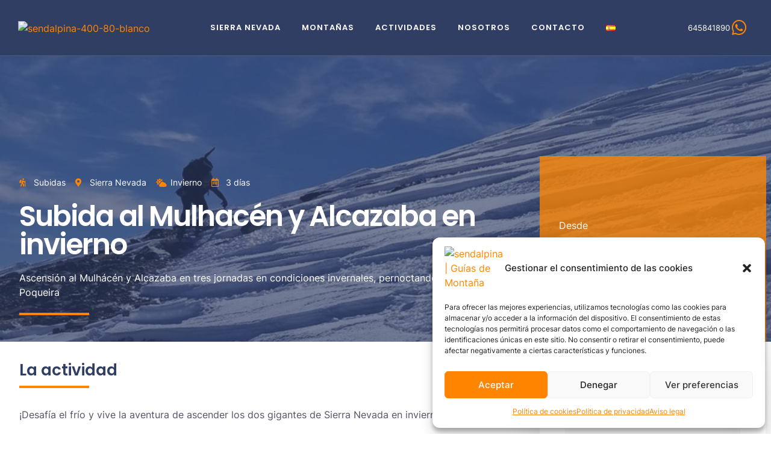

--- FILE ---
content_type: text/html; charset=UTF-8
request_url: https://sendalpina.com/subida-mulhacen-alcazaba-invierno
body_size: 56062
content:
<!doctype html><html lang="es-ES" prefix="og: https://ogp.me/ns#"><head><meta charset="UTF-8"><meta name="viewport" content="width=device-width, initial-scale=1"><link rel="profile" href="https://gmpg.org/xfn/11"><style>img:is([sizes="auto" i],[sizes^="auto," i]){contain-intrinsic-size:3000px 1500px}</style><title>Subida al Mulhacén y Alcazaba en Invierno - sendalpina | Guías de Montaña</title><meta name="description" content="Subida al Mulhacén y Alcazaba en invierno en 3 días, pernoctando en el Refugio Poqueira. Crampones, casco, piolets, formación y seguro incluidos. ¡Súmate!"/><meta name="robots" content="follow, index, max-snippet:-1, max-video-preview:-1, max-image-preview:large"/><link rel="canonical" href="https://sendalpina.com/subida-mulhacen-alcazaba-invierno" /><meta property="og:locale" content="es_ES" /><meta property="og:type" content="article" /><meta property="og:title" content="Subida al Mulhacén y Alcazaba en Invierno - sendalpina | Guías de Montaña" /><meta property="og:description" content="Subida al Mulhacén y Alcazaba en invierno en 3 días, pernoctando en el Refugio Poqueira. Crampones, casco, piolets, formación y seguro incluidos. ¡Súmate!" /><meta property="og:url" content="https://sendalpina.com/subida-mulhacen-alcazaba-invierno" /><meta property="og:site_name" content="sendalpina" /><meta property="og:updated_time" content="2025-04-20T11:25:53+02:00" /><meta property="og:image" content="https://sendalpina.com/wp-content/uploads/2023/04/ascension-mulhacen-07.webp" /><meta property="og:image:secure_url" content="https://sendalpina.com/wp-content/uploads/2023/04/ascension-mulhacen-07.webp" /><meta property="og:image:width" content="800" /><meta property="og:image:height" content="600" /><meta property="og:image:alt" content="subida al mulhacén y alcazaba" /><meta property="og:image:type" content="image/webp" /><meta property="article:published_time" content="2023-04-22T14:04:46+02:00" /><meta property="article:modified_time" content="2025-04-20T11:25:53+02:00" /><meta name="twitter:card" content="summary_large_image" /><meta name="twitter:title" content="Subida al Mulhacén y Alcazaba en Invierno - sendalpina | Guías de Montaña" /><meta name="twitter:description" content="Subida al Mulhacén y Alcazaba en invierno en 3 días, pernoctando en el Refugio Poqueira. Crampones, casco, piolets, formación y seguro incluidos. ¡Súmate!" /><meta name="twitter:image" content="https://sendalpina.com/wp-content/uploads/2023/04/ascension-mulhacen-07.webp" /> <script type="application/ld+json" class="rank-math-schema">{"@context":"https://schema.org","@graph":[{"@type":"Place","@id":"https://sendalpina.com/#place","geo":{"@type":"GeoCoordinates","latitude":"36.95987442582279","longitude":" -3.3572983094025353"},"hasMap":"https://www.google.com/maps/search/?api=1&amp;query=36.95987442582279, -3.3572983094025353","address":{"@type":"PostalAddress","streetAddress":"Calle Perchel, 19, Bq 3. 5-A,","addressLocality":"Capileira","addressRegion":"Granada","postalCode":"18413","addressCountry":"Espa\u00f1a"}},{"@type":["TravelAgency","Organization"],"@id":"https://sendalpina.com/#organization","name":"sendalpina","url":"https://sendalpina.com","email":"info@sendalpina.com","address":{"@type":"PostalAddress","streetAddress":"Calle Perchel, 19, Bq 3. 5-A,","addressLocality":"Capileira","addressRegion":"Granada","postalCode":"18413","addressCountry":"Espa\u00f1a"},"logo":{"@type":"ImageObject","@id":"https://sendalpina.com/#logo","url":"https://sendalpina.com/wp-content/uploads/2023/04/sendalpina-400-86-blanco.webp","contentUrl":"https://sendalpina.com/wp-content/uploads/2023/04/sendalpina-400-86-blanco.webp","caption":"sendalpina","inLanguage":"es","width":"400","height":"80"},"priceRange":"\u20ac\u20ac","openingHours":["Monday,Tuesday,Wednesday,Thursday,Friday,Saturday,Sunday 09:00-17:00"],"description":"Gu\u00edas de Monta\u00f1a en Sierra Nevada","location":{"@id":"https://sendalpina.com/#place"},"image":{"@id":"https://sendalpina.com/#logo"},"telephone":"+34 653 854 600"},{"@type":"WebSite","@id":"https://sendalpina.com/#website","url":"https://sendalpina.com","name":"sendalpina","alternateName":"Gu\u00edas de Monta\u00f1a en Sierra Nevada","publisher":{"@id":"https://sendalpina.com/#organization"},"inLanguage":"es"},{"@type":"ImageObject","@id":"https://sendalpina.com/wp-content/uploads/2023/04/ascension-mulhacen-07.webp","url":"https://sendalpina.com/wp-content/uploads/2023/04/ascension-mulhacen-07.webp","width":"800","height":"600","inLanguage":"es"},{"@type":"WebPage","@id":"https://sendalpina.com/subida-mulhacen-alcazaba-invierno#webpage","url":"https://sendalpina.com/subida-mulhacen-alcazaba-invierno","name":"Subida al Mulhac\u00e9n y Alcazaba en Invierno - sendalpina | Gu\u00edas de Monta\u00f1a","datePublished":"2023-04-22T14:04:46+02:00","dateModified":"2025-04-20T11:25:53+02:00","isPartOf":{"@id":"https://sendalpina.com/#website"},"primaryImageOfPage":{"@id":"https://sendalpina.com/wp-content/uploads/2023/04/ascension-mulhacen-07.webp"},"inLanguage":"es"},{"@type":"Person","@id":"https://sendalpina.com/author/jamm_80/","name":"jamm_80","url":"https://sendalpina.com/author/jamm_80/","image":{"@type":"ImageObject","@id":"https://secure.gravatar.com/avatar/e5d2f259b06d69701f2a2cec710b4aa2cad06a48cbdb0975a855561f1104ea0b?s=96&amp;d=mm&amp;r=g","url":"https://secure.gravatar.com/avatar/e5d2f259b06d69701f2a2cec710b4aa2cad06a48cbdb0975a855561f1104ea0b?s=96&amp;d=mm&amp;r=g","caption":"jamm_80","inLanguage":"es"},"sameAs":["https://sendalpina.com"],"worksFor":{"@id":"https://sendalpina.com/#organization"}},{"headline":"Subida al Mulhac\u00e9n y Alcazaba en Invierno - sendalpina | Gu\u00edas de Monta\u00f1a","description":"Subida al Mulhac\u00e9n y Alcazaba en invierno en 3 d\u00edas, pernoctando en el Refugio Poqueira. Crampones, casco, piolets, formaci\u00f3n y seguro incluidos. \u00a1S\u00famate!","keywords":"subida al mulhac\u00e9n y alcazaba","@type":"Article","author":{"@id":"https://sendalpina.com/author/jamm_80/","name":"jamm_80"},"datePublished":"2023-04-22T14:04:46+02:00","dateModified":"2025-04-20T11:25:53+02:00","image":{"@id":"https://sendalpina.com/wp-content/uploads/2023/04/ascension-mulhacen-07.webp"},"name":"Subida al Mulhac\u00e9n y Alcazaba en Invierno - sendalpina | Gu\u00edas de Monta\u00f1a","@id":"https://sendalpina.com/subida-mulhacen-alcazaba-invierno#schema-2672","isPartOf":{"@id":"https://sendalpina.com/subida-mulhacen-alcazaba-invierno#webpage"},"publisher":{"@id":"https://sendalpina.com/#organization"},"inLanguage":"es","mainEntityOfPage":{"@id":"https://sendalpina.com/subida-mulhacen-alcazaba-invierno#webpage"}}]}</script> <link rel="alternate" type="application/rss+xml" title="sendalpina | Guías de Montaña &raquo; Feed" href="https://sendalpina.com/feed/" /><link rel="alternate" type="application/rss+xml" title="sendalpina | Guías de Montaña &raquo; Feed de los comentarios" href="https://sendalpina.com/comments/feed/" /><link data-optimized="1" rel='stylesheet' id='wp-block-library-css' href='https://sendalpina.com/wp-content/litespeed/css/786500ffd823d64514ab4311655a130b.css?ver=a130b' media='all' /><style id='classic-theme-styles-inline-css'>/*! This file is auto-generated */
.wp-block-button__link{color:#fff;background-color:#32373c;border-radius:9999px;box-shadow:none;text-decoration:none;padding:calc(.667em + 2px) calc(1.333em + 2px);font-size:1.125em}.wp-block-file__button{background:#32373c;color:#fff;text-decoration:none}</style><style id='joinchat-button-style-inline-css'>.wp-block-joinchat-button{border:none!important;text-align:center}.wp-block-joinchat-button figure{display:table;margin:0 auto;padding:0}.wp-block-joinchat-button figcaption{font:normal normal 400 .6em/2em var(--wp--preset--font-family--system-font,sans-serif);margin:0;padding:0}.wp-block-joinchat-button .joinchat-button__qr{background-color:#fff;border:6px solid #25d366;border-radius:30px;box-sizing:content-box;display:block;height:200px;margin:auto;overflow:hidden;padding:10px;width:200px}.wp-block-joinchat-button .joinchat-button__qr canvas,.wp-block-joinchat-button .joinchat-button__qr img{display:block;margin:auto}.wp-block-joinchat-button .joinchat-button__link{align-items:center;background-color:#25d366;border:6px solid #25d366;border-radius:30px;display:inline-flex;flex-flow:row nowrap;justify-content:center;line-height:1.25em;margin:0 auto;text-decoration:none}.wp-block-joinchat-button .joinchat-button__link:before{background:#fff0 var(--joinchat-ico) no-repeat center;background-size:100%;content:"";display:block;height:1.5em;margin:-.75em .75em -.75em 0;width:1.5em}.wp-block-joinchat-button figure+.joinchat-button__link{margin-top:10px}@media (orientation:landscape)and (min-height:481px),(orientation:portrait)and (min-width:481px){.wp-block-joinchat-button.joinchat-button--qr-only figure+.joinchat-button__link{display:none}}@media (max-width:480px),(orientation:landscape)and (max-height:480px){.wp-block-joinchat-button figure{display:none}}</style><style id='global-styles-inline-css'>:root{--wp--preset--aspect-ratio--square:1;--wp--preset--aspect-ratio--4-3:4/3;--wp--preset--aspect-ratio--3-4:3/4;--wp--preset--aspect-ratio--3-2:3/2;--wp--preset--aspect-ratio--2-3:2/3;--wp--preset--aspect-ratio--16-9:16/9;--wp--preset--aspect-ratio--9-16:9/16;--wp--preset--color--black:#000000;--wp--preset--color--cyan-bluish-gray:#abb8c3;--wp--preset--color--white:#ffffff;--wp--preset--color--pale-pink:#f78da7;--wp--preset--color--vivid-red:#cf2e2e;--wp--preset--color--luminous-vivid-orange:#ff6900;--wp--preset--color--luminous-vivid-amber:#fcb900;--wp--preset--color--light-green-cyan:#7bdcb5;--wp--preset--color--vivid-green-cyan:#00d084;--wp--preset--color--pale-cyan-blue:#8ed1fc;--wp--preset--color--vivid-cyan-blue:#0693e3;--wp--preset--color--vivid-purple:#9b51e0;--wp--preset--gradient--vivid-cyan-blue-to-vivid-purple:linear-gradient(135deg,rgba(6,147,227,1) 0%,rgb(155,81,224) 100%);--wp--preset--gradient--light-green-cyan-to-vivid-green-cyan:linear-gradient(135deg,rgb(122,220,180) 0%,rgb(0,208,130) 100%);--wp--preset--gradient--luminous-vivid-amber-to-luminous-vivid-orange:linear-gradient(135deg,rgba(252,185,0,1) 0%,rgba(255,105,0,1) 100%);--wp--preset--gradient--luminous-vivid-orange-to-vivid-red:linear-gradient(135deg,rgba(255,105,0,1) 0%,rgb(207,46,46) 100%);--wp--preset--gradient--very-light-gray-to-cyan-bluish-gray:linear-gradient(135deg,rgb(238,238,238) 0%,rgb(169,184,195) 100%);--wp--preset--gradient--cool-to-warm-spectrum:linear-gradient(135deg,rgb(74,234,220) 0%,rgb(151,120,209) 20%,rgb(207,42,186) 40%,rgb(238,44,130) 60%,rgb(251,105,98) 80%,rgb(254,248,76) 100%);--wp--preset--gradient--blush-light-purple:linear-gradient(135deg,rgb(255,206,236) 0%,rgb(152,150,240) 100%);--wp--preset--gradient--blush-bordeaux:linear-gradient(135deg,rgb(254,205,165) 0%,rgb(254,45,45) 50%,rgb(107,0,62) 100%);--wp--preset--gradient--luminous-dusk:linear-gradient(135deg,rgb(255,203,112) 0%,rgb(199,81,192) 50%,rgb(65,88,208) 100%);--wp--preset--gradient--pale-ocean:linear-gradient(135deg,rgb(255,245,203) 0%,rgb(182,227,212) 50%,rgb(51,167,181) 100%);--wp--preset--gradient--electric-grass:linear-gradient(135deg,rgb(202,248,128) 0%,rgb(113,206,126) 100%);--wp--preset--gradient--midnight:linear-gradient(135deg,rgb(2,3,129) 0%,rgb(40,116,252) 100%);--wp--preset--font-size--small:13px;--wp--preset--font-size--medium:20px;--wp--preset--font-size--large:36px;--wp--preset--font-size--x-large:42px;--wp--preset--spacing--20:0.44rem;--wp--preset--spacing--30:0.67rem;--wp--preset--spacing--40:1rem;--wp--preset--spacing--50:1.5rem;--wp--preset--spacing--60:2.25rem;--wp--preset--spacing--70:3.38rem;--wp--preset--spacing--80:5.06rem;--wp--preset--shadow--natural:6px 6px 9px rgba(0, 0, 0, 0.2);--wp--preset--shadow--deep:12px 12px 50px rgba(0, 0, 0, 0.4);--wp--preset--shadow--sharp:6px 6px 0px rgba(0, 0, 0, 0.2);--wp--preset--shadow--outlined:6px 6px 0px -3px rgba(255, 255, 255, 1), 6px 6px rgba(0, 0, 0, 1);--wp--preset--shadow--crisp:6px 6px 0px rgba(0, 0, 0, 1)}:where(.is-layout-flex){gap:.5em}:where(.is-layout-grid){gap:.5em}body .is-layout-flex{display:flex}.is-layout-flex{flex-wrap:wrap;align-items:center}.is-layout-flex>:is(*,div){margin:0}body .is-layout-grid{display:grid}.is-layout-grid>:is(*,div){margin:0}:where(.wp-block-columns.is-layout-flex){gap:2em}:where(.wp-block-columns.is-layout-grid){gap:2em}:where(.wp-block-post-template.is-layout-flex){gap:1.25em}:where(.wp-block-post-template.is-layout-grid){gap:1.25em}.has-black-color{color:var(--wp--preset--color--black)!important}.has-cyan-bluish-gray-color{color:var(--wp--preset--color--cyan-bluish-gray)!important}.has-white-color{color:var(--wp--preset--color--white)!important}.has-pale-pink-color{color:var(--wp--preset--color--pale-pink)!important}.has-vivid-red-color{color:var(--wp--preset--color--vivid-red)!important}.has-luminous-vivid-orange-color{color:var(--wp--preset--color--luminous-vivid-orange)!important}.has-luminous-vivid-amber-color{color:var(--wp--preset--color--luminous-vivid-amber)!important}.has-light-green-cyan-color{color:var(--wp--preset--color--light-green-cyan)!important}.has-vivid-green-cyan-color{color:var(--wp--preset--color--vivid-green-cyan)!important}.has-pale-cyan-blue-color{color:var(--wp--preset--color--pale-cyan-blue)!important}.has-vivid-cyan-blue-color{color:var(--wp--preset--color--vivid-cyan-blue)!important}.has-vivid-purple-color{color:var(--wp--preset--color--vivid-purple)!important}.has-black-background-color{background-color:var(--wp--preset--color--black)!important}.has-cyan-bluish-gray-background-color{background-color:var(--wp--preset--color--cyan-bluish-gray)!important}.has-white-background-color{background-color:var(--wp--preset--color--white)!important}.has-pale-pink-background-color{background-color:var(--wp--preset--color--pale-pink)!important}.has-vivid-red-background-color{background-color:var(--wp--preset--color--vivid-red)!important}.has-luminous-vivid-orange-background-color{background-color:var(--wp--preset--color--luminous-vivid-orange)!important}.has-luminous-vivid-amber-background-color{background-color:var(--wp--preset--color--luminous-vivid-amber)!important}.has-light-green-cyan-background-color{background-color:var(--wp--preset--color--light-green-cyan)!important}.has-vivid-green-cyan-background-color{background-color:var(--wp--preset--color--vivid-green-cyan)!important}.has-pale-cyan-blue-background-color{background-color:var(--wp--preset--color--pale-cyan-blue)!important}.has-vivid-cyan-blue-background-color{background-color:var(--wp--preset--color--vivid-cyan-blue)!important}.has-vivid-purple-background-color{background-color:var(--wp--preset--color--vivid-purple)!important}.has-black-border-color{border-color:var(--wp--preset--color--black)!important}.has-cyan-bluish-gray-border-color{border-color:var(--wp--preset--color--cyan-bluish-gray)!important}.has-white-border-color{border-color:var(--wp--preset--color--white)!important}.has-pale-pink-border-color{border-color:var(--wp--preset--color--pale-pink)!important}.has-vivid-red-border-color{border-color:var(--wp--preset--color--vivid-red)!important}.has-luminous-vivid-orange-border-color{border-color:var(--wp--preset--color--luminous-vivid-orange)!important}.has-luminous-vivid-amber-border-color{border-color:var(--wp--preset--color--luminous-vivid-amber)!important}.has-light-green-cyan-border-color{border-color:var(--wp--preset--color--light-green-cyan)!important}.has-vivid-green-cyan-border-color{border-color:var(--wp--preset--color--vivid-green-cyan)!important}.has-pale-cyan-blue-border-color{border-color:var(--wp--preset--color--pale-cyan-blue)!important}.has-vivid-cyan-blue-border-color{border-color:var(--wp--preset--color--vivid-cyan-blue)!important}.has-vivid-purple-border-color{border-color:var(--wp--preset--color--vivid-purple)!important}.has-vivid-cyan-blue-to-vivid-purple-gradient-background{background:var(--wp--preset--gradient--vivid-cyan-blue-to-vivid-purple)!important}.has-light-green-cyan-to-vivid-green-cyan-gradient-background{background:var(--wp--preset--gradient--light-green-cyan-to-vivid-green-cyan)!important}.has-luminous-vivid-amber-to-luminous-vivid-orange-gradient-background{background:var(--wp--preset--gradient--luminous-vivid-amber-to-luminous-vivid-orange)!important}.has-luminous-vivid-orange-to-vivid-red-gradient-background{background:var(--wp--preset--gradient--luminous-vivid-orange-to-vivid-red)!important}.has-very-light-gray-to-cyan-bluish-gray-gradient-background{background:var(--wp--preset--gradient--very-light-gray-to-cyan-bluish-gray)!important}.has-cool-to-warm-spectrum-gradient-background{background:var(--wp--preset--gradient--cool-to-warm-spectrum)!important}.has-blush-light-purple-gradient-background{background:var(--wp--preset--gradient--blush-light-purple)!important}.has-blush-bordeaux-gradient-background{background:var(--wp--preset--gradient--blush-bordeaux)!important}.has-luminous-dusk-gradient-background{background:var(--wp--preset--gradient--luminous-dusk)!important}.has-pale-ocean-gradient-background{background:var(--wp--preset--gradient--pale-ocean)!important}.has-electric-grass-gradient-background{background:var(--wp--preset--gradient--electric-grass)!important}.has-midnight-gradient-background{background:var(--wp--preset--gradient--midnight)!important}.has-small-font-size{font-size:var(--wp--preset--font-size--small)!important}.has-medium-font-size{font-size:var(--wp--preset--font-size--medium)!important}.has-large-font-size{font-size:var(--wp--preset--font-size--large)!important}.has-x-large-font-size{font-size:var(--wp--preset--font-size--x-large)!important}:where(.wp-block-post-template.is-layout-flex){gap:1.25em}:where(.wp-block-post-template.is-layout-grid){gap:1.25em}:where(.wp-block-columns.is-layout-flex){gap:2em}:where(.wp-block-columns.is-layout-grid){gap:2em}:root :where(.wp-block-pullquote){font-size:1.5em;line-height:1.6}</style><link data-optimized="1" rel='stylesheet' id='cmplz-general-css' href='https://sendalpina.com/wp-content/litespeed/css/cfa3a93beeee6848599da36812b2143e.css?ver=2143e' media='all' /><link data-optimized="1" rel='stylesheet' id='hello-elementor-css' href='https://sendalpina.com/wp-content/litespeed/css/4bf748bb724f4ff96786e1de02122b21.css?ver=22b21' media='all' /><link data-optimized="1" rel='stylesheet' id='hello-elementor-theme-style-css' href='https://sendalpina.com/wp-content/litespeed/css/3202730994a0743cc97241817ed3e485.css?ver=3e485' media='all' /><link data-optimized="1" rel='stylesheet' id='hello-elementor-header-footer-css' href='https://sendalpina.com/wp-content/litespeed/css/e047a0d58a555e5a8c6ea81e4a1f3a49.css?ver=f3a49' media='all' /><link data-optimized="1" rel='stylesheet' id='elementor-frontend-css' href='https://sendalpina.com/wp-content/litespeed/css/d5f4fa44787f21f471f108b95c81684b.css?ver=1684b' media='all' /><style id='elementor-frontend-inline-css'>.elementor-180 .elementor-element.elementor-element-60204dcb:not(.elementor-motion-effects-element-type-background),.elementor-180 .elementor-element.elementor-element-60204dcb>.elementor-motion-effects-container>.elementor-motion-effects-layer{background-image:url(https://sendalpina.com/wp-content/uploads/2023/04/ascension-mulhacen-07.webp)}</style><link data-optimized="1" rel='stylesheet' id='elementor-post-111-css' href='https://sendalpina.com/wp-content/litespeed/css/9cb0b3920d291bcc5eb6c1a1a6039b2d.css?ver=39b2d' media='all' /><link data-optimized="1" rel='stylesheet' id='elementor-icons-css' href='https://sendalpina.com/wp-content/litespeed/css/fcb34c6dce037e441d732fb301d88e96.css?ver=88e96' media='all' /><link data-optimized="1" rel='stylesheet' id='swiper-css' href='https://sendalpina.com/wp-content/litespeed/css/7d58f47414f48147db32c4a23d6d9c86.css?ver=d9c86' media='all' /><link data-optimized="1" rel='stylesheet' id='elementor-pro-css' href='https://sendalpina.com/wp-content/litespeed/css/fe332bd5bab518583e85624b8689db5e.css?ver=9db5e' media='all' /><link data-optimized="1" rel='stylesheet' id='elementor-post-41-css' href='https://sendalpina.com/wp-content/litespeed/css/d1560056745fbcd1a476d0314a639f06.css?ver=39f06' media='all' /><link data-optimized="1" rel='stylesheet' id='elementor-post-45-css' href='https://sendalpina.com/wp-content/litespeed/css/09210498ca6a3cfaaac6beaa26694e36.css?ver=94e36' media='all' /><link data-optimized="1" rel='stylesheet' id='elementor-post-180-css' href='https://sendalpina.com/wp-content/litespeed/css/6e28128098bda2c653a849601fadae82.css?ver=dae82' media='all' /><link data-optimized="1" rel='stylesheet' id='elementor-icons-ekiticons-css' href='https://sendalpina.com/wp-content/litespeed/css/18cf5525ddff5bf134b9ed9d456dbf10.css?ver=dbf10' media='all' /><link data-optimized="1" rel='stylesheet' id='ekit-widget-styles-css' href='https://sendalpina.com/wp-content/litespeed/css/df702b2941c03b64ea54b1e8de609e32.css?ver=09e32' media='all' /><link data-optimized="1" rel='stylesheet' id='ekit-responsive-css' href='https://sendalpina.com/wp-content/litespeed/css/1d36857e2bf365147b72cdc93ab11b41.css?ver=11b41' media='all' /><link data-optimized="1" rel='stylesheet' id='google-fonts-1-css' href='https://sendalpina.com/wp-content/litespeed/css/7264db7fc6c0329fbef8dcad66f7eeab.css?ver=aa73f' media='all' /><link data-optimized="1" rel='stylesheet' id='elementor-icons-shared-0-css' href='https://sendalpina.com/wp-content/litespeed/css/d844a32cc49aac0ccfe75017e22cf2e8.css?ver=cf2e8' media='all' /><link data-optimized="1" rel='stylesheet' id='elementor-icons-fa-solid-css' href='https://sendalpina.com/wp-content/litespeed/css/7e90453d22e9c2900ef2e604ea53be5e.css?ver=3be5e' media='all' /><link data-optimized="1" rel='stylesheet' id='elementor-icons-skb_cife-themify-icon-css' href='https://sendalpina.com/wp-content/litespeed/css/7b1d74c9e6d45abe86246f7ee5d21bc8.css?ver=21bc8' media='all' /><link data-optimized="1" rel='stylesheet' id='elementor-icons-fa-brands-css' href='https://sendalpina.com/wp-content/litespeed/css/9f864709a0a0ebb93e0bcfd5253eac74.css?ver=eac74' media='all' /><link data-optimized="1" rel='stylesheet' id='elementor-icons-fa-regular-css' href='https://sendalpina.com/wp-content/litespeed/css/761d01ddd6e3ea5d7820a9b22fef9c62.css?ver=f9c62' media='all' /><link data-optimized="1" rel='stylesheet' id='elementor-icons-skb_cife-linearicons-icon-css' href='https://sendalpina.com/wp-content/litespeed/css/e28919f744be725c7f1c9bbb63fca892.css?ver=ca892' media='all' /> <script src="https://sendalpina.com/wp-includes/js/jquery/jquery.min.js" id="jquery-core-js"></script> <script data-optimized="1" src="https://sendalpina.com/wp-content/litespeed/js/a0d05d0c61fdf589eacfddd5be0ff816.js?ver=ff816" id="jquery-migrate-js" defer data-deferred="1"></script> <link rel="https://api.w.org/" href="https://sendalpina.com/wp-json/" /><link rel="alternate" title="JSON" type="application/json" href="https://sendalpina.com/wp-json/wp/v2/actividad/304" /><link rel="EditURI" type="application/rsd+xml" title="RSD" href="https://sendalpina.com/xmlrpc.php?rsd" /><meta name="generator" content="WordPress 6.8.1" /><link rel='shortlink' href='https://sendalpina.com/?p=304' /><link rel="alternate" title="oEmbed (JSON)" type="application/json+oembed" href="https://sendalpina.com/wp-json/oembed/1.0/embed?url=https%3A%2F%2Fsendalpina.com%2Fsubida-mulhacen-alcazaba-invierno" /><link rel="alternate" title="oEmbed (XML)" type="text/xml+oembed" href="https://sendalpina.com/wp-json/oembed/1.0/embed?url=https%3A%2F%2Fsendalpina.com%2Fsubida-mulhacen-alcazaba-invierno&#038;format=xml" /><meta name="ti-site-data" content="[base64]" /><style>.cmplz-hidden{display:none!important}</style><meta name="description" content="Ascensión al Mulhácén y Alcazaba en tres jornadas en condiciones invernales, pernoctando en el Refugio Poqueira"><meta name="generator" content="Elementor 3.23.4; features: e_optimized_css_loading, additional_custom_breakpoints, e_lazyload; settings: css_print_method-external, google_font-enabled, font_display-swap">
 <script type="text/plain" data-service="google-analytics" data-category="statistics" async data-cmplz-src="https://www.googletagmanager.com/gtag/js?id=G-2RGZW7S0PP"></script> <script src="[data-uri]" defer></script> <style>.e-con.e-parent:nth-of-type(n+4):not(.e-lazyloaded):not(.e-no-lazyload),.e-con.e-parent:nth-of-type(n+4):not(.e-lazyloaded):not(.e-no-lazyload) *{background-image:none!important}@media screen and (max-height:1024px){.e-con.e-parent:nth-of-type(n+3):not(.e-lazyloaded):not(.e-no-lazyload),.e-con.e-parent:nth-of-type(n+3):not(.e-lazyloaded):not(.e-no-lazyload) *{background-image:none!important}}@media screen and (max-height:640px){.e-con.e-parent:nth-of-type(n+2):not(.e-lazyloaded):not(.e-no-lazyload),.e-con.e-parent:nth-of-type(n+2):not(.e-lazyloaded):not(.e-no-lazyload) *{background-image:none!important}}</style><link rel="icon" href="https://sendalpina.com/wp-content/uploads/2023/04/favicon-1.webp" sizes="32x32" /><link rel="icon" href="https://sendalpina.com/wp-content/uploads/2023/04/favicon-1.webp" sizes="192x192" /><link rel="apple-touch-icon" href="https://sendalpina.com/wp-content/uploads/2023/04/favicon-1.webp" /><meta name="msapplication-TileImage" content="https://sendalpina.com/wp-content/uploads/2023/04/favicon-1.webp" /><style id="wp-custom-css">.grecaptcha-badge{visibility:hidden}</style></head><body data-cmplz=1 class="wp-singular actividad-template-default single single-actividad postid-304 wp-custom-logo wp-theme-hello-elementor elementor-default elementor-kit-111 elementor-page-180"><a class="skip-link screen-reader-text" href="#content">Ir al contenido</a><div data-elementor-type="header" data-elementor-id="41" class="elementor elementor-41 elementor-location-header" data-elementor-post-type="elementor_library"><section class="elementor-section elementor-top-section elementor-element elementor-element-4c5fbfd9 elementor-section-content-middle elementor-section-boxed elementor-section-height-default elementor-section-height-default" data-id="4c5fbfd9" data-element_type="section" data-settings="{&quot;background_background&quot;:&quot;classic&quot;,&quot;background_motion_fx_motion_fx_scrolling&quot;:&quot;yes&quot;,&quot;background_motion_fx_opacity_effect&quot;:&quot;yes&quot;,&quot;background_motion_fx_opacity_range&quot;:{&quot;unit&quot;:&quot;%&quot;,&quot;size&quot;:&quot;&quot;,&quot;sizes&quot;:{&quot;start&quot;:100,&quot;end&quot;:100}},&quot;sticky&quot;:&quot;top&quot;,&quot;background_motion_fx_opacity_direction&quot;:&quot;out-in&quot;,&quot;background_motion_fx_opacity_level&quot;:{&quot;unit&quot;:&quot;px&quot;,&quot;size&quot;:10,&quot;sizes&quot;:[]},&quot;background_motion_fx_devices&quot;:[&quot;desktop&quot;,&quot;tablet&quot;,&quot;mobile&quot;],&quot;sticky_on&quot;:[&quot;desktop&quot;,&quot;tablet&quot;,&quot;mobile&quot;],&quot;sticky_offset&quot;:0,&quot;sticky_effects_offset&quot;:0}"><div class="elementor-container elementor-column-gap-default"><div class="elementor-column elementor-col-100 elementor-top-column elementor-element elementor-element-5a165d48" data-id="5a165d48" data-element_type="column"><div class="elementor-widget-wrap elementor-element-populated"><section class="elementor-section elementor-inner-section elementor-element elementor-element-4d9f9424 elementor-section-content-middle elementor-section-full_width elementor-section-height-default elementor-section-height-default" data-id="4d9f9424" data-element_type="section"><div class="elementor-container elementor-column-gap-default"><div class="elementor-column elementor-col-33 elementor-inner-column elementor-element elementor-element-2001e7dc" data-id="2001e7dc" data-element_type="column"><div class="elementor-widget-wrap elementor-element-populated"><div class="elementor-element elementor-element-65f035cc elementor-widget elementor-widget-image" data-id="65f035cc" data-element_type="widget" data-widget_type="image.default"><div class="elementor-widget-container"><style>/*! elementor - v3.23.0 - 05-08-2024 */
.elementor-widget-image{text-align:center}.elementor-widget-image a{display:inline-block}.elementor-widget-image a img[src$=".svg"]{width:48px}.elementor-widget-image img{vertical-align:middle;display:inline-block}</style><a href="https://sendalpina.com">
<img data-lazyloaded="1" src="[data-uri]" width="245" height="49" data-src="https://sendalpina.com/wp-content/uploads/elementor/thumbs/sendalpina-400-80-blanco-q5abmzar6r9wotbf685z0q71re5n4z3ewguy71mubk.webp" title="sendalpina-400-80-blanco" alt="sendalpina-400-80-blanco" loading="lazy" />								</a></div></div></div></div><div class="elementor-column elementor-col-33 elementor-inner-column elementor-element elementor-element-78f37c26" data-id="78f37c26" data-element_type="column"><div class="elementor-widget-wrap elementor-element-populated"><div class="elementor-element elementor-element-76d8641c elementor-nav-menu__align-end elementor-nav-menu--stretch elementor-nav-menu--dropdown-tablet elementor-nav-menu__text-align-aside elementor-nav-menu--toggle elementor-nav-menu--burger elementor-widget elementor-widget-nav-menu" data-id="76d8641c" data-element_type="widget" data-settings="{&quot;submenu_icon&quot;:{&quot;value&quot;:&quot;&lt;i class=\&quot;fas fa-angle-down\&quot;&gt;&lt;\/i&gt;&quot;,&quot;library&quot;:&quot;fa-solid&quot;},&quot;full_width&quot;:&quot;stretch&quot;,&quot;layout&quot;:&quot;horizontal&quot;,&quot;toggle&quot;:&quot;burger&quot;}" data-widget_type="nav-menu.default"><div class="elementor-widget-container"><link data-optimized="1" rel="stylesheet" href="https://sendalpina.com/wp-content/litespeed/css/73eef3d8c80afda754ef47d6f217fda3.css?ver=4f869"><nav aria-label="Menu" class="elementor-nav-menu--main elementor-nav-menu__container elementor-nav-menu--layout-horizontal e--pointer-none"><ul id="menu-1-76d8641c" class="elementor-nav-menu"><li class="menu-item menu-item-type-custom menu-item-object-custom menu-item-has-children menu-item-541"><a href="#" class="elementor-item elementor-item-anchor">Sierra Nevada</a><ul class="sub-menu elementor-nav-menu--dropdown"><li class="menu-item menu-item-type-post_type menu-item-object-page menu-item-540"><a href="https://sendalpina.com/subidas-sierra-nevada-invierno" class="elementor-sub-item">Invernal</a></li><li class="menu-item menu-item-type-post_type menu-item-object-page menu-item-539"><a href="https://sendalpina.com/subidas-sierra-nevada" class="elementor-sub-item">Estival</a></li></ul></li><li class="menu-item menu-item-type-custom menu-item-object-custom menu-item-has-children menu-item-576"><a href="#" class="elementor-item elementor-item-anchor">Montañas</a><ul class="sub-menu elementor-nav-menu--dropdown"><li class="menu-item menu-item-type-post_type menu-item-object-page menu-item-578"><a href="https://sendalpina.com/ascenso-mulhacen" class="elementor-sub-item">Ascenso al Mulhacén</a></li><li class="menu-item menu-item-type-post_type menu-item-object-page menu-item-591"><a href="https://sendalpina.com/ascenso-alcazaba" class="elementor-sub-item">Ascenso al Alcazaba</a></li><li class="menu-item menu-item-type-post_type menu-item-object-page menu-item-577"><a href="https://sendalpina.com/ascenso-veleta" class="elementor-sub-item">Ascenso al Veleta</a></li><li class="menu-item menu-item-type-post_type menu-item-object-page menu-item-590"><a href="https://sendalpina.com/ascenso-picon-jerez" class="elementor-sub-item">Ascenso al Picón de Jerez</a></li><li class="menu-item menu-item-type-post_type menu-item-object-actividad menu-item-670"><a href="https://sendalpina.com/subida-cerro-caballo-invierno" class="elementor-sub-item">Ascenso al Cerro del Caballo</a></li></ul></li><li class="menu-item menu-item-type-custom menu-item-object-custom menu-item-has-children menu-item-659"><a href="#" class="elementor-item elementor-item-anchor">Actividades</a><ul class="sub-menu elementor-nav-menu--dropdown"><li class="menu-item menu-item-type-post_type menu-item-object-actividad menu-item-976"><a href="https://sendalpina.com/camino-santiago-grupos-grandes/" class="elementor-sub-item">Camino de Santiago</a></li><li class="menu-item menu-item-type-post_type menu-item-object-actividad menu-item-660"><a href="https://sendalpina.com/raquetas-nieve-sierra-nevada" class="elementor-sub-item">Raquetas de nieve</a></li><li class="menu-item menu-item-type-post_type menu-item-object-page menu-item-669"><a href="https://sendalpina.com/senderismo" class="elementor-sub-item">Senderismo</a></li><li class="menu-item menu-item-type-post_type menu-item-object-page menu-item-657"><a href="https://sendalpina.com/trekking" class="elementor-sub-item">Trekking</a></li></ul></li><li class="menu-item menu-item-type-post_type menu-item-object-page menu-item-712"><a href="https://sendalpina.com/guias-de-montana-sierra-nevada" class="elementor-item">Nosotros</a></li><li class="menu-item menu-item-type-post_type menu-item-object-page menu-item-597"><a href="https://sendalpina.com/contacto/" class="elementor-item">Contacto</a></li><li class="pll-parent-menu-item menu-item menu-item-type-custom menu-item-object-custom current-menu-parent menu-item-has-children menu-item-1204"><a href="#pll_switcher" class="elementor-item elementor-item-anchor"><img src="[data-uri]" alt="Español" width="16" height="11" style="width: 16px; height: 11px;" /></a><ul class="sub-menu elementor-nav-menu--dropdown"><li class="lang-item lang-item-39 lang-item-es current-lang lang-item-first menu-item menu-item-type-custom menu-item-object-custom menu-item-1204-es"><a href="https://sendalpina.com/subida-mulhacen-alcazaba-invierno" hreflang="es-ES" lang="es-ES" class="elementor-sub-item"><img src="[data-uri]" alt="Español" width="16" height="11" style="width: 16px; height: 11px;" /></a></li><li class="lang-item lang-item-42 lang-item-en no-translation menu-item menu-item-type-custom menu-item-object-custom menu-item-1204-en"><a href="https://sendalpina.com/en/" hreflang="en-GB" lang="en-GB" class="elementor-sub-item"><img src="[data-uri]" alt="English" width="16" height="11" style="width: 16px; height: 11px;" /></a></li></ul></li></ul></nav><div class="elementor-menu-toggle" role="button" tabindex="0" aria-label="Menu Toggle" aria-expanded="false">
<i aria-hidden="true" role="presentation" class="elementor-menu-toggle__icon--open  ti-menu"></i><i aria-hidden="true" role="presentation" class="elementor-menu-toggle__icon--close  ti-close"></i>			<span class="elementor-screen-only">Menu</span></div><nav class="elementor-nav-menu--dropdown elementor-nav-menu__container" aria-hidden="true"><ul id="menu-2-76d8641c" class="elementor-nav-menu"><li class="menu-item menu-item-type-custom menu-item-object-custom menu-item-has-children menu-item-541"><a href="#" class="elementor-item elementor-item-anchor" tabindex="-1">Sierra Nevada</a><ul class="sub-menu elementor-nav-menu--dropdown"><li class="menu-item menu-item-type-post_type menu-item-object-page menu-item-540"><a href="https://sendalpina.com/subidas-sierra-nevada-invierno" class="elementor-sub-item" tabindex="-1">Invernal</a></li><li class="menu-item menu-item-type-post_type menu-item-object-page menu-item-539"><a href="https://sendalpina.com/subidas-sierra-nevada" class="elementor-sub-item" tabindex="-1">Estival</a></li></ul></li><li class="menu-item menu-item-type-custom menu-item-object-custom menu-item-has-children menu-item-576"><a href="#" class="elementor-item elementor-item-anchor" tabindex="-1">Montañas</a><ul class="sub-menu elementor-nav-menu--dropdown"><li class="menu-item menu-item-type-post_type menu-item-object-page menu-item-578"><a href="https://sendalpina.com/ascenso-mulhacen" class="elementor-sub-item" tabindex="-1">Ascenso al Mulhacén</a></li><li class="menu-item menu-item-type-post_type menu-item-object-page menu-item-591"><a href="https://sendalpina.com/ascenso-alcazaba" class="elementor-sub-item" tabindex="-1">Ascenso al Alcazaba</a></li><li class="menu-item menu-item-type-post_type menu-item-object-page menu-item-577"><a href="https://sendalpina.com/ascenso-veleta" class="elementor-sub-item" tabindex="-1">Ascenso al Veleta</a></li><li class="menu-item menu-item-type-post_type menu-item-object-page menu-item-590"><a href="https://sendalpina.com/ascenso-picon-jerez" class="elementor-sub-item" tabindex="-1">Ascenso al Picón de Jerez</a></li><li class="menu-item menu-item-type-post_type menu-item-object-actividad menu-item-670"><a href="https://sendalpina.com/subida-cerro-caballo-invierno" class="elementor-sub-item" tabindex="-1">Ascenso al Cerro del Caballo</a></li></ul></li><li class="menu-item menu-item-type-custom menu-item-object-custom menu-item-has-children menu-item-659"><a href="#" class="elementor-item elementor-item-anchor" tabindex="-1">Actividades</a><ul class="sub-menu elementor-nav-menu--dropdown"><li class="menu-item menu-item-type-post_type menu-item-object-actividad menu-item-976"><a href="https://sendalpina.com/camino-santiago-grupos-grandes/" class="elementor-sub-item" tabindex="-1">Camino de Santiago</a></li><li class="menu-item menu-item-type-post_type menu-item-object-actividad menu-item-660"><a href="https://sendalpina.com/raquetas-nieve-sierra-nevada" class="elementor-sub-item" tabindex="-1">Raquetas de nieve</a></li><li class="menu-item menu-item-type-post_type menu-item-object-page menu-item-669"><a href="https://sendalpina.com/senderismo" class="elementor-sub-item" tabindex="-1">Senderismo</a></li><li class="menu-item menu-item-type-post_type menu-item-object-page menu-item-657"><a href="https://sendalpina.com/trekking" class="elementor-sub-item" tabindex="-1">Trekking</a></li></ul></li><li class="menu-item menu-item-type-post_type menu-item-object-page menu-item-712"><a href="https://sendalpina.com/guias-de-montana-sierra-nevada" class="elementor-item" tabindex="-1">Nosotros</a></li><li class="menu-item menu-item-type-post_type menu-item-object-page menu-item-597"><a href="https://sendalpina.com/contacto/" class="elementor-item" tabindex="-1">Contacto</a></li><li class="pll-parent-menu-item menu-item menu-item-type-custom menu-item-object-custom current-menu-parent menu-item-has-children menu-item-1204"><a href="#pll_switcher" class="elementor-item elementor-item-anchor" tabindex="-1"><img src="[data-uri]" alt="Español" width="16" height="11" style="width: 16px; height: 11px;" /></a><ul class="sub-menu elementor-nav-menu--dropdown"><li class="lang-item lang-item-39 lang-item-es current-lang lang-item-first menu-item menu-item-type-custom menu-item-object-custom menu-item-1204-es"><a href="https://sendalpina.com/subida-mulhacen-alcazaba-invierno" hreflang="es-ES" lang="es-ES" class="elementor-sub-item" tabindex="-1"><img src="[data-uri]" alt="Español" width="16" height="11" style="width: 16px; height: 11px;" /></a></li><li class="lang-item lang-item-42 lang-item-en no-translation menu-item menu-item-type-custom menu-item-object-custom menu-item-1204-en"><a href="https://sendalpina.com/en/" hreflang="en-GB" lang="en-GB" class="elementor-sub-item" tabindex="-1"><img src="[data-uri]" alt="English" width="16" height="11" style="width: 16px; height: 11px;" /></a></li></ul></li></ul></nav></div></div></div></div><div class="elementor-column elementor-col-33 elementor-inner-column elementor-element elementor-element-991b1cc elementor-hidden-mobile" data-id="991b1cc" data-element_type="column"><div class="elementor-widget-wrap elementor-element-populated"><div class="elementor-element elementor-element-7e305e6 elementor-position-right elementor-vertical-align-middle elementor-hidden-mobile elementor-view-default elementor-mobile-position-top elementor-widget elementor-widget-icon-box" data-id="7e305e6" data-element_type="widget" data-widget_type="icon-box.default"><div class="elementor-widget-container"><link data-optimized="1" rel="stylesheet" href="https://sendalpina.com/wp-content/litespeed/css/1a6d6be91740d947fcb4cbd74e66a404.css?ver=6a404"><div class="elementor-icon-box-wrapper"><div class="elementor-icon-box-icon">
<a href="https://wa.me/+34645841890" target="_blank" class="elementor-icon elementor-animation-" tabindex="-1">
<i aria-hidden="true" class="fab fa-whatsapp"></i>				</a></div><div class="elementor-icon-box-content"><div class="elementor-icon-box-title">
<a href="https://wa.me/+34645841890" target="_blank" >
645841890						</a></div></div></div></div></div></div></div></div></section></div></div></div></section></div><div data-elementor-type="single-page" data-elementor-id="180" class="elementor elementor-180 elementor-location-single post-304 actividad type-actividad status-publish has-post-thumbnail hentry nivel-dificultad-dificil-es epoca-invierno-es pico-alcazaba-es pico-mulhacen-es tipo-subidas-es zona-sierra-nevada-es" data-elementor-post-type="elementor_library"><section class="elementor-section elementor-top-section elementor-element elementor-element-60204dcb elementor-section-full_width elementor-section-height-default elementor-section-height-default" data-id="60204dcb" data-element_type="section" data-settings="{&quot;background_background&quot;:&quot;classic&quot;}"><div class="elementor-background-overlay"></div><div class="elementor-container elementor-column-gap-no"><div class="elementor-column elementor-col-100 elementor-top-column elementor-element elementor-element-20697a65" data-id="20697a65" data-element_type="column"><div class="elementor-widget-wrap elementor-element-populated"><section class="elementor-section elementor-inner-section elementor-element elementor-element-6272b7c9 elementor-section-content-middle elementor-section-boxed elementor-section-height-default elementor-section-height-default" data-id="6272b7c9" data-element_type="section" data-settings="{&quot;background_background&quot;:&quot;classic&quot;}"><div class="elementor-background-overlay"></div><div class="elementor-container elementor-column-gap-default"><div class="elementor-column elementor-col-50 elementor-inner-column elementor-element elementor-element-1a13688b" data-id="1a13688b" data-element_type="column"><div class="elementor-widget-wrap elementor-element-populated"><div class="elementor-element elementor-element-8f02261 elementor-align-left elementor-mobile-align-left elementor-widget elementor-widget-post-info" data-id="8f02261" data-element_type="widget" data-widget_type="post-info.default"><div class="elementor-widget-container"><link data-optimized="1" rel="stylesheet" href="https://sendalpina.com/wp-content/litespeed/css/3e8bcdd1da8c9256488b8069cb87691d.css?ver=7691d"><link data-optimized="1" rel="stylesheet" href="https://sendalpina.com/wp-content/litespeed/css/64f9e1f33fba9aa5fc58731ba86274fd.css?ver=2ede0"><ul class="elementor-inline-items elementor-icon-list-items elementor-post-info"><li class="elementor-icon-list-item elementor-repeater-item-82b1977 elementor-inline-item" itemprop="about">
<span class="elementor-icon-list-icon">
<i aria-hidden="true" class="fas fa-hiking"></i>							</span>
<span class="elementor-icon-list-text elementor-post-info__item elementor-post-info__item--type-terms">
<span class="elementor-post-info__terms-list">
<span class="elementor-post-info__terms-list-item">Subidas</span>				</span>
</span></li><li class="elementor-icon-list-item elementor-repeater-item-e84bd3e elementor-inline-item" itemprop="about">
<span class="elementor-icon-list-icon">
<i aria-hidden="true" class="fas fa-map-marker-alt"></i>							</span>
<span class="elementor-icon-list-text elementor-post-info__item elementor-post-info__item--type-terms">
<span class="elementor-post-info__terms-list">
<span class="elementor-post-info__terms-list-item">Sierra Nevada</span>				</span>
</span></li><li class="elementor-icon-list-item elementor-repeater-item-454b334 elementor-inline-item" itemprop="about">
<span class="elementor-icon-list-icon">
<i aria-hidden="true" class="fas fa-cloud-sun"></i>							</span>
<span class="elementor-icon-list-text elementor-post-info__item elementor-post-info__item--type-terms">
<span class="elementor-post-info__terms-list">
<span class="elementor-post-info__terms-list-item">Invierno</span>				</span>
</span></li><li class="elementor-icon-list-item elementor-repeater-item-76886f2 elementor-inline-item">
<span class="elementor-icon-list-icon">
<i aria-hidden="true" class="far fa-calendar-alt"></i>							</span>
<span class="elementor-icon-list-text elementor-post-info__item elementor-post-info__item--type-custom">
3 días					</span></li></ul></div></div><div class="elementor-element elementor-element-5a011e0b elementor-widget elementor-widget-heading" data-id="5a011e0b" data-element_type="widget" data-widget_type="heading.default"><div class="elementor-widget-container"><style>/*! elementor - v3.23.0 - 05-08-2024 */
.elementor-heading-title{padding:0;margin:0;line-height:1}.elementor-widget-heading .elementor-heading-title[class*=elementor-size-]>a{color:inherit;font-size:inherit;line-height:inherit}.elementor-widget-heading .elementor-heading-title.elementor-size-small{font-size:15px}.elementor-widget-heading .elementor-heading-title.elementor-size-medium{font-size:19px}.elementor-widget-heading .elementor-heading-title.elementor-size-large{font-size:29px}.elementor-widget-heading .elementor-heading-title.elementor-size-xl{font-size:39px}.elementor-widget-heading .elementor-heading-title.elementor-size-xxl{font-size:59px}</style><h1 class="elementor-heading-title elementor-size-default">Subida al Mulhacén y Alcazaba en invierno</h1></div></div><div class="elementor-element elementor-element-0aad063 elementor-widget elementor-widget-theme-post-excerpt" data-id="0aad063" data-element_type="widget" data-widget_type="theme-post-excerpt.default"><div class="elementor-widget-container">
Ascensión al Mulhácén y Alcazaba en tres jornadas en condiciones invernales, pernoctando en el Refugio Poqueira</div></div><div class="elementor-element elementor-element-c002e89 elementor-widget-divider--view-line elementor-widget elementor-widget-divider" data-id="c002e89" data-element_type="widget" data-widget_type="divider.default"><div class="elementor-widget-container"><style>/*! elementor - v3.23.0 - 05-08-2024 */
.elementor-widget-divider{--divider-border-style:none;--divider-border-width:1px;--divider-color:#0c0d0e;--divider-icon-size:20px;--divider-element-spacing:10px;--divider-pattern-height:24px;--divider-pattern-size:20px;--divider-pattern-url:none;--divider-pattern-repeat:repeat-x}.elementor-widget-divider .elementor-divider{display:flex}.elementor-widget-divider .elementor-divider__text{font-size:15px;line-height:1;max-width:95%}.elementor-widget-divider .elementor-divider__element{margin:0 var(--divider-element-spacing);flex-shrink:0}.elementor-widget-divider .elementor-icon{font-size:var(--divider-icon-size)}.elementor-widget-divider .elementor-divider-separator{display:flex;margin:0;direction:ltr}.elementor-widget-divider--view-line_icon .elementor-divider-separator,.elementor-widget-divider--view-line_text .elementor-divider-separator{align-items:center}.elementor-widget-divider--view-line_icon .elementor-divider-separator:after,.elementor-widget-divider--view-line_icon .elementor-divider-separator:before,.elementor-widget-divider--view-line_text .elementor-divider-separator:after,.elementor-widget-divider--view-line_text .elementor-divider-separator:before{display:block;content:"";border-block-end:0;flex-grow:1;border-block-start:var(--divider-border-width) var(--divider-border-style) var(--divider-color)}.elementor-widget-divider--element-align-left .elementor-divider .elementor-divider-separator>.elementor-divider__svg:first-of-type{flex-grow:0;flex-shrink:100}.elementor-widget-divider--element-align-left .elementor-divider-separator:before{content:none}.elementor-widget-divider--element-align-left .elementor-divider__element{margin-left:0}.elementor-widget-divider--element-align-right .elementor-divider .elementor-divider-separator>.elementor-divider__svg:last-of-type{flex-grow:0;flex-shrink:100}.elementor-widget-divider--element-align-right .elementor-divider-separator:after{content:none}.elementor-widget-divider--element-align-right .elementor-divider__element{margin-right:0}.elementor-widget-divider--element-align-start .elementor-divider .elementor-divider-separator>.elementor-divider__svg:first-of-type{flex-grow:0;flex-shrink:100}.elementor-widget-divider--element-align-start .elementor-divider-separator:before{content:none}.elementor-widget-divider--element-align-start .elementor-divider__element{margin-inline-start:0}.elementor-widget-divider--element-align-end .elementor-divider .elementor-divider-separator>.elementor-divider__svg:last-of-type{flex-grow:0;flex-shrink:100}.elementor-widget-divider--element-align-end .elementor-divider-separator:after{content:none}.elementor-widget-divider--element-align-end .elementor-divider__element{margin-inline-end:0}.elementor-widget-divider:not(.elementor-widget-divider--view-line_text):not(.elementor-widget-divider--view-line_icon) .elementor-divider-separator{border-block-start:var(--divider-border-width) var(--divider-border-style) var(--divider-color)}.elementor-widget-divider--separator-type-pattern{--divider-border-style:none}.elementor-widget-divider--separator-type-pattern.elementor-widget-divider--view-line .elementor-divider-separator,.elementor-widget-divider--separator-type-pattern:not(.elementor-widget-divider--view-line) .elementor-divider-separator:after,.elementor-widget-divider--separator-type-pattern:not(.elementor-widget-divider--view-line) .elementor-divider-separator:before,.elementor-widget-divider--separator-type-pattern:not([class*=elementor-widget-divider--view]) .elementor-divider-separator{width:100%;min-height:var(--divider-pattern-height);-webkit-mask-size:var(--divider-pattern-size) 100%;mask-size:var(--divider-pattern-size) 100%;-webkit-mask-repeat:var(--divider-pattern-repeat);mask-repeat:var(--divider-pattern-repeat);background-color:var(--divider-color);-webkit-mask-image:var(--divider-pattern-url);mask-image:var(--divider-pattern-url)}.elementor-widget-divider--no-spacing{--divider-pattern-size:auto}.elementor-widget-divider--bg-round{--divider-pattern-repeat:round}.rtl .elementor-widget-divider .elementor-divider__text{direction:rtl}.e-con-inner>.elementor-widget-divider,.e-con>.elementor-widget-divider{width:var(--container-widget-width,100%);--flex-grow:var(--container-widget-flex-grow)}</style><div class="elementor-divider">
<span class="elementor-divider-separator">
</span></div></div></div></div></div><div class="elementor-column elementor-col-50 elementor-inner-column elementor-element elementor-element-5f91ab93" data-id="5f91ab93" data-element_type="column" data-settings="{&quot;background_background&quot;:&quot;classic&quot;}"><div class="elementor-widget-wrap elementor-element-populated"><div class="elementor-element elementor-element-2ce3c63 elementor-widget elementor-widget-text-editor" data-id="2ce3c63" data-element_type="widget" data-widget_type="text-editor.default"><div class="elementor-widget-container"><style>/*! elementor - v3.23.0 - 05-08-2024 */
.elementor-widget-text-editor.elementor-drop-cap-view-stacked .elementor-drop-cap{background-color:#69727d;color:#fff}.elementor-widget-text-editor.elementor-drop-cap-view-framed .elementor-drop-cap{color:#69727d;border:3px solid;background-color:#fff0}.elementor-widget-text-editor:not(.elementor-drop-cap-view-default) .elementor-drop-cap{margin-top:8px}.elementor-widget-text-editor:not(.elementor-drop-cap-view-default) .elementor-drop-cap-letter{width:1em;height:1em}.elementor-widget-text-editor .elementor-drop-cap{float:left;text-align:center;line-height:1;font-size:50px}.elementor-widget-text-editor .elementor-drop-cap-letter{display:inline-block}</style><p>Desde</p></div></div><div class="elementor-element elementor-element-6ebadbad elementor-vertical-align-middle elementor-widget elementor-widget-icon-box" data-id="6ebadbad" data-element_type="widget" data-widget_type="icon-box.default"><div class="elementor-widget-container"><div class="elementor-icon-box-wrapper"><div class="elementor-icon-box-content"><h3 class="elementor-icon-box-title">
<span  >
170€						</span></h3><p class="elementor-icon-box-description">
/pax</p></div></div></div></div></div></div></div></section></div></div></div></section><section class="elementor-section elementor-top-section elementor-element elementor-element-7d941f65 elementor-section-boxed elementor-section-height-default elementor-section-height-default" data-id="7d941f65" data-element_type="section"><div class="elementor-container elementor-column-gap-default"><div class="elementor-column elementor-col-66 elementor-top-column elementor-element elementor-element-47cd13ff" data-id="47cd13ff" data-element_type="column"><div class="elementor-widget-wrap elementor-element-populated"><div class="elementor-element elementor-element-0910054 elementor-widget elementor-widget-heading" data-id="0910054" data-element_type="widget" data-widget_type="heading.default"><div class="elementor-widget-container"><h3 class="elementor-heading-title elementor-size-default">La actividad</h3></div></div><div class="elementor-element elementor-element-73635cb elementor-widget-divider--view-line elementor-widget elementor-widget-divider" data-id="73635cb" data-element_type="widget" data-widget_type="divider.default"><div class="elementor-widget-container"><div class="elementor-divider">
<span class="elementor-divider-separator">
</span></div></div></div><div class="elementor-element elementor-element-8dadb3e elementor-widget elementor-widget-text-editor" data-id="8dadb3e" data-element_type="widget" data-widget_type="text-editor.default"><div class="elementor-widget-container"><p>¡Desafía el frío y vive la aventura de ascender los dos gigantes de Sierra Nevada en invierno!</p><p>En esta ruta de tres jornadas, coronaremos las cimas del rey y la reina de la sierra más alta de la Península Ibérica: el Mulhacén (3.482m) y la Alcazaba (3.369m).</p><p>Además, pernoctaremos en el Refugio Poqueira para descansar y recuperar energías antes de afrontar cada ascenso.</p><p>En esta actividad invernal, la progresión con crampones y piolets será una parte fundamental de nuestra experiencia. Pero no te preocupes si no tienes experiencia previa: nuestro equipo de guías expertos te acompañará y te enseñará todo lo necesario para disfrutar al máximo de esta aventura.</p><p>Contrata nuestros servicios de guía de montaña y déjate llevar por la magia de la montaña en invierno.</p><p>¡No te pierdas la oportunidad de vivir una experiencia única en Sierra Nevada!</p></div></div><div class="elementor-element elementor-element-b796c13 elementor-widget elementor-widget-gallery" data-id="b796c13" data-element_type="widget" data-settings="{&quot;columns&quot;:3,&quot;lazyload&quot;:&quot;yes&quot;,&quot;gallery_layout&quot;:&quot;grid&quot;,&quot;columns_tablet&quot;:2,&quot;columns_mobile&quot;:1,&quot;gap&quot;:{&quot;unit&quot;:&quot;px&quot;,&quot;size&quot;:10,&quot;sizes&quot;:[]},&quot;gap_tablet&quot;:{&quot;unit&quot;:&quot;px&quot;,&quot;size&quot;:10,&quot;sizes&quot;:[]},&quot;gap_mobile&quot;:{&quot;unit&quot;:&quot;px&quot;,&quot;size&quot;:10,&quot;sizes&quot;:[]},&quot;link_to&quot;:&quot;file&quot;,&quot;aspect_ratio&quot;:&quot;3:2&quot;,&quot;overlay_background&quot;:&quot;yes&quot;,&quot;content_hover_animation&quot;:&quot;fade-in&quot;}" data-widget_type="gallery.default"><div class="elementor-widget-container"><style>/*! pro-elements - v3.23.0 - 05-08-2024 */
.elementor-gallery__container{min-height:1px}.elementor-gallery-item{position:relative;overflow:hidden;display:block;text-decoration:none;border:solid var(--image-border-width) var(--image-border-color);border-radius:var(--image-border-radius)}.elementor-gallery-item__content,.elementor-gallery-item__overlay{height:100%;width:100%;position:absolute;top:0;left:0}.elementor-gallery-item__overlay{mix-blend-mode:var(--overlay-mix-blend-mode);transition-duration:var(--overlay-transition-duration);transition-property:mix-blend-mode,transform,opacity,background-color}.elementor-gallery-item__image.e-gallery-image{transition-duration:var(--image-transition-duration);transition-property:filter,transform}.elementor-gallery-item__content{display:flex;flex-direction:column;justify-content:var(--content-justify-content,center);align-items:center;text-align:var(--content-text-align);padding:var(--content-padding)}.elementor-gallery-item__content>div{transition-duration:var(--content-transition-duration)}.elementor-gallery-item__content.elementor-gallery--sequenced-animation>div:nth-child(2){transition-delay:calc(var(--content-transition-delay) / 3)}.elementor-gallery-item__content.elementor-gallery--sequenced-animation>div:nth-child(3){transition-delay:calc(var(--content-transition-delay) / 3 * 2)}.elementor-gallery-item__content.elementor-gallery--sequenced-animation>div:nth-child(4){transition-delay:calc(var(--content-transition-delay) / 3 * 3)}.elementor-gallery-item__description{color:var(--description-text-color,#fff);width:100%}.elementor-gallery-item__title{color:var(--title-text-color,#fff);font-weight:700;width:100%}.elementor-gallery__titles-container{display:flex;flex-wrap:wrap;justify-content:var(--titles-container-justify-content,center);margin-bottom:20px}.elementor-gallery__titles-container:not(.e--pointer-framed) .elementor-item:after,.elementor-gallery__titles-container:not(.e--pointer-framed) .elementor-item:before{background-color:var(--galleries-pointer-bg-color-hover)}.elementor-gallery__titles-container:not(.e--pointer-framed) .elementor-item.elementor-item-active:after,.elementor-gallery__titles-container:not(.e--pointer-framed) .elementor-item.elementor-item-active:before{background-color:var(--galleries-pointer-bg-color-active)}.elementor-gallery__titles-container.e--pointer-framed .elementor-item:before{border-color:var(--galleries-pointer-bg-color-hover);border-width:var(--galleries-pointer-border-width)}.elementor-gallery__titles-container.e--pointer-framed .elementor-item:after{border-color:var(--galleries-pointer-bg-color-hover)}.elementor-gallery__titles-container.e--pointer-framed .elementor-item.elementor-item-active:after,.elementor-gallery__titles-container.e--pointer-framed .elementor-item.elementor-item-active:before{border-color:var(--galleries-pointer-bg-color-active)}.elementor-gallery__titles-container.e--pointer-framed.e--animation-draw .elementor-item:before{border-left-width:var(--galleries-pointer-border-width);border-bottom-width:var(--galleries-pointer-border-width);border-right-width:0;border-top-width:0}.elementor-gallery__titles-container.e--pointer-framed.e--animation-draw .elementor-item:after{border-left-width:0;border-bottom-width:0;border-right-width:var(--galleries-pointer-border-width);border-top-width:var(--galleries-pointer-border-width)}.elementor-gallery__titles-container.e--pointer-framed.e--animation-corners .elementor-item:before{border-left-width:var(--galleries-pointer-border-width);border-bottom-width:0;border-right-width:0;border-top-width:var(--galleries-pointer-border-width)}.elementor-gallery__titles-container.e--pointer-framed.e--animation-corners .elementor-item:after{border-left-width:0;border-bottom-width:var(--galleries-pointer-border-width);border-right-width:var(--galleries-pointer-border-width);border-top-width:0}.elementor-gallery__titles-container .e--pointer-double-line .elementor-item:after,.elementor-gallery__titles-container .e--pointer-double-line .elementor-item:before,.elementor-gallery__titles-container .e--pointer-overline .elementor-item:before,.elementor-gallery__titles-container .e--pointer-underline .elementor-item:after{height:var(--galleries-pointer-border-width)}.elementor-gallery-title{--space-between:10px;cursor:pointer;color:#6d7882;font-weight:500;position:relative;padding:7px 14px;transition:all .3s}.elementor-gallery-title--active{color:#495157}.elementor-gallery-title:not(:last-child){margin-inline-end:var(--space-between)}.elementor-gallery-item__title+.elementor-gallery-item__description{margin-top:var(--description-margin-top)}.e-gallery-item.elementor-gallery-item{transition-property:all}.e-gallery-item.elementor-animated-content .elementor-animated-item--enter-from-bottom,.e-gallery-item.elementor-animated-content .elementor-animated-item--enter-from-left,.e-gallery-item.elementor-animated-content .elementor-animated-item--enter-from-right,.e-gallery-item.elementor-animated-content .elementor-animated-item--enter-from-top,.e-gallery-item:focus .elementor-gallery__item-overlay-bg,.e-gallery-item:focus .elementor-gallery__item-overlay-content,.e-gallery-item:focus .elementor-gallery__item-overlay-content__description,.e-gallery-item:focus .elementor-gallery__item-overlay-content__title,.e-gallery-item:hover .elementor-gallery__item-overlay-bg,.e-gallery-item:hover .elementor-gallery__item-overlay-content,.e-gallery-item:hover .elementor-gallery__item-overlay-content__description,.e-gallery-item:hover .elementor-gallery__item-overlay-content__title{opacity:1}a.elementor-item.elementor-gallery-title{color:var(--galleries-title-color-normal)}a.elementor-item.elementor-gallery-title.elementor-item-active,a.elementor-item.elementor-gallery-title.highlighted,a.elementor-item.elementor-gallery-title:focus,a.elementor-item.elementor-gallery-title:hover{color:var(--galleries-title-color-hover)}a.elementor-item.elementor-gallery-title.elementor-item-active{color:var(--gallery-title-color-active)}.e-con-inner>.elementor-widget-gallery,.e-con>.elementor-widget-gallery{width:var(--container-widget-width);--flex-grow:var(--container-widget-flex-grow)}</style><div class="elementor-gallery__container">
<a class="e-gallery-item elementor-gallery-item elementor-animated-content" href="https://sendalpina.com/wp-content/uploads/2023/04/ascension-mulhacen-02.webp" data-elementor-open-lightbox="yes" data-elementor-lightbox-slideshow="b796c13" data-e-action-hash="#elementor-action%3Aaction%3Dlightbox%26settings%3DeyJpZCI6MjkxLCJ1cmwiOiJodHRwczpcL1wvc2VuZGFscGluYS5jb21cL3dwLWNvbnRlbnRcL3VwbG9hZHNcLzIwMjNcLzA0XC9hc2NlbnNpb24tbXVsaGFjZW4tMDIud2VicCIsInNsaWRlc2hvdyI6ImI3OTZjMTMifQ%3D%3D"><div class="e-gallery-image elementor-gallery-item__image" data-thumbnail="https://sendalpina.com/wp-content/uploads/2023/04/ascension-mulhacen-02-768x576.webp" data-width="768" data-height="576" aria-label="" role="img" ></div><div class="elementor-gallery-item__overlay"></div>
</a>
<a class="e-gallery-item elementor-gallery-item elementor-animated-content" href="https://sendalpina.com/wp-content/uploads/2023/04/ascension-mulhacen-06.webp" data-elementor-open-lightbox="yes" data-elementor-lightbox-slideshow="b796c13" data-e-action-hash="#elementor-action%3Aaction%3Dlightbox%26settings%3DeyJpZCI6Mjk0LCJ1cmwiOiJodHRwczpcL1wvc2VuZGFscGluYS5jb21cL3dwLWNvbnRlbnRcL3VwbG9hZHNcLzIwMjNcLzA0XC9hc2NlbnNpb24tbXVsaGFjZW4tMDYud2VicCIsInNsaWRlc2hvdyI6ImI3OTZjMTMifQ%3D%3D"><div class="e-gallery-image elementor-gallery-item__image" data-thumbnail="https://sendalpina.com/wp-content/uploads/2023/04/ascension-mulhacen-06-768x576.webp" data-width="768" data-height="576" aria-label="" role="img" ></div><div class="elementor-gallery-item__overlay"></div>
</a>
<a class="e-gallery-item elementor-gallery-item elementor-animated-content" href="https://sendalpina.com/wp-content/uploads/2023/04/ascension-mulhacen-04.webp" data-elementor-open-lightbox="yes" data-elementor-lightbox-slideshow="b796c13" data-e-action-hash="#elementor-action%3Aaction%3Dlightbox%26settings%3DeyJpZCI6MjkzLCJ1cmwiOiJodHRwczpcL1wvc2VuZGFscGluYS5jb21cL3dwLWNvbnRlbnRcL3VwbG9hZHNcLzIwMjNcLzA0XC9hc2NlbnNpb24tbXVsaGFjZW4tMDQud2VicCIsInNsaWRlc2hvdyI6ImI3OTZjMTMifQ%3D%3D"><div class="e-gallery-image elementor-gallery-item__image" data-thumbnail="https://sendalpina.com/wp-content/uploads/2023/04/ascension-mulhacen-04-768x576.webp" data-width="768" data-height="576" aria-label="" role="img" ></div><div class="elementor-gallery-item__overlay"></div>
</a>
<a class="e-gallery-item elementor-gallery-item elementor-animated-content" href="https://sendalpina.com/wp-content/uploads/2023/04/ascension-mulhacen-08.webp" data-elementor-open-lightbox="yes" data-elementor-lightbox-slideshow="b796c13" data-e-action-hash="#elementor-action%3Aaction%3Dlightbox%26settings%3DeyJpZCI6Mjk2LCJ1cmwiOiJodHRwczpcL1wvc2VuZGFscGluYS5jb21cL3dwLWNvbnRlbnRcL3VwbG9hZHNcLzIwMjNcLzA0XC9hc2NlbnNpb24tbXVsaGFjZW4tMDgud2VicCIsInNsaWRlc2hvdyI6ImI3OTZjMTMifQ%3D%3D"><div class="e-gallery-image elementor-gallery-item__image" data-thumbnail="https://sendalpina.com/wp-content/uploads/2023/04/ascension-mulhacen-08-768x576.webp" data-width="768" data-height="576" aria-label="" role="img" ></div><div class="elementor-gallery-item__overlay"></div>
</a>
<a class="e-gallery-item elementor-gallery-item elementor-animated-content" href="https://sendalpina.com/wp-content/uploads/2023/04/ascension-mulhacen-09.webp" data-elementor-open-lightbox="yes" data-elementor-lightbox-slideshow="b796c13" data-e-action-hash="#elementor-action%3Aaction%3Dlightbox%26settings%3DeyJpZCI6Mjk3LCJ1cmwiOiJodHRwczpcL1wvc2VuZGFscGluYS5jb21cL3dwLWNvbnRlbnRcL3VwbG9hZHNcLzIwMjNcLzA0XC9hc2NlbnNpb24tbXVsaGFjZW4tMDkud2VicCIsInNsaWRlc2hvdyI6ImI3OTZjMTMifQ%3D%3D"><div class="e-gallery-image elementor-gallery-item__image" data-thumbnail="https://sendalpina.com/wp-content/uploads/2023/04/ascension-mulhacen-09-768x576.webp" data-width="768" data-height="576" aria-label="" role="img" ></div><div class="elementor-gallery-item__overlay"></div>
</a>
<a class="e-gallery-item elementor-gallery-item elementor-animated-content" href="https://sendalpina.com/wp-content/uploads/2023/04/ascension-mulhacen-01.webp" data-elementor-open-lightbox="yes" data-elementor-lightbox-slideshow="b796c13" data-e-action-hash="#elementor-action%3Aaction%3Dlightbox%26settings%3DeyJpZCI6MjkwLCJ1cmwiOiJodHRwczpcL1wvc2VuZGFscGluYS5jb21cL3dwLWNvbnRlbnRcL3VwbG9hZHNcLzIwMjNcLzA0XC9hc2NlbnNpb24tbXVsaGFjZW4tMDEud2VicCIsInNsaWRlc2hvdyI6ImI3OTZjMTMifQ%3D%3D"><div class="e-gallery-image elementor-gallery-item__image" data-thumbnail="https://sendalpina.com/wp-content/uploads/2023/04/ascension-mulhacen-01-768x576.webp" data-width="768" data-height="576" aria-label="" role="img" ></div><div class="elementor-gallery-item__overlay"></div>
</a></div></div></div><div class="elementor-element elementor-element-8603bdd elementor-widget elementor-widget-heading" data-id="8603bdd" data-element_type="widget" data-widget_type="heading.default"><div class="elementor-widget-container"><h5 class="elementor-heading-title elementor-size-default">Comparte esta actividad</h5></div></div><div class="elementor-element elementor-element-e2bfe9c elementor-widget elementor-widget-elementskit-social-share" data-id="e2bfe9c" data-element_type="widget" data-widget_type="elementskit-social-share.default"><div class="elementor-widget-container"><div class="ekit-wid-con" ><ul class="ekit_socialshare"><li class="elementor-repeater-item-1fc694a" data-social="facebook"><div class="facebook">
<i aria-hidden="true" class="icon icon-facebook"></i></div></li><li class="elementor-repeater-item-668cbf3" data-social="twitter"><div class="twitter">
<i aria-hidden="true" class="icon icon-twitter"></i></div></li><li class="elementor-repeater-item-383cb27" data-social="whatsapp"><div class="whatsapp">
<i aria-hidden="true" class="icon icon-whatsapp-1"></i></div></li><li class="elementor-repeater-item-033c4eb" data-social="telegram"><div class="telegram">
<i aria-hidden="true" class="fab fa-telegram"></i></div></li></ul></div></div></div></div></div><div class="elementor-column elementor-col-33 elementor-top-column elementor-element elementor-element-6e27a5e4" data-id="6e27a5e4" data-element_type="column" id="formulario"><div class="elementor-widget-wrap elementor-element-populated"><section class="elementor-section elementor-inner-section elementor-element elementor-element-409f6f36 elementor-section-boxed elementor-section-height-default elementor-section-height-default" data-id="409f6f36" data-element_type="section" data-settings="{&quot;background_background&quot;:&quot;classic&quot;}"><div class="elementor-container elementor-column-gap-default"><div class="elementor-column elementor-col-100 elementor-inner-column elementor-element elementor-element-6f128478" data-id="6f128478" data-element_type="column"><div class="elementor-widget-wrap elementor-element-populated"><div class="elementor-element elementor-element-8f50aff elementor-widget elementor-widget-heading" data-id="8f50aff" data-element_type="widget" data-widget_type="heading.default"><div class="elementor-widget-container"><h5 class="elementor-heading-title elementor-size-default">Infórmate sin compromiso</h5></div></div><div class="elementor-element elementor-element-6a1d2a44 elementor-button-align-stretch elementor-widget elementor-widget-form" data-id="6a1d2a44" data-element_type="widget" data-settings="{&quot;step_next_label&quot;:&quot;Next&quot;,&quot;step_previous_label&quot;:&quot;Previous&quot;,&quot;button_width&quot;:&quot;100&quot;,&quot;step_type&quot;:&quot;number_text&quot;,&quot;step_icon_shape&quot;:&quot;circle&quot;}" data-widget_type="form.default"><div class="elementor-widget-container"><style>/*! pro-elements - v3.23.0 - 05-08-2024 */
.elementor-button.elementor-hidden,.elementor-hidden{display:none}.e-form__step{width:100%}.e-form__step:not(.elementor-hidden){display:flex;flex-wrap:wrap}.e-form__buttons{flex-wrap:wrap}.e-form__buttons,.e-form__buttons__wrapper{display:flex}.e-form__indicators{display:flex;justify-content:space-between;align-items:center;flex-wrap:nowrap;font-size:13px;margin-bottom:var(--e-form-steps-indicators-spacing)}.e-form__indicators__indicator{display:flex;flex-direction:column;align-items:center;justify-content:center;flex-basis:0%;padding:0 var(--e-form-steps-divider-gap)}.e-form__indicators__indicator__progress{width:100%;position:relative;background-color:var(--e-form-steps-indicator-progress-background-color);border-radius:var(--e-form-steps-indicator-progress-border-radius);overflow:hidden}.e-form__indicators__indicator__progress__meter{width:var(--e-form-steps-indicator-progress-meter-width,0);height:var(--e-form-steps-indicator-progress-height);line-height:var(--e-form-steps-indicator-progress-height);padding-right:15px;border-radius:var(--e-form-steps-indicator-progress-border-radius);background-color:var(--e-form-steps-indicator-progress-color);color:var(--e-form-steps-indicator-progress-meter-color);text-align:right;transition:width .1s linear}.e-form__indicators__indicator:first-child{padding-left:0}.e-form__indicators__indicator:last-child{padding-right:0}.e-form__indicators__indicator--state-inactive{color:var(--e-form-steps-indicator-inactive-primary-color,#c2cbd2)}.e-form__indicators__indicator--state-inactive [class*=indicator--shape-]:not(.e-form__indicators__indicator--shape-none){background-color:var(--e-form-steps-indicator-inactive-secondary-color,#fff)}.e-form__indicators__indicator--state-inactive object,.e-form__indicators__indicator--state-inactive svg{fill:var(--e-form-steps-indicator-inactive-primary-color,#c2cbd2)}.e-form__indicators__indicator--state-active{color:var(--e-form-steps-indicator-active-primary-color,#39b54a);border-color:var(--e-form-steps-indicator-active-secondary-color,#fff)}.e-form__indicators__indicator--state-active [class*=indicator--shape-]:not(.e-form__indicators__indicator--shape-none){background-color:var(--e-form-steps-indicator-active-secondary-color,#fff)}.e-form__indicators__indicator--state-active object,.e-form__indicators__indicator--state-active svg{fill:var(--e-form-steps-indicator-active-primary-color,#39b54a)}.e-form__indicators__indicator--state-completed{color:var(--e-form-steps-indicator-completed-secondary-color,#fff)}.e-form__indicators__indicator--state-completed [class*=indicator--shape-]:not(.e-form__indicators__indicator--shape-none){background-color:var(--e-form-steps-indicator-completed-primary-color,#39b54a)}.e-form__indicators__indicator--state-completed .e-form__indicators__indicator__label{color:var(--e-form-steps-indicator-completed-primary-color,#39b54a)}.e-form__indicators__indicator--state-completed .e-form__indicators__indicator--shape-none{color:var(--e-form-steps-indicator-completed-primary-color,#39b54a);background-color:initial}.e-form__indicators__indicator--state-completed object,.e-form__indicators__indicator--state-completed svg{fill:var(--e-form-steps-indicator-completed-secondary-color,#fff)}.e-form__indicators__indicator__icon{width:var(--e-form-steps-indicator-padding,30px);height:var(--e-form-steps-indicator-padding,30px);font-size:var(--e-form-steps-indicator-icon-size);border-width:1px;border-style:solid;display:flex;justify-content:center;align-items:center;overflow:hidden;margin-bottom:10px}.e-form__indicators__indicator__icon img,.e-form__indicators__indicator__icon object,.e-form__indicators__indicator__icon svg{width:var(--e-form-steps-indicator-icon-size);height:auto}.e-form__indicators__indicator__icon .e-font-icon-svg{height:1em}.e-form__indicators__indicator__number{width:var(--e-form-steps-indicator-padding,30px);height:var(--e-form-steps-indicator-padding,30px);border-width:1px;border-style:solid;display:flex;justify-content:center;align-items:center;margin-bottom:10px}.e-form__indicators__indicator--shape-circle{border-radius:50%}.e-form__indicators__indicator--shape-square{border-radius:0}.e-form__indicators__indicator--shape-rounded{border-radius:5px}.e-form__indicators__indicator--shape-none{border:0}.e-form__indicators__indicator__label{text-align:center}.e-form__indicators__indicator__separator{width:100%;height:var(--e-form-steps-divider-width);background-color:#babfc5}.e-form__indicators--type-icon,.e-form__indicators--type-icon_text,.e-form__indicators--type-number,.e-form__indicators--type-number_text{align-items:flex-start}.e-form__indicators--type-icon .e-form__indicators__indicator__separator,.e-form__indicators--type-icon_text .e-form__indicators__indicator__separator,.e-form__indicators--type-number .e-form__indicators__indicator__separator,.e-form__indicators--type-number_text .e-form__indicators__indicator__separator{margin-top:calc(var(--e-form-steps-indicator-padding, 30px) / 2 - var(--e-form-steps-divider-width, 1px) / 2)}.elementor-field-type-hidden{display:none}.elementor-field-type-html{display:inline-block}.elementor-field-type-tel input{direction:inherit}.elementor-login .elementor-lost-password,.elementor-login .elementor-remember-me{font-size:.85em}.elementor-field-type-recaptcha_v3 .elementor-field-label{display:none}.elementor-field-type-recaptcha_v3 .grecaptcha-badge{z-index:1}.elementor-button .elementor-form-spinner{order:3}.elementor-form .elementor-button .elementor-button-content-wrapper{align-items:center}.elementor-form .elementor-button .elementor-button-text{white-space:normal}.elementor-form .elementor-button svg{height:auto}.elementor-form .elementor-button .e-font-icon-svg{height:1em}.elementor-form .elementor-button .elementor-button-content-wrapper{gap:5px}.elementor-form .elementor-button .elementor-button-icon,.elementor-form .elementor-button .elementor-button-text{flex-grow:unset;order:unset}.elementor-select-wrapper .select-caret-down-wrapper{position:absolute;top:50%;transform:translateY(-50%);inset-inline-end:10px;pointer-events:none;font-size:11px}.elementor-select-wrapper .select-caret-down-wrapper svg{display:unset;width:1em;aspect-ratio:unset;fill:currentColor}.elementor-select-wrapper .select-caret-down-wrapper i{font-size:19px;line-height:2}.elementor-select-wrapper.remove-before:before{content:""!important}.elementor-message-svg:before{content:"";width:1em;height:1em;background-image:url([data-uri]);background-position:50%;background-repeat:no-repeat}</style><form class="elementor-form" method="post" id="reservas" name="reservas">
<input type="hidden" name="post_id" value="180"/>
<input type="hidden" name="form_id" value="6a1d2a44"/>
<input type="hidden" name="referer_title" value="Subida al Mulhacén y Alcazaba en Invierno - sendalpina | Guías de Montaña" /><input type="hidden" name="queried_id" value="304"/><div class="elementor-form-fields-wrapper elementor-labels-"><div class="elementor-field-type-text elementor-field-group elementor-column elementor-field-group-nombre elementor-col-100 elementor-field-required">
<label for="form-field-nombre" class="elementor-field-label elementor-screen-only">
Nombre							</label>
<input size="1" type="text" name="form_fields[nombre]" id="form-field-nombre" class="elementor-field elementor-size-md  elementor-field-textual" placeholder="Nombre" required="required" aria-required="true"></div><div class="elementor-field-type-email elementor-field-group elementor-column elementor-field-group-email elementor-col-100 elementor-field-required">
<label for="form-field-email" class="elementor-field-label elementor-screen-only">
E-mail							</label>
<input size="1" type="email" name="form_fields[email]" id="form-field-email" class="elementor-field elementor-size-md  elementor-field-textual" placeholder="E-mail" required="required" aria-required="true"></div><div class="elementor-field-type-text elementor-field-group elementor-column elementor-field-group-telefono elementor-col-100">
<label for="form-field-telefono" class="elementor-field-label elementor-screen-only">
Teléfono							</label>
<input size="1" type="text" name="form_fields[telefono]" id="form-field-telefono" class="elementor-field elementor-size-md  elementor-field-textual" placeholder="Teléfono"></div><div class="elementor-field-type-number elementor-field-group elementor-column elementor-field-group-personas elementor-col-100">
<label for="form-field-personas" class="elementor-field-label elementor-screen-only">
Nº persona(s)							</label>
<input type="number" name="form_fields[personas]" id="form-field-personas" class="elementor-field elementor-size-md  elementor-field-textual" placeholder="Nº persona(s)" min="1" max="" ></div><div class="elementor-field-type-date elementor-field-group elementor-column elementor-field-group-fecha elementor-col-100">
<label for="form-field-fecha" class="elementor-field-label elementor-screen-only">
Fecha deseada							</label>
<input type="date" name="form_fields[fecha]" id="form-field-fecha" class="elementor-field elementor-size-md  elementor-field-textual elementor-date-field elementor-use-native" placeholder="Fecha deseada" pattern="[0-9]{4}-[0-9]{2}-[0-9]{2}"></div><div class="elementor-field-type-textarea elementor-field-group elementor-column elementor-field-group-mensaje elementor-col-100 elementor-field-required">
<label for="form-field-mensaje" class="elementor-field-label elementor-screen-only">
Mensaje							</label><textarea class="elementor-field-textual elementor-field  elementor-size-md" name="form_fields[mensaje]" id="form-field-mensaje" rows="4" placeholder="Mensaje" required="required" aria-required="true"></textarea></div><div class="elementor-field-type-recaptcha_v3 elementor-field-group elementor-column elementor-field-group-field_f6c9705 elementor-col-100 recaptcha_v3-bottomright"><div class="elementor-field" id="form-field-field_f6c9705"><div class="elementor-g-recaptcha" data-sitekey="6LdFc6MlAAAAAGkD1v2GBOWHeyZIebDhh7MRR84f" data-type="v3" data-action="Form" data-badge="bottomright" data-size="invisible"></div></div></div><div class="elementor-field-type-acceptance elementor-field-group elementor-column elementor-field-group-field_735f907 elementor-col-100 elementor-field-required"><div class="elementor-field-subgroup">
<span class="elementor-field-option">
<input type="checkbox" name="form_fields[field_735f907]" id="form-field-field_735f907" class="elementor-field elementor-size-md  elementor-acceptance-field" required="required" aria-required="true">
<label for="form-field-field_735f907">Acepto la <a href="/politica-de-privacidad">política de privacidad</a> y recibir correos de sendalpina.</label>			</span></div></div><div class="elementor-field-group elementor-column elementor-field-type-submit elementor-col-100 e-form__buttons">
<button class="elementor-button elementor-size-md" type="submit">
<span class="elementor-button-content-wrapper">
<span class="elementor-button-text">Enviar</span>
</span>
</button></div></div></form></div></div></div></div></div></section></div></div></div></section><section class="elementor-section elementor-top-section elementor-element elementor-element-ace6d1e elementor-section-boxed elementor-section-height-default elementor-section-height-default" data-id="ace6d1e" data-element_type="section"><div class="elementor-container elementor-column-gap-default"><div class="elementor-column elementor-col-100 elementor-top-column elementor-element elementor-element-c293bf7" data-id="c293bf7" data-element_type="column"><div class="elementor-widget-wrap elementor-element-populated"><div class="elementor-element elementor-element-868bd08 elementor-widget elementor-widget-elementskit-simple-tab" data-id="868bd08" data-element_type="widget" data-widget_type="elementskit-simple-tab.default"><div class="elementor-widget-container"><div class="ekit-wid-con" ><div class="elementkit-tab-wraper  "><ul class="nav nav-tabs elementkit-tab-nav  elementskit_tooltip_style elementskit_tooltip_style elementskit-fullwidth-tab"><li class="elementkit-nav-item elementor-repeater-item-1827396">
<a class="elementkit-nav-link  active show left-pos" id="content-18273966966867f7302e-tab" data-ekit-handler-id="la-zona" data-ekit-toggle="tab" data-target="#content-18273966966867f7302e" href="#Content-18273966966867f7302e"
data-ekit-toggle-trigger="click"
aria-describedby="Content-18273966966867f7302e">
<span class="fas fa-map-marker-alt elementskit-tab-icon"></span>                            <span class="elementskit-tab-title"> La zona</span>
</a></li><li class="elementkit-nav-item elementor-repeater-item-55fbc24">
<a class="elementkit-nav-link  left-pos" id="content-55fbc246966867f7302e-tab" data-ekit-handler-id="inter-s" data-ekit-toggle="tab" data-target="#content-55fbc246966867f7302e" href="#Content-55fbc246966867f7302e"
data-ekit-toggle-trigger="click"
aria-describedby="Content-55fbc246966867f7302e">
<span class="far fa-eye elementskit-tab-icon"></span>                            <span class="elementskit-tab-title"> Interés</span>
</a></li><li class="elementkit-nav-item elementor-repeater-item-edb1dea">
<a class="elementkit-nav-link  left-pos" id="content-edb1dea6966867f7302e-tab" data-ekit-handler-id="programa" data-ekit-toggle="tab" data-target="#content-edb1dea6966867f7302e" href="#Content-edb1dea6966867f7302e"
data-ekit-toggle-trigger="click"
aria-describedby="Content-edb1dea6966867f7302e">
<span class="far fa-clock elementskit-tab-icon"></span>                            <span class="elementskit-tab-title"> Programa</span>
</a></li><li class="elementkit-nav-item elementor-repeater-item-53f2fa8">
<a class="elementkit-nav-link  left-pos" id="content-53f2fa86966867f7302e-tab" data-ekit-handler-id="precios" data-ekit-toggle="tab" data-target="#content-53f2fa86966867f7302e" href="#Content-53f2fa86966867f7302e"
data-ekit-toggle-trigger="click"
aria-describedby="Content-53f2fa86966867f7302e">
<span class="fas fa-euro-sign elementskit-tab-icon"></span>                            <span class="elementskit-tab-title"> Precios</span>
</a></li><li class="elementkit-nav-item elementor-repeater-item-98d06b5">
<a class="elementkit-nav-link  left-pos" id="content-98d06b56966867f7302e-tab" data-ekit-handler-id="m-s-info" data-ekit-toggle="tab" data-target="#content-98d06b56966867f7302e" href="#Content-98d06b56966867f7302e"
data-ekit-toggle-trigger="click"
aria-describedby="Content-98d06b56966867f7302e">
<span class="fas fa-info elementskit-tab-icon"></span>                            <span class="elementskit-tab-title"> Más info</span>
</a></li></ul><div class="tab-content elementkit-tab-content"><div class="tab-pane elementkit-tab-pane elementor-repeater-item-1827396  active show" id="content-18273966966867f7302e" role="tabpanel"
aria-labelledby="content-18273966966867f7302e-tab"><div class="animated fadeIn"><p>Sierra Nevada es una cordillera situada en el sureste de la Península Ibérica, en Andalucía. Con una superficie de más de 86.000 hectáreas, es el macizo montañoso más alto de la Península, con cumbres que superan los 3.000 metros de altitud, como el Pico Mulhacén, el más alto de la Península Ibérica.</p><p>Esta cordillera es un auténtico paraíso natural, con una biodiversidad única en Europa y una amplia variedad de ecosistemas y microclimas.</p><p>En Sierra Nevada se pueden encontrar desde bosques de encinas, quejigos y alcornoques, hasta praderas alpinas y lagos glaciares.</p><p>Además, la fauna de la zona es muy variada y cuenta con especies como el lince ibérico, el águila real, la cabra montés o la trucha común. Sierra Nevada también tiene una rica historia y cultura, con vestigios de la presencia humana desde la Edad de Bronce, así como de la época romana y musulmana.</p><p>La presencia de las antiguas civilizaciones dejó una importante huella en la arquitectura y la cultura de la zona, con numerosos pueblos y monumentos históricos.</p></div></div><div class="tab-pane elementkit-tab-pane elementor-repeater-item-55fbc24 " id="content-55fbc246966867f7302e" role="tabpanel"
aria-labelledby="content-55fbc246966867f7302e-tab"><div class="animated fadeIn"><ul><li><strong>La belleza de los pueblos del Poqueira:</strong> El inicio de la ruta se encuentra en los pueblos de la Alpujarra, que son de una belleza única. El encanto de sus casas blancas, la calidez de sus gentes y la historia que se respira en cada rincón son una razón más para realizar la actividad.</li><li><strong>Refugio Poqueira</strong>, donde dormir a 2.500 metros: El Refugio Poqueira es un lugar de parada obligatoria para los montañeros que se aventuran a subir al Mulhacén. Situado a una altitud de 2.500 metros, es el lugar perfecto para descansar antes de la subida final a la cima.</li><li><strong>Un entorno completamente alpino</strong> con la majestuosidad de la alta montaña nevada: La ruta de ascenso al Mulhacén en invierno es impresionante. El paisaje cambia por completo, convirtiéndose en un entorno completamente alpino. Las montañas nevadas, los ríos congelados y los bosques de pino son una auténtica maravilla.</li><li><strong>La cima más alta de la Península Ibérica</strong>, con sus impresionantes vistas panorámicas: Alcanzar la cima del Mulhacén es todo un reto, pero la recompensa merece la pena. Desde la cima podrás disfrutar de unas impresionantes vistas panorámicas de la Sierra Nevada, Granada y el Mar Mediterráneo.</li><li><strong>El pico Alcazaba</strong> es una de las cumbres más destacadas de Sierra Nevada. Con una altitud de 3.371 metros, este pico ofrece unas vistas panorámicas espectaculares de las montañas de los alrededores. Además, su ascenso requiere cierta técnica y preparación física, lo que hace que sea un reto emocionante y gratificante para los amantes del montañismo.</li><li><strong>Flora, fauna y lagunas glaciares</strong>: Durante la ruta podrás observar la fauna y la flora del lugar. Además, también te encontrarás con lagunas glaciares, que son verdaderas joyas naturales de la Sierra Nevada.</li></ul></div></div><div class="tab-pane elementkit-tab-pane elementor-repeater-item-edb1dea " id="content-edb1dea6966867f7302e" role="tabpanel"
aria-labelledby="content-edb1dea6966867f7302e-tab"><div class="animated fadeIn"><p><strong>Día anterior</strong></p><p>Recomendamos alojarse el día antes de la actividad en Capileira, para estar más descansados y mejor aclimatados.</p><p><strong>Día 1</strong></p><p>El primer día, nos encontraremos en Capileira para la organizar los vehículos necesarios para poner rumbo a la Hoya del Portillo. Desde allí comenzará nuestra ascensión al refugio del Poqueira (2.500m) en una aproximación de unas 3 horas. Allí, nos dedicaremos a practicar las técnicas de progresión en nieve para estar preparados para lo que nos espera. En el refugio, cenaremos y descansaremos para estar listos para el gran desafío.</p><p><strong>Día 2</strong></p><p>El segundo día, tras un buen desayuno, nos prepararemos para ascender a la Alcazaba. Nuestro itinerario nos llevará desde el refugio al Peñón Negro y luego a las Siete Lagunas, para finalmente alcanzar la cima de la Alcazaba y regresar al refugio. Allí, disfrutaremos de una cena reconfortante y de un merecido descanso.</p><p><strong>Día 3</strong></p><p>El tercer y último día iniciaremos con el desayuno en el refugio y preparándonos para la ascensión al Mulhacén. Salimos desde el refugio del Poqueira hacia el Alto del Chorrillo o la Laguna de la Caldera, según las condiciones, para conquistar la cumbre más alta de la Península Ibérica. Finalmente, descenderemos a la Hoya del Portillo.</p></div></div><div class="tab-pane elementkit-tab-pane elementor-repeater-item-53f2fa8 " id="content-53f2fa86966867f7302e" role="tabpanel"
aria-labelledby="content-53f2fa86966867f7302e-tab"><div class="animated fadeIn"><p><strong>Precios/PAX</strong></p><p>5 o más: 170€</p><p>3-4: 185€</p><p>2: 240€</p><p>1: 450€</p></div></div><div class="tab-pane elementkit-tab-pane elementor-repeater-item-98d06b5 " id="content-98d06b56966867f7302e" role="tabpanel"
aria-labelledby="content-98d06b56966867f7302e-tab"><div class="animated fadeIn"><p><strong>Material obligatorio</strong></p><ul><li>Botas de montaña/trekking impermeables.</li><li>Ropa preferentemente transpirable y de abrigo.</li><li>Polainas (recomendables).</li><li>Chubasquero.</li><li>Gorro y guantes.</li><li>Gafas con lentes de protección 3.</li><li>Agua (recomendable 2 litros) y comida.</li><li>Crema solar y labial.</li><li>Bastones telescópicos con rosetas de nieve.</li><li>Luz frontal con baterías de repuesto.</li></ul><p><br></p><p><strong>Datos técnicos</strong></p><p><strong>Dificultad técnica: </strong>Media.</p><p><strong>Exigencia física: </strong>Alta.</p><p><strong>Distancia:</strong> ≈40 Kms.</p><p><strong>Desnivel:</strong> +2500</p><p><strong>Altitud máxima: </strong>3.478 msnm.</p></div></div></div></div></div></div></div></div></div></div></section><section class="elementor-section elementor-top-section elementor-element elementor-element-2e49982 elementor-section-boxed elementor-section-height-default elementor-section-height-default" data-id="2e49982" data-element_type="section" data-settings="{&quot;background_background&quot;:&quot;classic&quot;}"><div class="elementor-container elementor-column-gap-default"><div class="elementor-column elementor-col-50 elementor-top-column elementor-element elementor-element-d636f96" data-id="d636f96" data-element_type="column" data-settings="{&quot;background_background&quot;:&quot;classic&quot;}"><div class="elementor-widget-wrap elementor-element-populated"><div class="elementor-element elementor-element-8af43e3 elementor-align-left elementor-icon-list--layout-traditional elementor-list-item-link-full_width elementor-widget elementor-widget-icon-list" data-id="8af43e3" data-element_type="widget" data-widget_type="icon-list.default"><div class="elementor-widget-container"><ul class="elementor-icon-list-items"><li class="elementor-icon-list-item">
<span class="elementor-icon-list-icon">
<i aria-hidden="true" class="fas fa-check"></i>						</span>
<span class="elementor-icon-list-text">Incluye</span></li></ul></div></div><div class="elementor-element elementor-element-2c3e473 elementor-widget elementor-widget-text-editor" data-id="2c3e473" data-element_type="widget" data-widget_type="text-editor.default"><div class="elementor-widget-container"><ul><li>Guía titulado (Técnico Deportivo de Media Montaña con credencial UIMLA).</li><li>Seguro de Responsabilidad Civil y de accidentes.</li><li>Asesoramiento previo y breve formación.</li><li>Material técnico necesario (Casco, piolet y crampones o raquetas).</li><li>Reportaje fotográfico.</li></ul></div></div></div></div><div class="elementor-column elementor-col-50 elementor-top-column elementor-element elementor-element-d222426" data-id="d222426" data-element_type="column" data-settings="{&quot;background_background&quot;:&quot;classic&quot;}"><div class="elementor-widget-wrap elementor-element-populated"><div class="elementor-element elementor-element-1edc5fe elementor-align-left elementor-icon-list--layout-traditional elementor-list-item-link-full_width elementor-widget elementor-widget-icon-list" data-id="1edc5fe" data-element_type="widget" data-widget_type="icon-list.default"><div class="elementor-widget-container"><ul class="elementor-icon-list-items"><li class="elementor-icon-list-item">
<span class="elementor-icon-list-icon">
<i aria-hidden="true" class="lnr lnr-cross"></i>						</span>
<span class="elementor-icon-list-text">No incluye</span></li></ul></div></div><div class="elementor-element elementor-element-0a12e4f elementor-widget elementor-widget-text-editor" data-id="0a12e4f" data-element_type="widget" data-widget_type="text-editor.default"><div class="elementor-widget-container"><ul><li>Bebidas y/o comidas.</li><li>Gastos de alojamiento propios (<a href="http://refugiopoqueira.com/httpwp-mep1zhrh-1p8/" rel="noopener noreferrer" target="_blank" style="background-color: transparent">Ver tarifas del Refugio Poqueira</a>).</li><li>Gastos de alojamiento de el guía.</li><li>Servicio de recogida en vehículo en puntos lejanos a la actividad.</li></ul></div></div></div></div></div></section><section class="elementor-section elementor-top-section elementor-element elementor-element-511d09c elementor-section-boxed elementor-section-height-default elementor-section-height-default" data-id="511d09c" data-element_type="section"><div class="elementor-container elementor-column-gap-default"><div class="elementor-column elementor-col-100 elementor-top-column elementor-element elementor-element-57ce5c9" data-id="57ce5c9" data-element_type="column"><div class="elementor-widget-wrap elementor-element-populated"><div class="elementor-element elementor-element-758d6de elementor-widget elementor-widget-heading" data-id="758d6de" data-element_type="widget" data-widget_type="heading.default"><div class="elementor-widget-container"><h3 class="elementor-heading-title elementor-size-default">Opiniones</h3></div></div><div class="elementor-element elementor-element-54726a1 elementor-widget-divider--view-line elementor-widget elementor-widget-divider" data-id="54726a1" data-element_type="widget" data-widget_type="divider.default"><div class="elementor-widget-container"><div class="elementor-divider">
<span class="elementor-divider-separator">
</span></div></div></div><div class="elementor-element elementor-element-b428b6f elementor-widget elementor-widget-html" data-id="b428b6f" data-element_type="widget" data-widget_type="html.default"><div class="elementor-widget-container"><pre class="ti-widget"><template id="trustindex-google-widget-html"><div class=" ti-widget  ti-goog ti-show-rating-text ti-review-text-mode-readmore ti-text-align-left" data-no-translation="true" data-layout-id="5" data-layout-category="slider" data-set-id="light-minimal-large" data-pid="" data-language="es" data-close-locale="Cerca" data-review-target-width="275" data-css-version="2" data-reply-by-locale="Respuesta del propietario" data-pager-autoplay-timeout="6"> <div class="ti-widget-container ti-col-4"> <div class="ti-footer ti-footer-grid source-Google"> <div class="ti-fade-container"> <div class="ti-rating-text"> <strong class="ti-rating ti-rating-large"> EXCELENTE </strong> </div> <span class="ti-stars star-lg"><trustindex-image class="ti-star" data-imgurl="https://cdn.trustindex.io/assets/platform/Google/star/f.svg" alt="Google" width="17" height="17" loading="lazy"></trustindex-image><trustindex-image class="ti-star" data-imgurl="https://cdn.trustindex.io/assets/platform/Google/star/f.svg" alt="Google" width="17" height="17" loading="lazy"></trustindex-image><trustindex-image class="ti-star" data-imgurl="https://cdn.trustindex.io/assets/platform/Google/star/f.svg" alt="Google" width="17" height="17" loading="lazy"></trustindex-image><trustindex-image class="ti-star" data-imgurl="https://cdn.trustindex.io/assets/platform/Google/star/f.svg" alt="Google" width="17" height="17" loading="lazy"></trustindex-image><trustindex-image class="ti-star" data-imgurl="https://cdn.trustindex.io/assets/platform/Google/star/f.svg" alt="Google" width="17" height="17" loading="lazy"></trustindex-image></span> <div class="ti-rating-text"> <span class="nowrap">A base de <strong>65 reseñas</strong></span> </div> <div class="ti-large-logo"> <div class="ti-v-center"> <trustindex-image class="ti-logo-fb" data-imgurl="https://cdn.trustindex.io/assets/platform/Google/logo.svg" width="150" height="25" loading="lazy" alt="Google"></trustindex-image> </div> </div> </div> </div> <div class="ti-reviews-container"> <div class="ti-controls"> <div class="ti-next" aria-label="Siguiente reseña" role="button"></div> <div class="ti-prev" aria-label="Reseña anterior" role="button"></div> </div> <div class="ti-reviews-container-wrapper">  <div data-empty="0" class="ti-review-item source-Google ti-image-layout-thumbnail" data-id="cfcd208495d565ef66e7dff9f98764da"> <div class="ti-inner"> <div class="ti-review-header"> <div class="ti-platform-icon ti-with-tooltip"> <span class="ti-tooltip">Publicado en </span> <trustindex-image data-imgurl="https://cdn.trustindex.io/assets/platform/Google/icon.svg" alt="" width="20" height="20" loading="lazy"></trustindex-image> </div> <div class="ti-profile-img"> <trustindex-image data-imgurl="https://lh3.googleusercontent.com/a/ACg8ocJkJGSiRm4xtiY3eCxpLCsLMZapeWmFfxw06MmWSUpwKLliww=w40-h40-c-rp-mo-br100" alt="upjeet Mahon profile picture" loading="lazy"></trustindex-image> </div> <div class="ti-profile-details"> <div class="ti-name"> upjeet Mahon </div> <div class="ti-date">21/12/2025</div> </div> </div> <span class="ti-stars"><trustindex-image class="ti-star" data-imgurl="https://cdn.trustindex.io/assets/platform/Google/star/f.svg" alt="Google" width="17" height="17" loading="lazy"></trustindex-image><trustindex-image class="ti-star" data-imgurl="https://cdn.trustindex.io/assets/platform/Google/star/f.svg" alt="Google" width="17" height="17" loading="lazy"></trustindex-image><trustindex-image class="ti-star" data-imgurl="https://cdn.trustindex.io/assets/platform/Google/star/f.svg" alt="Google" width="17" height="17" loading="lazy"></trustindex-image><trustindex-image class="ti-star" data-imgurl="https://cdn.trustindex.io/assets/platform/Google/star/f.svg" alt="Google" width="17" height="17" loading="lazy"></trustindex-image><trustindex-image class="ti-star" data-imgurl="https://cdn.trustindex.io/assets/platform/Google/star/f.svg" alt="Google" width="17" height="17" loading="lazy"></trustindex-image></span> <div class="ti-review-text-container ti-review-content">Dario was an outstanding guide. He took us up Mulhacén in seriously challenging snow blizzard conditions and was calm, professional, and incredibly supportive throughout. As first-time crampon users, we really appreciated how patient and reassuring he was, taking the time to help us properly and making sure we felt safe and confident at every stage. He genuinely looked after us and his experience made all the difference. We couldn’t have asked for a better guide — highly recommended.</div> <span class="ti-read-more" data-container=".ti-review-content" data-collapse-text="Ocultar" data-open-text="Leer más"></span> </div> </div>  <div data-empty="0" class="ti-review-item source-Google ti-image-layout-thumbnail" data-id="cfcd208495d565ef66e7dff9f98764da"> <div class="ti-inner"> <div class="ti-review-header"> <div class="ti-platform-icon ti-with-tooltip"> <span class="ti-tooltip">Publicado en </span> <trustindex-image data-imgurl="https://cdn.trustindex.io/assets/platform/Google/icon.svg" alt="" width="20" height="20" loading="lazy"></trustindex-image> </div> <div class="ti-profile-img"> <trustindex-image data-imgurl="https://lh3.googleusercontent.com/a/ACg8ocKKult0hWwDskzDWNtwB3z2tyGxtFMxIHjQYABwnqvcCQnNGg=w40-h40-c-rp-mo-br100" alt="Fcvh Ggcv profile picture" loading="lazy"></trustindex-image> </div> <div class="ti-profile-details"> <div class="ti-name"> Fcvh Ggcv </div> <div class="ti-date">07/12/2025</div> </div> </div> <span class="ti-stars"><trustindex-image class="ti-star" data-imgurl="https://cdn.trustindex.io/assets/platform/Google/star/f.svg" alt="Google" width="17" height="17" loading="lazy"></trustindex-image><trustindex-image class="ti-star" data-imgurl="https://cdn.trustindex.io/assets/platform/Google/star/f.svg" alt="Google" width="17" height="17" loading="lazy"></trustindex-image><trustindex-image class="ti-star" data-imgurl="https://cdn.trustindex.io/assets/platform/Google/star/f.svg" alt="Google" width="17" height="17" loading="lazy"></trustindex-image><trustindex-image class="ti-star" data-imgurl="https://cdn.trustindex.io/assets/platform/Google/star/f.svg" alt="Google" width="17" height="17" loading="lazy"></trustindex-image><trustindex-image class="ti-star" data-imgurl="https://cdn.trustindex.io/assets/platform/Google/star/f.svg" alt="Google" width="17" height="17" loading="lazy"></trustindex-image></span> <div class="ti-review-text-container ti-review-content">Hemos hecho la ruta con Darío, expectacular como explica todas las curiosidades del monte y su historia, un grande Darío.</div> <span class="ti-read-more" data-container=".ti-review-content" data-collapse-text="Ocultar" data-open-text="Leer más"></span> </div> </div>  <div data-empty="0" class="ti-review-item source-Google ti-image-layout-thumbnail" data-id="cfcd208495d565ef66e7dff9f98764da"> <div class="ti-inner"> <div class="ti-review-header"> <div class="ti-platform-icon ti-with-tooltip"> <span class="ti-tooltip">Publicado en </span> <trustindex-image data-imgurl="https://cdn.trustindex.io/assets/platform/Google/icon.svg" alt="" width="20" height="20" loading="lazy"></trustindex-image> </div> <div class="ti-profile-img"> <trustindex-image data-imgurl="https://lh3.googleusercontent.com/a/ACg8ocJWe00omYugF4QF__47nY0ScNkzLNPFiCnVcCApxqkiSzH8PRE=w40-h40-c-rp-mo-br100" alt="Andrés Figueira profile picture" loading="lazy"></trustindex-image> </div> <div class="ti-profile-details"> <div class="ti-name"> Andrés Figueira </div> <div class="ti-date">03/12/2025</div> </div> </div> <span class="ti-stars"><trustindex-image class="ti-star" data-imgurl="https://cdn.trustindex.io/assets/platform/Google/star/f.svg" alt="Google" width="17" height="17" loading="lazy"></trustindex-image><trustindex-image class="ti-star" data-imgurl="https://cdn.trustindex.io/assets/platform/Google/star/f.svg" alt="Google" width="17" height="17" loading="lazy"></trustindex-image><trustindex-image class="ti-star" data-imgurl="https://cdn.trustindex.io/assets/platform/Google/star/f.svg" alt="Google" width="17" height="17" loading="lazy"></trustindex-image><trustindex-image class="ti-star" data-imgurl="https://cdn.trustindex.io/assets/platform/Google/star/f.svg" alt="Google" width="17" height="17" loading="lazy"></trustindex-image><trustindex-image class="ti-star" data-imgurl="https://cdn.trustindex.io/assets/platform/Google/star/f.svg" alt="Google" width="17" height="17" loading="lazy"></trustindex-image></span> <div class="ti-review-text-container ti-review-content">Dario fue un guía excepcional. Gracias a él pude cumplir mi sueño de subir al Mulhacén con total seguridad y confianza. Es una persona muy metódica, con un amplio dominio de las técnicas de montaña, la climatología y la naturaleza de la zona, además de conocer a fondo su historia. Durante toda la ruta fue cercano, atento y muy agradable, lo que hizo la experiencia aún más especial. Sin duda repetiría con él. ¡Totalmente recomendable</div> <span class="ti-read-more" data-container=".ti-review-content" data-collapse-text="Ocultar" data-open-text="Leer más"></span> </div> </div>  <div data-empty="0" class="ti-review-item source-Google ti-image-layout-thumbnail" data-id="cfcd208495d565ef66e7dff9f98764da"> <div class="ti-inner"> <div class="ti-review-header"> <div class="ti-platform-icon ti-with-tooltip"> <span class="ti-tooltip">Publicado en </span> <trustindex-image data-imgurl="https://cdn.trustindex.io/assets/platform/Google/icon.svg" alt="" width="20" height="20" loading="lazy"></trustindex-image> </div> <div class="ti-profile-img"> <trustindex-image data-imgurl="https://lh3.googleusercontent.com/a/ACg8ocIskLsdEuIFyah5XagesxStiwIINNhPTyMPIAseFGBKafTCAQ=w40-h40-c-rp-mo-br100" alt="Borja Laguna García profile picture" loading="lazy"></trustindex-image> </div> <div class="ti-profile-details"> <div class="ti-name"> Borja Laguna García </div> <div class="ti-date">16/11/2025</div> </div> </div> <span class="ti-stars"><trustindex-image class="ti-star" data-imgurl="https://cdn.trustindex.io/assets/platform/Google/star/f.svg" alt="Google" width="17" height="17" loading="lazy"></trustindex-image><trustindex-image class="ti-star" data-imgurl="https://cdn.trustindex.io/assets/platform/Google/star/f.svg" alt="Google" width="17" height="17" loading="lazy"></trustindex-image><trustindex-image class="ti-star" data-imgurl="https://cdn.trustindex.io/assets/platform/Google/star/f.svg" alt="Google" width="17" height="17" loading="lazy"></trustindex-image><trustindex-image class="ti-star" data-imgurl="https://cdn.trustindex.io/assets/platform/Google/star/f.svg" alt="Google" width="17" height="17" loading="lazy"></trustindex-image><trustindex-image class="ti-star" data-imgurl="https://cdn.trustindex.io/assets/platform/Google/star/f.svg" alt="Google" width="17" height="17" loading="lazy"></trustindex-image></span> <div class="ti-review-text-container ti-review-content">Hicimos la ruta más larga hasta el mulhacen. Darío me explico todas ls leyendas, mitos de todo el entorno. Un guía fabuloso y muy ameno. 100% recomendable, aprendí mucho ese día!!</div> <span class="ti-read-more" data-container=".ti-review-content" data-collapse-text="Ocultar" data-open-text="Leer más"></span> </div> </div>  <div data-empty="0" class="ti-review-item source-Google ti-image-layout-thumbnail" data-id="cfcd208495d565ef66e7dff9f98764da"> <div class="ti-inner"> <div class="ti-review-header"> <div class="ti-platform-icon ti-with-tooltip"> <span class="ti-tooltip">Publicado en </span> <trustindex-image data-imgurl="https://cdn.trustindex.io/assets/platform/Google/icon.svg" alt="" width="20" height="20" loading="lazy"></trustindex-image> </div> <div class="ti-profile-img"> <trustindex-image data-imgurl="https://lh3.googleusercontent.com/a-/ALV-UjWQd9OZfVwp5Dm3Q201w9AlU2IZlTAkRILkCLMIoVbliBVnbcFE3A=w40-h40-c-rp-mo-ba2-br100" alt="Valentina Ruta profile picture" loading="lazy"></trustindex-image> </div> <div class="ti-profile-details"> <div class="ti-name"> Valentina Ruta </div> <div class="ti-date">31/08/2025</div> </div> </div> <span class="ti-stars"><trustindex-image class="ti-star" data-imgurl="https://cdn.trustindex.io/assets/platform/Google/star/f.svg" alt="Google" width="17" height="17" loading="lazy"></trustindex-image><trustindex-image class="ti-star" data-imgurl="https://cdn.trustindex.io/assets/platform/Google/star/f.svg" alt="Google" width="17" height="17" loading="lazy"></trustindex-image><trustindex-image class="ti-star" data-imgurl="https://cdn.trustindex.io/assets/platform/Google/star/f.svg" alt="Google" width="17" height="17" loading="lazy"></trustindex-image><trustindex-image class="ti-star" data-imgurl="https://cdn.trustindex.io/assets/platform/Google/star/f.svg" alt="Google" width="17" height="17" loading="lazy"></trustindex-image><trustindex-image class="ti-star" data-imgurl="https://cdn.trustindex.io/assets/platform/Google/star/f.svg" alt="Google" width="17" height="17" loading="lazy"></trustindex-image></span> <div class="ti-review-text-container ti-review-content">Experiencia 100%positiva y recomendable.
Nuestro guía ha sido DARIO y ha sido excelente: contandonos anécdotas y explicando la ruta nos ha llevado hasta la cumbre del Mulhacén desde Hoya del Portillo (déjate de lanzadera y tira para arriba!) sin problema</div> <span class="ti-read-more" data-container=".ti-review-content" data-collapse-text="Ocultar" data-open-text="Leer más"></span> </div> </div>  <div data-empty="0" class="ti-review-item source-Google ti-image-layout-thumbnail" data-id="cfcd208495d565ef66e7dff9f98764da"> <div class="ti-inner"> <div class="ti-review-header"> <div class="ti-platform-icon ti-with-tooltip"> <span class="ti-tooltip">Publicado en </span> <trustindex-image data-imgurl="https://cdn.trustindex.io/assets/platform/Google/icon.svg" alt="" width="20" height="20" loading="lazy"></trustindex-image> </div> <div class="ti-profile-img"> <trustindex-image data-imgurl="https://lh3.googleusercontent.com/a/ACg8ocJwRuHJGGfr1E42OrsAx7q8ef_WrzRu-pAN6vxxPE7MAz1PVQ=w40-h40-c-rp-mo-br100" alt="Juanjo SANORMU profile picture" loading="lazy"></trustindex-image> </div> <div class="ti-profile-details"> <div class="ti-name"> Juanjo SANORMU </div> <div class="ti-date">06/07/2025</div> </div> </div> <span class="ti-stars"><trustindex-image class="ti-star" data-imgurl="https://cdn.trustindex.io/assets/platform/Google/star/f.svg" alt="Google" width="17" height="17" loading="lazy"></trustindex-image><trustindex-image class="ti-star" data-imgurl="https://cdn.trustindex.io/assets/platform/Google/star/f.svg" alt="Google" width="17" height="17" loading="lazy"></trustindex-image><trustindex-image class="ti-star" data-imgurl="https://cdn.trustindex.io/assets/platform/Google/star/f.svg" alt="Google" width="17" height="17" loading="lazy"></trustindex-image><trustindex-image class="ti-star" data-imgurl="https://cdn.trustindex.io/assets/platform/Google/star/f.svg" alt="Google" width="17" height="17" loading="lazy"></trustindex-image><trustindex-image class="ti-star" data-imgurl="https://cdn.trustindex.io/assets/platform/Google/star/f.svg" alt="Google" width="17" height="17" loading="lazy"></trustindex-image></span> <div class="ti-review-text-container ti-review-content">Nuestra primera experiencia en Sierra Nevada, inmejorable. Gran trabajo de nuestro guía Darío quien consigue que la experiencia vaya más allá de lo deportivo, inculcando una necesaria cultura de montaña. Muchas gracias, repetiremos.</div> <span class="ti-read-more" data-container=".ti-review-content" data-collapse-text="Ocultar" data-open-text="Leer más"></span> </div> </div>  <div data-empty="0" class="ti-review-item source-Google ti-image-layout-thumbnail" data-id="cfcd208495d565ef66e7dff9f98764da"> <div class="ti-inner"> <div class="ti-review-header"> <div class="ti-platform-icon ti-with-tooltip"> <span class="ti-tooltip">Publicado en </span> <trustindex-image data-imgurl="https://cdn.trustindex.io/assets/platform/Google/icon.svg" alt="" width="20" height="20" loading="lazy"></trustindex-image> </div> <div class="ti-profile-img"> <trustindex-image data-imgurl="https://lh3.googleusercontent.com/a-/ALV-UjUA_ynwtrt9Z8ANC3f3s3Z74tr5rXGswA6zypK-hQ8mYvxMguJM=w40-h40-c-rp-mo-br100" alt="ELENA miguel alfaraz profile picture" loading="lazy"></trustindex-image> </div> <div class="ti-profile-details"> <div class="ti-name"> ELENA miguel alfaraz </div> <div class="ti-date">15/06/2025</div> </div> </div> <span class="ti-stars"><trustindex-image class="ti-star" data-imgurl="https://cdn.trustindex.io/assets/platform/Google/star/f.svg" alt="Google" width="17" height="17" loading="lazy"></trustindex-image><trustindex-image class="ti-star" data-imgurl="https://cdn.trustindex.io/assets/platform/Google/star/f.svg" alt="Google" width="17" height="17" loading="lazy"></trustindex-image><trustindex-image class="ti-star" data-imgurl="https://cdn.trustindex.io/assets/platform/Google/star/f.svg" alt="Google" width="17" height="17" loading="lazy"></trustindex-image><trustindex-image class="ti-star" data-imgurl="https://cdn.trustindex.io/assets/platform/Google/star/f.svg" alt="Google" width="17" height="17" loading="lazy"></trustindex-image><trustindex-image class="ti-star" data-imgurl="https://cdn.trustindex.io/assets/platform/Google/star/f.svg" alt="Google" width="17" height="17" loading="lazy"></trustindex-image></span> <div class="ti-review-text-container ti-review-content">Hicimos el ascenso al Mulhacen con Darío y fue brutal!
Además de estar atento a los ritmos de cada una y ser super agradable y simpático, nos fue dando detalles de todos los picos, lagos y formaciones que se van viendo por el camino. También nos contó la historia de por qué se le llama Mulhacen a la montaña y batallitas varias de esa época de Granada para añadirle sal a la historia!
Tuvimos mucha suerte haciendo la ruta con él, había tramos complicados que con Darío se hacían como un paseo con la seguridad que daba.
Da gusto ir con alguien que demuestra tanta preparación y pasión por lo que hace!
Ojalá podamos repetir pronto 🙏🏽😊</div> <span class="ti-read-more" data-container=".ti-review-content" data-collapse-text="Ocultar" data-open-text="Leer más"></span> </div> </div>  <div data-empty="0" class="ti-review-item source-Google ti-image-layout-thumbnail" data-id="cfcd208495d565ef66e7dff9f98764da"> <div class="ti-inner"> <div class="ti-review-header"> <div class="ti-platform-icon ti-with-tooltip"> <span class="ti-tooltip">Publicado en </span> <trustindex-image data-imgurl="https://cdn.trustindex.io/assets/platform/Google/icon.svg" alt="" width="20" height="20" loading="lazy"></trustindex-image> </div> <div class="ti-profile-img"> <trustindex-image data-imgurl="https://lh3.googleusercontent.com/a-/ALV-UjUnmkdkKSo-ots9qIDVmX7lxpLgLVlc_nYQdSO0uDwkXS0FIE_JEA=w40-h40-c-rp-mo-br100" alt="Leo Maciá profile picture" loading="lazy"></trustindex-image> </div> <div class="ti-profile-details"> <div class="ti-name"> Leo Maciá </div> <div class="ti-date">12/06/2025</div> </div> </div> <span class="ti-stars"><trustindex-image class="ti-star" data-imgurl="https://cdn.trustindex.io/assets/platform/Google/star/f.svg" alt="Google" width="17" height="17" loading="lazy"></trustindex-image><trustindex-image class="ti-star" data-imgurl="https://cdn.trustindex.io/assets/platform/Google/star/f.svg" alt="Google" width="17" height="17" loading="lazy"></trustindex-image><trustindex-image class="ti-star" data-imgurl="https://cdn.trustindex.io/assets/platform/Google/star/f.svg" alt="Google" width="17" height="17" loading="lazy"></trustindex-image><trustindex-image class="ti-star" data-imgurl="https://cdn.trustindex.io/assets/platform/Google/star/f.svg" alt="Google" width="17" height="17" loading="lazy"></trustindex-image><trustindex-image class="ti-star" data-imgurl="https://cdn.trustindex.io/assets/platform/Google/star/f.svg" alt="Google" width="17" height="17" loading="lazy"></trustindex-image></span> <div class="ti-review-text-container ti-review-content">Las emociones no se pueden medir ni con números ni con metros. Por lo que no voy a dar una medición en palabras de lo bien que ha estado la ruta Mulhacen unión Veleta pernoctando en el Refugio de Pillavientos, Cogevientos o como "cohone!!" quiera llamarse. Si necesitas un guía, no busques uno, pillate este, "o norte o sur..."</div> <span class="ti-read-more" data-container=".ti-review-content" data-collapse-text="Ocultar" data-open-text="Leer más"></span> </div> </div>  <div data-empty="0" class="ti-review-item source-Google ti-image-layout-thumbnail" data-id="cfcd208495d565ef66e7dff9f98764da"> <div class="ti-inner"> <div class="ti-review-header"> <div class="ti-platform-icon ti-with-tooltip"> <span class="ti-tooltip">Publicado en </span> <trustindex-image data-imgurl="https://cdn.trustindex.io/assets/platform/Google/icon.svg" alt="" width="20" height="20" loading="lazy"></trustindex-image> </div> <div class="ti-profile-img"> <trustindex-image data-imgurl="https://lh3.googleusercontent.com/a/ACg8ocJA0ymX-Z7uVlTrAa10cPXtfcU00NLsiyu5GNUIw6GTUwIkCg=w40-h40-c-rp-mo-br100" alt="Vytautas Brazdzius profile picture" loading="lazy"></trustindex-image> </div> <div class="ti-profile-details"> <div class="ti-name"> Vytautas Brazdzius </div> <div class="ti-date">22/05/2025</div> </div> </div> <span class="ti-stars"><trustindex-image class="ti-star" data-imgurl="https://cdn.trustindex.io/assets/platform/Google/star/f.svg" alt="Google" width="17" height="17" loading="lazy"></trustindex-image><trustindex-image class="ti-star" data-imgurl="https://cdn.trustindex.io/assets/platform/Google/star/f.svg" alt="Google" width="17" height="17" loading="lazy"></trustindex-image><trustindex-image class="ti-star" data-imgurl="https://cdn.trustindex.io/assets/platform/Google/star/f.svg" alt="Google" width="17" height="17" loading="lazy"></trustindex-image><trustindex-image class="ti-star" data-imgurl="https://cdn.trustindex.io/assets/platform/Google/star/f.svg" alt="Google" width="17" height="17" loading="lazy"></trustindex-image><trustindex-image class="ti-star" data-imgurl="https://cdn.trustindex.io/assets/platform/Google/star/f.svg" alt="Google" width="17" height="17" loading="lazy"></trustindex-image></span> <div class="ti-review-text-container ti-review-content">On May 20th, Dario and I climbed to the top of Mulhacén in a single day. It was a challenging hike, but the breathtaking views and excellent guidance made it absolutely worthwhile. Dario is a true professional—I highly recommend him to anyone. You'll gain a wealth of knowledge about the Sierra Nevada and Andalusia through him. Many thanks, Dario!</div> <span class="ti-read-more" data-container=".ti-review-content" data-collapse-text="Ocultar" data-open-text="Leer más"></span> </div> </div>  <div data-empty="0" class="ti-review-item source-Google ti-image-layout-thumbnail" data-id="cfcd208495d565ef66e7dff9f98764da"> <div class="ti-inner"> <div class="ti-review-header"> <div class="ti-platform-icon ti-with-tooltip"> <span class="ti-tooltip">Publicado en </span> <trustindex-image data-imgurl="https://cdn.trustindex.io/assets/platform/Google/icon.svg" alt="" width="20" height="20" loading="lazy"></trustindex-image> </div> <div class="ti-profile-img"> <trustindex-image data-imgurl="https://lh3.googleusercontent.com/a-/ALV-UjWlN2wWpJ6wp8RaSpMVz1M6Mp1HBkUvfp4mQFSob8IQ1BZIoC3O=w40-h40-c-rp-mo-br100" alt="Pilar Ibanez profile picture" loading="lazy"></trustindex-image> </div> <div class="ti-profile-details"> <div class="ti-name"> Pilar Ibanez </div> <div class="ti-date">19/05/2025</div> </div> </div> <span class="ti-stars"><trustindex-image class="ti-star" data-imgurl="https://cdn.trustindex.io/assets/platform/Google/star/f.svg" alt="Google" width="17" height="17" loading="lazy"></trustindex-image><trustindex-image class="ti-star" data-imgurl="https://cdn.trustindex.io/assets/platform/Google/star/f.svg" alt="Google" width="17" height="17" loading="lazy"></trustindex-image><trustindex-image class="ti-star" data-imgurl="https://cdn.trustindex.io/assets/platform/Google/star/f.svg" alt="Google" width="17" height="17" loading="lazy"></trustindex-image><trustindex-image class="ti-star" data-imgurl="https://cdn.trustindex.io/assets/platform/Google/star/f.svg" alt="Google" width="17" height="17" loading="lazy"></trustindex-image><trustindex-image class="ti-star" data-imgurl="https://cdn.trustindex.io/assets/platform/Google/star/f.svg" alt="Google" width="17" height="17" loading="lazy"></trustindex-image></span> <div class="ti-review-text-container ti-review-content">Experiencia increíble de ascenso al Mulhacen con Darío como guía. La seguridad que brinda, información precisa, material etc, tanto antes como durante el ascenso hace toda la diferencia. Nosotras íbamos en grupo, con personas con diferente experiencia y estuvo pendiente de todas en todo momento para brindarnos apoyo, encargándose de atender las urgencias y problemas que por las inclemencias climáticas fueron surgiendo. Repetiría una y mil veces y sin duda recomiendo a Darío como guía para todo aquel (experimentado o no) que quiera hacer una ruta por Sierra Nevada.</div> <span class="ti-read-more" data-container=".ti-review-content" data-collapse-text="Ocultar" data-open-text="Leer más"></span> </div> </div>  </div> <div class="ti-controls-line"> <div class="dot"></div> </div>   </div> </div> </div> </template></pre><div data-src="https://cdn.trustindex.io/loader.js?wp-widget" data-template-id="trustindex-google-widget-html" data-css-url="https://sendalpina.com/wp-content/uploads/trustindex-google-widget.css?1761827860"></div></div></div></div></div></div></section><section class="elementor-section elementor-top-section elementor-element elementor-element-cd0cfdc elementor-hidden-desktop elementor-hidden-tablet elementor-section-boxed elementor-section-height-default elementor-section-height-default" data-id="cd0cfdc" data-element_type="section"><div class="elementor-container elementor-column-gap-default"><div class="elementor-column elementor-col-100 elementor-top-column elementor-element elementor-element-d782f6b" data-id="d782f6b" data-element_type="column"><div class="elementor-widget-wrap elementor-element-populated"><div class="elementor-element elementor-element-e80bed1 elementor-align-center elementor-widget elementor-widget-button" data-id="e80bed1" data-element_type="widget" data-widget_type="button.default"><div class="elementor-widget-container"><div class="elementor-button-wrapper">
<a class="elementor-button elementor-button-link elementor-size-sm" href="#formulario">
<span class="elementor-button-content-wrapper">
<span class="elementor-button-text">Reserva esta actividad</span>
</span>
</a></div></div></div></div></div></div></section><section class="elementor-section elementor-top-section elementor-element elementor-element-346208c elementor-section-boxed elementor-section-height-default elementor-section-height-default" data-id="346208c" data-element_type="section"><div class="elementor-container elementor-column-gap-default"><div class="elementor-column elementor-col-100 elementor-top-column elementor-element elementor-element-fc46de5" data-id="fc46de5" data-element_type="column"><div class="elementor-widget-wrap elementor-element-populated"><div class="elementor-element elementor-element-9f91eea elementor-widget elementor-widget-heading" data-id="9f91eea" data-element_type="widget" data-widget_type="heading.default"><div class="elementor-widget-container"><h3 class="elementor-heading-title elementor-size-default">Más actividades</h3></div></div><div class="elementor-element elementor-element-ae2a5a9 elementor-widget-divider--view-line elementor-widget elementor-widget-divider" data-id="ae2a5a9" data-element_type="widget" data-widget_type="divider.default"><div class="elementor-widget-container"><div class="elementor-divider">
<span class="elementor-divider-separator">
</span></div></div></div><div class="elementor-element elementor-element-519cbe6 elementor-pagination-type-bullets elementor-arrows-position-inside elementor-pagination-position-outside elementor-widget elementor-widget-loop-carousel" data-id="519cbe6" data-element_type="widget" data-settings="{&quot;template_id&quot;:&quot;135&quot;,&quot;_skin&quot;:&quot;post&quot;,&quot;slides_to_show&quot;:&quot;3&quot;,&quot;slides_to_show_tablet&quot;:&quot;2&quot;,&quot;slides_to_show_mobile&quot;:&quot;1&quot;,&quot;slides_to_scroll&quot;:&quot;1&quot;,&quot;edit_handle_selector&quot;:&quot;.elementor-widget-container&quot;,&quot;autoplay&quot;:&quot;yes&quot;,&quot;autoplay_speed&quot;:5000,&quot;pause_on_hover&quot;:&quot;yes&quot;,&quot;pause_on_interaction&quot;:&quot;yes&quot;,&quot;infinite&quot;:&quot;yes&quot;,&quot;speed&quot;:500,&quot;offset_sides&quot;:&quot;none&quot;,&quot;arrows&quot;:&quot;yes&quot;,&quot;pagination&quot;:&quot;bullets&quot;,&quot;image_spacing_custom&quot;:{&quot;unit&quot;:&quot;px&quot;,&quot;size&quot;:10,&quot;sizes&quot;:[]},&quot;image_spacing_custom_tablet&quot;:{&quot;unit&quot;:&quot;px&quot;,&quot;size&quot;:&quot;&quot;,&quot;sizes&quot;:[]},&quot;image_spacing_custom_mobile&quot;:{&quot;unit&quot;:&quot;px&quot;,&quot;size&quot;:&quot;&quot;,&quot;sizes&quot;:[]}}" data-widget_type="loop-carousel.post"><div class="elementor-widget-container"><link data-optimized="1" rel="stylesheet" href="https://sendalpina.com/wp-content/litespeed/css/986336a503a802cc84e272740db49c3a.css?ver=b5408"><div class="swiper elementor-loop-container elementor-grid" dir="ltr"><div class="swiper-wrapper" aria-live="off"><style id="loop-135">.elementor-135 .elementor-element.elementor-element-27535d4>.elementor-container>.elementor-column>.elementor-widget-wrap{align-content:flex-start;align-items:flex-start}.elementor-135 .elementor-element.elementor-element-27535d4{overflow:hidden}.elementor-bc-flex-widget .elementor-135 .elementor-element.elementor-element-4e15973.elementor-column .elementor-widget-wrap{align-items:center}.elementor-135 .elementor-element.elementor-element-4e15973.elementor-column.elementor-element[data-element_type="column"]>.elementor-widget-wrap.elementor-element-populated{align-content:center;align-items:center}.elementor-135 .elementor-element.elementor-element-4e15973.elementor-column>.elementor-widget-wrap{justify-content:center}.elementor-135 .elementor-element.elementor-element-4e15973>.elementor-widget-wrap>.elementor-widget:not(.elementor-widget__width-auto):not(.elementor-widget__width-initial):not(:last-child):not(.elementor-absolute){margin-bottom:0}.elementor-135 .elementor-element.elementor-element-aee4602 .elementor-cta__content{min-height:450px;text-align:right;padding:2em 3em 2em 3em}.elementor-135 .elementor-element.elementor-element-aee4602 .elementor-cta__title{font-size:38px}.elementor-135 .elementor-element.elementor-element-aee4602 .elementor-cta__title:not(:last-child){margin-bottom:20px}.elementor-135 .elementor-element.elementor-element-aee4602 .elementor-cta__description:not(:last-child){margin-bottom:24px}.elementor-135 .elementor-element.elementor-element-aee4602 .elementor-cta__button{color:var(--e-global-color-text);background-color:var(--e-global-color-d49ac81);border-color:#FFF0;border-width:2px}.elementor-135 .elementor-element.elementor-element-aee4602 .elementor-cta__button:hover{color:var(--e-global-color-text);background-color:#FFF0;border-color:var(--e-global-color-text)}.elementor-135 .elementor-element.elementor-element-aee4602 .elementor-cta:not(:hover) .elementor-cta__bg-overlay{background-color:#0000006B}.elementor-135 .elementor-element.elementor-element-aee4602 .elementor-cta:hover .elementor-cta__bg-overlay{background-color:#00000080}.elementor-135 .elementor-element.elementor-element-aee4602 .elementor-cta .elementor-cta__bg,.elementor-135 .elementor-element.elementor-element-aee4602 .elementor-cta .elementor-cta__bg-overlay{transition-duration:600ms}.elementor-135 .elementor-element.elementor-element-aee4602>.elementor-widget-container:hover{--e-transform-scale:1.1}.elementor-135 .elementor-element.elementor-element-9253adf .elementor-heading-title{color:var(--e-global-color-text);font-family:"Poppins",Sans-serif;font-size:16px;font-weight:600;text-transform:uppercase;letter-spacing:1px}.elementor-135 .elementor-element.elementor-element-9253adf>.elementor-widget-container{padding:7px 21px 7px 21px;background-color:var(--e-global-color-d49ac81)}.elementor-135 .elementor-element.elementor-element-9253adf{width:auto;max-width:auto;top:21px}body:not(.rtl) .elementor-135 .elementor-element.elementor-element-9253adf{right:21px}body.rtl .elementor-135 .elementor-element.elementor-element-9253adf{left:21px}@media(max-width:1024px){.elementor-135 .elementor-element.elementor-element-aee4602 .elementor-cta__content{min-height:400px;padding:2em 1em 2em 1em}.elementor-135 .elementor-element.elementor-element-9253adf .elementor-heading-title{font-size:13px}}@media(max-width:767px){.elementor-135 .elementor-element.elementor-element-27535d4{padding:0 15px 0 15px}.elementor-135 .elementor-element.elementor-element-aee4602 .elementor-cta__content{min-height:288px}.elementor-135 .elementor-element.elementor-element-aee4602 .elementor-cta__title{font-size:27px}.elementor-135 .elementor-element.elementor-element-9253adf .elementor-heading-title{font-size:12px}}</style><div data-elementor-type="loop-item" data-elementor-id="135" class="elementor elementor-135 swiper-slide e-loop-item e-loop-item-421 post-421 actividad type-actividad status-publish has-post-thumbnail hentry nivel-dificultad-dificil-es epoca-verano-es tipo-trekking-es zona-sierra-nevada-es" data-elementor-post-type="elementor_library" role="group" aria-roledescription="slide" data-custom-edit-handle="1"><section class="elementor-section elementor-top-section elementor-element elementor-element-27535d4 elementor-section-content-top elementor-section-boxed elementor-section-height-default elementor-section-height-default" data-id="27535d4" data-element_type="section"><div class="elementor-container elementor-column-gap-default"><div class="elementor-column elementor-col-100 elementor-top-column elementor-element elementor-element-4e15973" data-id="4e15973" data-element_type="column"><div class="elementor-widget-wrap elementor-element-populated"><div class="elementor-element elementor-element-aee4602 elementor-cta--skin-cover elementor-cta--valign-bottom e-transform elementor-widget elementor-widget-call-to-action" data-id="aee4602" data-element_type="widget" data-settings="{&quot;_transform_scale_effect_hover&quot;:{&quot;unit&quot;:&quot;px&quot;,&quot;size&quot;:1.1,&quot;sizes&quot;:[]},&quot;_transform_scale_effect_hover_tablet&quot;:{&quot;unit&quot;:&quot;px&quot;,&quot;size&quot;:&quot;&quot;,&quot;sizes&quot;:[]},&quot;_transform_scale_effect_hover_mobile&quot;:{&quot;unit&quot;:&quot;px&quot;,&quot;size&quot;:&quot;&quot;,&quot;sizes&quot;:[]}}" data-widget_type="call-to-action.default"><div class="elementor-widget-container"><link data-optimized="1" rel="stylesheet" href="https://sendalpina.com/wp-content/litespeed/css/1f0ed31c0df1a2f3a8c02f6d87dfcac2.css?ver=e270d">		<a class="elementor-cta" href="https://sendalpina.com/integral-3000-sierra-nevada"><div class="elementor-cta__bg-wrapper"><div class="elementor-cta__bg elementor-bg" style="background-image: url(https://sendalpina.com/wp-content/uploads/2023/04/guias-montana-sierra-nevada.webp);" role="img" aria-label="guias-montana-sierra-nevada"></div><div class="elementor-cta__bg-overlay"></div></div><div class="elementor-cta__content"><h2 class="elementor-cta__title elementor-cta__content-item elementor-content-item">
Integral de los 3000 de Sierra Nevada</h2><div class="elementor-cta__description elementor-cta__content-item elementor-content-item">
Tres días y dos noches hollando las cumbres más altas de la Península</div><div class="elementor-cta__button-wrapper elementor-cta__content-item elementor-content-item ">
<span class="elementor-cta__button elementor-button elementor-size-">
Ver más					</span></div></div>
</a></div></div><div class="elementor-element elementor-element-9253adf elementor-widget__width-auto elementor-absolute elementor-widget elementor-widget-heading" data-id="9253adf" data-element_type="widget" data-settings="{&quot;_position&quot;:&quot;absolute&quot;}" data-widget_type="heading.default"><div class="elementor-widget-container"><div class="elementor-heading-title elementor-size-default">220€</div></div></div></div></div></div></section></div><div data-elementor-type="loop-item" data-elementor-id="135" class="elementor elementor-135 swiper-slide e-loop-item e-loop-item-432 post-432 actividad type-actividad status-publish has-post-thumbnail hentry nivel-dificultad-facil-es epoca-invierno-es tipo-raquetas-de-nieve-es zona-sierra-nevada-es" data-elementor-post-type="elementor_library" role="group" aria-roledescription="slide" data-custom-edit-handle="1"><section class="elementor-section elementor-top-section elementor-element elementor-element-27535d4 elementor-section-content-top elementor-section-boxed elementor-section-height-default elementor-section-height-default" data-id="27535d4" data-element_type="section"><div class="elementor-container elementor-column-gap-default"><div class="elementor-column elementor-col-100 elementor-top-column elementor-element elementor-element-4e15973" data-id="4e15973" data-element_type="column"><div class="elementor-widget-wrap elementor-element-populated"><div class="elementor-element elementor-element-aee4602 elementor-cta--skin-cover elementor-cta--valign-bottom e-transform elementor-widget elementor-widget-call-to-action" data-id="aee4602" data-element_type="widget" data-settings="{&quot;_transform_scale_effect_hover&quot;:{&quot;unit&quot;:&quot;px&quot;,&quot;size&quot;:1.1,&quot;sizes&quot;:[]},&quot;_transform_scale_effect_hover_tablet&quot;:{&quot;unit&quot;:&quot;px&quot;,&quot;size&quot;:&quot;&quot;,&quot;sizes&quot;:[]},&quot;_transform_scale_effect_hover_mobile&quot;:{&quot;unit&quot;:&quot;px&quot;,&quot;size&quot;:&quot;&quot;,&quot;sizes&quot;:[]}}" data-widget_type="call-to-action.default"><div class="elementor-widget-container">
<a class="elementor-cta" href="https://sendalpina.com/raquetas-nieve-sierra-nevada"><div class="elementor-cta__bg-wrapper"><div class="elementor-cta__bg elementor-bg" style="background-image: url(https://sendalpina.com/wp-content/uploads/2023/04/rutas-raquetas-nieve-sierra-nevada.webp);" role="img" aria-label="rutas-raquetas-nieve-sierra-nevada"></div><div class="elementor-cta__bg-overlay"></div></div><div class="elementor-cta__content"><h2 class="elementor-cta__title elementor-cta__content-item elementor-content-item">
Raquetas de nieve en Sierra Nevada</h2><div class="elementor-cta__description elementor-cta__content-item elementor-content-item">
Diferentes rutas con raquetas de nieve por Sierra Nevada</div><div class="elementor-cta__button-wrapper elementor-cta__content-item elementor-content-item ">
<span class="elementor-cta__button elementor-button elementor-size-">
Ver más					</span></div></div>
</a></div></div><div class="elementor-element elementor-element-9253adf elementor-widget__width-auto elementor-absolute elementor-widget elementor-widget-heading" data-id="9253adf" data-element_type="widget" data-settings="{&quot;_position&quot;:&quot;absolute&quot;}" data-widget_type="heading.default"><div class="elementor-widget-container"><div class="elementor-heading-title elementor-size-default">50€</div></div></div></div></div></div></section></div><div data-elementor-type="loop-item" data-elementor-id="135" class="elementor elementor-135 swiper-slide e-loop-item e-loop-item-164 post-164 actividad type-actividad status-publish has-post-thumbnail hentry nivel-dificultad-moderada-es epoca-invierno-es pico-mulhacen-es tipo-subidas-es zona-sierra-nevada-es" data-elementor-post-type="elementor_library" role="group" aria-roledescription="slide" data-custom-edit-handle="1"><section class="elementor-section elementor-top-section elementor-element elementor-element-27535d4 elementor-section-content-top elementor-section-boxed elementor-section-height-default elementor-section-height-default" data-id="27535d4" data-element_type="section"><div class="elementor-container elementor-column-gap-default"><div class="elementor-column elementor-col-100 elementor-top-column elementor-element elementor-element-4e15973" data-id="4e15973" data-element_type="column"><div class="elementor-widget-wrap elementor-element-populated"><div class="elementor-element elementor-element-aee4602 elementor-cta--skin-cover elementor-cta--valign-bottom e-transform elementor-widget elementor-widget-call-to-action" data-id="aee4602" data-element_type="widget" data-settings="{&quot;_transform_scale_effect_hover&quot;:{&quot;unit&quot;:&quot;px&quot;,&quot;size&quot;:1.1,&quot;sizes&quot;:[]},&quot;_transform_scale_effect_hover_tablet&quot;:{&quot;unit&quot;:&quot;px&quot;,&quot;size&quot;:&quot;&quot;,&quot;sizes&quot;:[]},&quot;_transform_scale_effect_hover_mobile&quot;:{&quot;unit&quot;:&quot;px&quot;,&quot;size&quot;:&quot;&quot;,&quot;sizes&quot;:[]}}" data-widget_type="call-to-action.default"><div class="elementor-widget-container">
<a class="elementor-cta" href="https://sendalpina.com/subida-mulhacen-invierno"><div class="elementor-cta__bg-wrapper"><div class="elementor-cta__bg elementor-bg" style="background-image: url(https://sendalpina.com/wp-content/uploads/2023/04/subida-mulhacen-invierno.webp);" role="img" aria-label="Subida al Mulhacén en Invierno"></div><div class="elementor-cta__bg-overlay"></div></div><div class="elementor-cta__content"><h2 class="elementor-cta__title elementor-cta__content-item elementor-content-item">
Subida al Mulhacén en invierno</h2><div class="elementor-cta__description elementor-cta__content-item elementor-content-item">
Ascensión al Mulhácén en dos jornadas en condiciones invernales</div><div class="elementor-cta__button-wrapper elementor-cta__content-item elementor-content-item ">
<span class="elementor-cta__button elementor-button elementor-size-">
Ver más					</span></div></div>
</a></div></div><div class="elementor-element elementor-element-9253adf elementor-widget__width-auto elementor-absolute elementor-widget elementor-widget-heading" data-id="9253adf" data-element_type="widget" data-settings="{&quot;_position&quot;:&quot;absolute&quot;}" data-widget_type="heading.default"><div class="elementor-widget-container"><div class="elementor-heading-title elementor-size-default">100€</div></div></div></div></div></div></section></div></div></div><div class="elementor-swiper-button elementor-swiper-button-prev" role="button" tabindex="0">
<i aria-hidden="true" class="eicon-chevron-left"></i></div><div class="elementor-swiper-button elementor-swiper-button-next" role="button" tabindex="0">
<i aria-hidden="true" class="eicon-chevron-right"></i></div><div class="swiper-pagination"></div></div></div></div></div></div></section></div><div data-elementor-type="footer" data-elementor-id="45" class="elementor elementor-45 elementor-location-footer" data-elementor-post-type="elementor_library"><section class="elementor-section elementor-top-section elementor-element elementor-element-41ec1c03 elementor-section-boxed elementor-section-height-default elementor-section-height-default" data-id="41ec1c03" data-element_type="section" data-settings="{&quot;background_background&quot;:&quot;classic&quot;}"><div class="elementor-background-overlay"></div><div class="elementor-container elementor-column-gap-default"><div class="elementor-column elementor-col-100 elementor-top-column elementor-element elementor-element-249d82f2" data-id="249d82f2" data-element_type="column"><div class="elementor-widget-wrap elementor-element-populated"><section class="elementor-section elementor-inner-section elementor-element elementor-element-7583240f elementor-section-content-middle elementor-section-boxed elementor-section-height-default elementor-section-height-default" data-id="7583240f" data-element_type="section" data-settings="{&quot;background_background&quot;:&quot;classic&quot;}"><div class="elementor-container elementor-column-gap-default"><div class="elementor-column elementor-col-50 elementor-inner-column elementor-element elementor-element-6986e86e" data-id="6986e86e" data-element_type="column"><div class="elementor-widget-wrap elementor-element-populated"><div class="elementor-element elementor-element-229bc35 elementor-widget elementor-widget-heading" data-id="229bc35" data-element_type="widget" data-widget_type="heading.default"><div class="elementor-widget-container"><h3 class="elementor-heading-title elementor-size-default">¡No te pierdas ni una!</h3></div></div><div class="elementor-element elementor-element-540407f7 elementor-widget elementor-widget-heading" data-id="540407f7" data-element_type="widget" data-widget_type="heading.default"><div class="elementor-widget-container"><h4 class="elementor-heading-title elementor-size-default">Apúntate a nuestro boletín y recibe en tu e-mail infomación sobre nuestras actividades</h4></div></div></div></div><div class="elementor-column elementor-col-50 elementor-inner-column elementor-element elementor-element-10cad8ad" data-id="10cad8ad" data-element_type="column"><div class="elementor-widget-wrap elementor-element-populated"><div class="elementor-element elementor-element-680b9f7f elementor-button-align-stretch elementor-widget elementor-widget-form" data-id="680b9f7f" data-element_type="widget" data-settings="{&quot;step_next_label&quot;:&quot;Next&quot;,&quot;step_previous_label&quot;:&quot;Previous&quot;,&quot;button_width&quot;:&quot;100&quot;,&quot;step_type&quot;:&quot;number_text&quot;,&quot;step_icon_shape&quot;:&quot;circle&quot;}" data-widget_type="form.default"><div class="elementor-widget-container"><form class="elementor-form" method="post" name="New Form">
<input type="hidden" name="post_id" value="45"/>
<input type="hidden" name="form_id" value="680b9f7f"/>
<input type="hidden" name="referer_title" value="Subida al Mulhacén y Alcazaba en Invierno - sendalpina | Guías de Montaña" /><input type="hidden" name="queried_id" value="304"/><div class="elementor-form-fields-wrapper elementor-labels-"><div class="elementor-field-type-text elementor-field-group elementor-column elementor-field-group-nombre elementor-col-50 elementor-field-required">
<label for="form-field-nombre" class="elementor-field-label elementor-screen-only">
Nombre							</label>
<input size="1" type="text" name="form_fields[nombre]" id="form-field-nombre" class="elementor-field elementor-size-md  elementor-field-textual" placeholder="Nombre" required="required" aria-required="true"></div><div class="elementor-field-type-email elementor-field-group elementor-column elementor-field-group-email elementor-col-50 elementor-field-required">
<label for="form-field-email" class="elementor-field-label elementor-screen-only">
E-mail							</label>
<input size="1" type="email" name="form_fields[email]" id="form-field-email" class="elementor-field elementor-size-md  elementor-field-textual" placeholder="E-mail" required="required" aria-required="true"></div><div class="elementor-field-type-acceptance elementor-field-group elementor-column elementor-field-group-field_6059e08 elementor-col-100"><div class="elementor-field-subgroup">
<span class="elementor-field-option">
<input type="checkbox" name="form_fields[field_6059e08]" id="form-field-field_6059e08" class="elementor-field elementor-size-md  elementor-acceptance-field">
<label for="form-field-field_6059e08">Acepto la <a href="/politica-de-privacidad">política de privacidad</a> y recibir correos de sendalpina.</label>			</span></div></div><div class="elementor-field-group elementor-column elementor-field-type-submit elementor-col-100 e-form__buttons">
<button class="elementor-button elementor-size-md" type="submit">
<span class="elementor-button-content-wrapper">
<span class="elementor-button-icon">
<i aria-hidden="true" class="far fa-envelope"></i>																	</span>
<span class="elementor-button-text">Suscribirme</span>
</span>
</button></div></div></form></div></div></div></div></div></section><section class="elementor-section elementor-inner-section elementor-element elementor-element-23455a0d elementor-section-boxed elementor-section-height-default elementor-section-height-default" data-id="23455a0d" data-element_type="section"><div class="elementor-container elementor-column-gap-default"><div class="elementor-column elementor-col-25 elementor-inner-column elementor-element elementor-element-4950409d" data-id="4950409d" data-element_type="column"><div class="elementor-widget-wrap elementor-element-populated"><div class="elementor-element elementor-element-37c61331 elementor-widget elementor-widget-image" data-id="37c61331" data-element_type="widget" data-widget_type="image.default"><div class="elementor-widget-container">
<img data-lazyloaded="1" src="[data-uri]" width="400" height="80" data-src="https://sendalpina.com/wp-content/uploads/2023/04/sendalpina-400-80-blanco.webp" title="sendalpina-400-80-blanco" alt="sendalpina-400-80-blanco" loading="lazy" /></div></div><div class="elementor-element elementor-element-777185c8 elementor-widget elementor-widget-text-editor" data-id="777185c8" data-element_type="widget" data-widget_type="text-editor.default"><div class="elementor-widget-container"><p>Guías de montaña en Sierra Nevada.</p></div></div><div class="elementor-element elementor-element-54556c6 elementor-icon-list--layout-traditional elementor-list-item-link-full_width elementor-widget elementor-widget-icon-list" data-id="54556c6" data-element_type="widget" data-widget_type="icon-list.default"><div class="elementor-widget-container"><ul class="elementor-icon-list-items"><li class="elementor-icon-list-item">
<a href="https://wa.me/+34645841890" target="_blank"><span class="elementor-icon-list-icon">
<i aria-hidden="true" class="fab fa-whatsapp"></i>						</span>
<span class="elementor-icon-list-text">+34 645 841 890</span>
</a></li><li class="elementor-icon-list-item">
<a href="mailto:info@sendalpina.com" target="_blank"><span class="elementor-icon-list-icon">
<i aria-hidden="true" class="far fa-envelope"></i>						</span>
<span class="elementor-icon-list-text">info@sendalpina.com</span>
</a></li><li class="elementor-icon-list-item">
<a href="https://www.google.es/maps/dir//Sendalpina+-+Gu%C3%ADas+de+Monta%C3%B1a+en+Sierra+Nevada,+Calle+Perchel,+Urb.+Mirador+de+Capileira,+19,+Bq+3.+5-A,+18413+Capileira,+Granada/@36.9598396,-3.3598856,17z/data=!4m9!4m8!1m0!1m5!1m1!1s0xd71c106089b9b07:0x561e596850abec13!2m2!1d-3.3573107!2d36.9598396!3e0?entry=ttu&#038;g_ep=EgoyMDI1MDgxMy4wIKXMDSoASAFQAw%3D%3D" target="_blank"><span class="elementor-icon-list-icon">
<i aria-hidden="true" class="fas fa-map-marker-alt"></i>						</span>
<span class="elementor-icon-list-text">Capileira (Granada)</span>
</a></li></ul></div></div></div></div><div class="elementor-column elementor-col-25 elementor-inner-column elementor-element elementor-element-11495011" data-id="11495011" data-element_type="column"><div class="elementor-widget-wrap elementor-element-populated"><div class="elementor-element elementor-element-3782cf94 elementor-widget elementor-widget-heading" data-id="3782cf94" data-element_type="widget" data-widget_type="heading.default"><div class="elementor-widget-container"><h5 class="elementor-heading-title elementor-size-default">Montañas</h5></div></div><div class="elementor-element elementor-element-3ee8ef elementor-icon-list--layout-traditional elementor-list-item-link-full_width elementor-widget elementor-widget-icon-list" data-id="3ee8ef" data-element_type="widget" data-widget_type="icon-list.default"><div class="elementor-widget-container"><ul class="elementor-icon-list-items"><li class="elementor-icon-list-item">
<a href="https://sendalpina.com/ascenso-mulhacen"><span class="elementor-icon-list-text">Subida al Mulhacén</span>
</a></li><li class="elementor-icon-list-item">
<a href="https://sendalpina.com/ascenso-alcazaba"><span class="elementor-icon-list-text">Subida al Alcazaba</span>
</a></li><li class="elementor-icon-list-item">
<a href="https://sendalpina.com/ascenso-veleta"><span class="elementor-icon-list-text">Subida al Veleta</span>
</a></li><li class="elementor-icon-list-item">
<a href="https://sendalpina.com/ascenso-picon-jerez"><span class="elementor-icon-list-text">Subida al Picón de Jerez</span>
</a></li></ul></div></div></div></div><div class="elementor-column elementor-col-25 elementor-inner-column elementor-element elementor-element-4d836c1c" data-id="4d836c1c" data-element_type="column"><div class="elementor-widget-wrap elementor-element-populated"><div class="elementor-element elementor-element-5d06bda5 elementor-widget elementor-widget-heading" data-id="5d06bda5" data-element_type="widget" data-widget_type="heading.default"><div class="elementor-widget-container"><h5 class="elementor-heading-title elementor-size-default"> Actividades</h5></div></div><div class="elementor-element elementor-element-27e5a707 elementor-icon-list--layout-traditional elementor-list-item-link-full_width elementor-widget elementor-widget-icon-list" data-id="27e5a707" data-element_type="widget" data-widget_type="icon-list.default"><div class="elementor-widget-container"><ul class="elementor-icon-list-items"><li class="elementor-icon-list-item">
<a href="https://sendalpina.com/actividad/camino-de-santiago-para-grupos-grandes/"><span class="elementor-icon-list-text">Camino de Santiago en grupo</span>
</a></li><li class="elementor-icon-list-item">
<a href="https://sendalpina.com/trekking"><span class="elementor-icon-list-text">Trekkings</span>
</a></li><li class="elementor-icon-list-item">
<a href="https://sendalpina.com/senderismo"><span class="elementor-icon-list-text">Senderismo</span>
</a></li><li class="elementor-icon-list-item">
<a href="#"><span class="elementor-icon-list-text">Vías ferrata</span>
</a></li></ul></div></div></div></div><div class="elementor-column elementor-col-25 elementor-inner-column elementor-element elementor-element-2c1c9db7" data-id="2c1c9db7" data-element_type="column"><div class="elementor-widget-wrap elementor-element-populated"><div class="elementor-element elementor-element-44f42754 elementor-widget elementor-widget-heading" data-id="44f42754" data-element_type="widget" data-widget_type="heading.default"><div class="elementor-widget-container"><h5 class="elementor-heading-title elementor-size-default">Textos legales</h5></div></div><div class="elementor-element elementor-element-16818443 elementor-icon-list--layout-traditional elementor-list-item-link-full_width elementor-widget elementor-widget-icon-list" data-id="16818443" data-element_type="widget" data-widget_type="icon-list.default"><div class="elementor-widget-container"><ul class="elementor-icon-list-items"><li class="elementor-icon-list-item">
<a href="/aviso-legal"><span class="elementor-icon-list-text">Aviso legal</span>
</a></li><li class="elementor-icon-list-item">
<a href="/politica-de-privacidad"><span class="elementor-icon-list-text">Política de privacidad</span>
</a></li><li class="elementor-icon-list-item">
<a href="/politica-de-cookies"><span class="elementor-icon-list-text">Política de cookies</span>
</a></li><li class="elementor-icon-list-item">
<a href="/terminos-condiciones"><span class="elementor-icon-list-text">Términos y condiciones</span>
</a></li><li class="elementor-icon-list-item">
<a href="https://sendalpina.com/faqs/"><span class="elementor-icon-list-text">FAQs</span>
</a></li></ul></div></div></div></div></div></section><section class="elementor-section elementor-inner-section elementor-element elementor-element-67d1a7fa elementor-section-content-middle elementor-section-boxed elementor-section-height-default elementor-section-height-default" data-id="67d1a7fa" data-element_type="section"><div class="elementor-container elementor-column-gap-default"><div class="elementor-column elementor-col-50 elementor-inner-column elementor-element elementor-element-6de26c68" data-id="6de26c68" data-element_type="column"><div class="elementor-widget-wrap elementor-element-populated"><div class="elementor-element elementor-element-35e48487 elementor-widget elementor-widget-heading" data-id="35e48487" data-element_type="widget" data-widget_type="heading.default"><div class="elementor-widget-container"><div class="elementor-heading-title elementor-size-default">sendalpina - Guías de montaña © 2025 - Nº RTA: AT/MA/00378</div></div></div></div></div><div class="elementor-column elementor-col-50 elementor-inner-column elementor-element elementor-element-5672c5ee" data-id="5672c5ee" data-element_type="column"><div class="elementor-widget-wrap elementor-element-populated"><div class="elementor-element elementor-element-7ac54c3a e-grid-align-right e-grid-align-mobile-center elementor-shape-rounded elementor-grid-0 elementor-widget elementor-widget-social-icons" data-id="7ac54c3a" data-element_type="widget" data-widget_type="social-icons.default"><div class="elementor-widget-container"><style>/*! elementor - v3.23.0 - 05-08-2024 */
.elementor-widget-social-icons.elementor-grid-0 .elementor-widget-container,.elementor-widget-social-icons.elementor-grid-mobile-0 .elementor-widget-container,.elementor-widget-social-icons.elementor-grid-tablet-0 .elementor-widget-container{line-height:1;font-size:0}.elementor-widget-social-icons:not(.elementor-grid-0):not(.elementor-grid-tablet-0):not(.elementor-grid-mobile-0) .elementor-grid{display:inline-grid}.elementor-widget-social-icons .elementor-grid{grid-column-gap:var(--grid-column-gap,5px);grid-row-gap:var(--grid-row-gap,5px);grid-template-columns:var(--grid-template-columns);justify-content:var(--justify-content,center);justify-items:var(--justify-content,center)}.elementor-icon.elementor-social-icon{font-size:var(--icon-size,25px);line-height:var(--icon-size,25px);width:calc(var(--icon-size, 25px) + 2 * var(--icon-padding, .5em));height:calc(var(--icon-size, 25px) + 2 * var(--icon-padding, .5em))}.elementor-social-icon{--e-social-icon-icon-color:#fff;display:inline-flex;background-color:#69727d;align-items:center;justify-content:center;text-align:center;cursor:pointer}.elementor-social-icon i{color:var(--e-social-icon-icon-color)}.elementor-social-icon svg{fill:var(--e-social-icon-icon-color)}.elementor-social-icon:last-child{margin:0}.elementor-social-icon:hover{opacity:.9;color:#fff}.elementor-social-icon-android{background-color:#a4c639}.elementor-social-icon-apple{background-color:#999}.elementor-social-icon-behance{background-color:#1769ff}.elementor-social-icon-bitbucket{background-color:#205081}.elementor-social-icon-codepen{background-color:#000}.elementor-social-icon-delicious{background-color:#39f}.elementor-social-icon-deviantart{background-color:#05cc47}.elementor-social-icon-digg{background-color:#005be2}.elementor-social-icon-dribbble{background-color:#ea4c89}.elementor-social-icon-elementor{background-color:#d30c5c}.elementor-social-icon-envelope{background-color:#ea4335}.elementor-social-icon-facebook,.elementor-social-icon-facebook-f{background-color:#3b5998}.elementor-social-icon-flickr{background-color:#0063dc}.elementor-social-icon-foursquare{background-color:#2d5be3}.elementor-social-icon-free-code-camp,.elementor-social-icon-freecodecamp{background-color:#006400}.elementor-social-icon-github{background-color:#333}.elementor-social-icon-gitlab{background-color:#e24329}.elementor-social-icon-globe{background-color:#69727d}.elementor-social-icon-google-plus,.elementor-social-icon-google-plus-g{background-color:#dd4b39}.elementor-social-icon-houzz{background-color:#7ac142}.elementor-social-icon-instagram{background-color:#262626}.elementor-social-icon-jsfiddle{background-color:#487aa2}.elementor-social-icon-link{background-color:#818a91}.elementor-social-icon-linkedin,.elementor-social-icon-linkedin-in{background-color:#0077b5}.elementor-social-icon-medium{background-color:#00ab6b}.elementor-social-icon-meetup{background-color:#ec1c40}.elementor-social-icon-mixcloud{background-color:#273a4b}.elementor-social-icon-odnoklassniki{background-color:#f4731c}.elementor-social-icon-pinterest{background-color:#bd081c}.elementor-social-icon-product-hunt{background-color:#da552f}.elementor-social-icon-reddit{background-color:#ff4500}.elementor-social-icon-rss{background-color:#f26522}.elementor-social-icon-shopping-cart{background-color:#4caf50}.elementor-social-icon-skype{background-color:#00aff0}.elementor-social-icon-slideshare{background-color:#0077b5}.elementor-social-icon-snapchat{background-color:#fffc00}.elementor-social-icon-soundcloud{background-color:#f80}.elementor-social-icon-spotify{background-color:#2ebd59}.elementor-social-icon-stack-overflow{background-color:#fe7a15}.elementor-social-icon-steam{background-color:#00adee}.elementor-social-icon-stumbleupon{background-color:#eb4924}.elementor-social-icon-telegram{background-color:#2ca5e0}.elementor-social-icon-threads{background-color:#000}.elementor-social-icon-thumb-tack{background-color:#1aa1d8}.elementor-social-icon-tripadvisor{background-color:#589442}.elementor-social-icon-tumblr{background-color:#35465c}.elementor-social-icon-twitch{background-color:#6441a5}.elementor-social-icon-twitter{background-color:#1da1f2}.elementor-social-icon-viber{background-color:#665cac}.elementor-social-icon-vimeo{background-color:#1ab7ea}.elementor-social-icon-vk{background-color:#45668e}.elementor-social-icon-weibo{background-color:#dd2430}.elementor-social-icon-weixin{background-color:#31a918}.elementor-social-icon-whatsapp{background-color:#25d366}.elementor-social-icon-wordpress{background-color:#21759b}.elementor-social-icon-x-twitter{background-color:#000}.elementor-social-icon-xing{background-color:#026466}.elementor-social-icon-yelp{background-color:#af0606}.elementor-social-icon-youtube{background-color:#cd201f}.elementor-social-icon-500px{background-color:#0099e5}.elementor-shape-rounded .elementor-icon.elementor-social-icon{border-radius:10%}.elementor-shape-circle .elementor-icon.elementor-social-icon{border-radius:50%}</style><div class="elementor-social-icons-wrapper elementor-grid">
<span class="elementor-grid-item">
<a class="elementor-icon elementor-social-icon elementor-social-icon-facebook-f elementor-animation-pop elementor-repeater-item-f3d86f2" href="https://www.facebook.com/sendalpina" target="_blank">
<span class="elementor-screen-only">Facebook-f</span>
<i class="fab fa-facebook-f"></i>					</a>
</span>
<span class="elementor-grid-item">
<a class="elementor-icon elementor-social-icon elementor-social-icon-x-twitter elementor-animation-pop elementor-repeater-item-b09ac4d" href="https://twitter.com/sendalpina" target="_blank">
<span class="elementor-screen-only">X-twitter</span>
<i class="fab fa-x-twitter"></i>					</a>
</span>
<span class="elementor-grid-item">
<a class="elementor-icon elementor-social-icon elementor-social-icon-instagram elementor-animation-pop elementor-repeater-item-1dc4a91" href="https://www.instagram.com/sendalpina" target="_blank">
<span class="elementor-screen-only">Instagram</span>
<i class="fab fa-instagram"></i>					</a>
</span></div></div></div></div></div></div></section></div></div></div></section></div> <script type="speculationrules">{"prefetch":[{"source":"document","where":{"and":[{"href_matches":"\/*"},{"not":{"href_matches":["\/wp-*.php","\/wp-admin\/*","\/wp-content\/uploads\/*","\/wp-content\/*","\/wp-content\/plugins\/*","\/wp-content\/themes\/hello-elementor\/*","\/*\\?(.+)"]}},{"not":{"selector_matches":"a[rel~=\"nofollow\"]"}},{"not":{"selector_matches":".no-prefetch, .no-prefetch a"}}]},"eagerness":"conservative"}]}</script> <div id="cmplz-cookiebanner-container"><div class="cmplz-cookiebanner cmplz-hidden banner-1 bottom-right-view-preferences optin cmplz-bottom-right cmplz-categories-type-view-preferences" aria-modal="true" data-nosnippet="true" role="dialog" aria-live="polite" aria-labelledby="cmplz-header-1-optin" aria-describedby="cmplz-message-1-optin"><div class="cmplz-header"><div class="cmplz-logo"><a href="https://sendalpina.com/" class="custom-logo-link" rel="home"><img data-lazyloaded="1" src="[data-uri]" width="400" height="80" data-src="https://sendalpina.com/wp-content/uploads/2023/04/sendalpina-400-86-blanco.webp" class="custom-logo" alt="sendalpina | Guías de Montaña" decoding="async" data-srcset="https://sendalpina.com/wp-content/uploads/2023/04/sendalpina-400-86-blanco.webp 400w, https://sendalpina.com/wp-content/uploads/2023/04/sendalpina-400-86-blanco-300x60.webp 300w" data-sizes="(max-width: 400px) 100vw, 400px" /></a></div><div class="cmplz-title" id="cmplz-header-1-optin">Gestionar el consentimiento de las cookies</div><div class="cmplz-close" tabindex="0" role="button" aria-label="Cerrar ventana">
<svg aria-hidden="true" focusable="false" data-prefix="fas" data-icon="times" class="svg-inline--fa fa-times fa-w-11" role="img" xmlns="http://www.w3.org/2000/svg" viewBox="0 0 352 512"><path fill="currentColor" d="M242.72 256l100.07-100.07c12.28-12.28 12.28-32.19 0-44.48l-22.24-22.24c-12.28-12.28-32.19-12.28-44.48 0L176 189.28 75.93 89.21c-12.28-12.28-32.19-12.28-44.48 0L9.21 111.45c-12.28 12.28-12.28 32.19 0 44.48L109.28 256 9.21 356.07c-12.28 12.28-12.28 32.19 0 44.48l22.24 22.24c12.28 12.28 32.2 12.28 44.48 0L176 322.72l100.07 100.07c12.28 12.28 32.2 12.28 44.48 0l22.24-22.24c12.28-12.28 12.28-32.19 0-44.48L242.72 256z"></path></svg></div></div><div class="cmplz-divider cmplz-divider-header"></div><div class="cmplz-body"><div class="cmplz-message" id="cmplz-message-1-optin">Para ofrecer las mejores experiencias, utilizamos tecnologías como las cookies para almacenar y/o acceder a la información del dispositivo. El consentimiento de estas tecnologías nos permitirá procesar datos como el comportamiento de navegación o las identificaciones únicas en este sitio. No consentir o retirar el consentimiento, puede afectar negativamente a ciertas características y funciones.</div><div class="cmplz-categories">
<details class="cmplz-category cmplz-functional" >
<summary>
<span class="cmplz-category-header">
<span class="cmplz-category-title">Funcional</span>
<span class='cmplz-always-active'>
<span class="cmplz-banner-checkbox">
<input type="checkbox"
id="cmplz-functional-optin"
data-category="cmplz_functional"
class="cmplz-consent-checkbox cmplz-functional"
size="40"
value="1"/>
<label class="cmplz-label" for="cmplz-functional-optin"><span class="screen-reader-text">Funcional</span></label>
</span>
Siempre activo							</span>
<span class="cmplz-icon cmplz-open">
<svg xmlns="http://www.w3.org/2000/svg" viewBox="0 0 448 512"  height="18" ><path d="M224 416c-8.188 0-16.38-3.125-22.62-9.375l-192-192c-12.5-12.5-12.5-32.75 0-45.25s32.75-12.5 45.25 0L224 338.8l169.4-169.4c12.5-12.5 32.75-12.5 45.25 0s12.5 32.75 0 45.25l-192 192C240.4 412.9 232.2 416 224 416z"/></svg>
</span>
</span>
</summary><div class="cmplz-description">
<span class="cmplz-description-functional">El almacenamiento o acceso técnico es estrictamente necesario para el propósito legítimo de permitir el uso de un servicio específico explícitamente solicitado por el abonado o usuario, o con el único propósito de llevar a cabo la transmisión de una comunicación a través de una red de comunicaciones electrónicas.</span></div>
</details><details class="cmplz-category cmplz-preferences" >
<summary>
<span class="cmplz-category-header">
<span class="cmplz-category-title">Preferencias</span>
<span class="cmplz-banner-checkbox">
<input type="checkbox"
id="cmplz-preferences-optin"
data-category="cmplz_preferences"
class="cmplz-consent-checkbox cmplz-preferences"
size="40"
value="1"/>
<label class="cmplz-label" for="cmplz-preferences-optin"><span class="screen-reader-text">Preferencias</span></label>
</span>
<span class="cmplz-icon cmplz-open">
<svg xmlns="http://www.w3.org/2000/svg" viewBox="0 0 448 512"  height="18" ><path d="M224 416c-8.188 0-16.38-3.125-22.62-9.375l-192-192c-12.5-12.5-12.5-32.75 0-45.25s32.75-12.5 45.25 0L224 338.8l169.4-169.4c12.5-12.5 32.75-12.5 45.25 0s12.5 32.75 0 45.25l-192 192C240.4 412.9 232.2 416 224 416z"/></svg>
</span>
</span>
</summary><div class="cmplz-description">
<span class="cmplz-description-preferences">El almacenamiento o acceso técnico es necesario para la finalidad legítima de almacenar preferencias no solicitadas por el abonado o usuario.</span></div>
</details><details class="cmplz-category cmplz-statistics" >
<summary>
<span class="cmplz-category-header">
<span class="cmplz-category-title">Estadísticas</span>
<span class="cmplz-banner-checkbox">
<input type="checkbox"
id="cmplz-statistics-optin"
data-category="cmplz_statistics"
class="cmplz-consent-checkbox cmplz-statistics"
size="40"
value="1"/>
<label class="cmplz-label" for="cmplz-statistics-optin"><span class="screen-reader-text">Estadísticas</span></label>
</span>
<span class="cmplz-icon cmplz-open">
<svg xmlns="http://www.w3.org/2000/svg" viewBox="0 0 448 512"  height="18" ><path d="M224 416c-8.188 0-16.38-3.125-22.62-9.375l-192-192c-12.5-12.5-12.5-32.75 0-45.25s32.75-12.5 45.25 0L224 338.8l169.4-169.4c12.5-12.5 32.75-12.5 45.25 0s12.5 32.75 0 45.25l-192 192C240.4 412.9 232.2 416 224 416z"/></svg>
</span>
</span>
</summary><div class="cmplz-description">
<span class="cmplz-description-statistics">El almacenamiento o acceso técnico que es utilizado exclusivamente con fines estadísticos.</span>
<span class="cmplz-description-statistics-anonymous">El almacenamiento o acceso técnico que se utiliza exclusivamente con fines estadísticos anónimos. Sin un requerimiento, el cumplimiento voluntario por parte de tu Proveedor de servicios de Internet, o los registros adicionales de un tercero, la información almacenada o recuperada sólo para este propósito no se puede utilizar para identificarte.</span></div>
</details>
<details class="cmplz-category cmplz-marketing" >
<summary>
<span class="cmplz-category-header">
<span class="cmplz-category-title">Marketing</span>
<span class="cmplz-banner-checkbox">
<input type="checkbox"
id="cmplz-marketing-optin"
data-category="cmplz_marketing"
class="cmplz-consent-checkbox cmplz-marketing"
size="40"
value="1"/>
<label class="cmplz-label" for="cmplz-marketing-optin"><span class="screen-reader-text">Marketing</span></label>
</span>
<span class="cmplz-icon cmplz-open">
<svg xmlns="http://www.w3.org/2000/svg" viewBox="0 0 448 512"  height="18" ><path d="M224 416c-8.188 0-16.38-3.125-22.62-9.375l-192-192c-12.5-12.5-12.5-32.75 0-45.25s32.75-12.5 45.25 0L224 338.8l169.4-169.4c12.5-12.5 32.75-12.5 45.25 0s12.5 32.75 0 45.25l-192 192C240.4 412.9 232.2 416 224 416z"/></svg>
</span>
</span>
</summary><div class="cmplz-description">
<span class="cmplz-description-marketing">El almacenamiento o acceso técnico es necesario para crear perfiles de usuario para enviar publicidad, o para rastrear al usuario en una web o en varias web con fines de marketing similares.</span></div>
</details></div></div><div class="cmplz-links cmplz-information">
<a class="cmplz-link cmplz-manage-options cookie-statement" href="#" data-relative_url="#cmplz-manage-consent-container">Administrar opciones</a>
<a class="cmplz-link cmplz-manage-third-parties cookie-statement" href="#" data-relative_url="#cmplz-cookies-overview">Gestionar los servicios</a>
<a class="cmplz-link cmplz-manage-vendors tcf cookie-statement" href="#" data-relative_url="#cmplz-tcf-wrapper">Gestionar {vendor_count} proveedores</a>
<a class="cmplz-link cmplz-external cmplz-read-more-purposes tcf" target="_blank" rel="noopener noreferrer nofollow" href="https://cookiedatabase.org/tcf/purposes/">Leer más sobre estos propósitos</a></div><div class="cmplz-divider cmplz-footer"></div><div class="cmplz-buttons">
<button class="cmplz-btn cmplz-accept">Aceptar</button>
<button class="cmplz-btn cmplz-deny">Denegar</button>
<button class="cmplz-btn cmplz-view-preferences">Ver preferencias</button>
<button class="cmplz-btn cmplz-save-preferences">Guardar preferencias</button>
<a class="cmplz-btn cmplz-manage-options tcf cookie-statement" href="#" data-relative_url="#cmplz-manage-consent-container">Ver preferencias</a></div><div class="cmplz-links cmplz-documents">
<a class="cmplz-link cookie-statement" href="#" data-relative_url="">{title}</a>
<a class="cmplz-link privacy-statement" href="#" data-relative_url="">{title}</a>
<a class="cmplz-link impressum" href="#" data-relative_url="">{title}</a></div></div></div><div id="cmplz-manage-consent" data-nosnippet="true"><button class="cmplz-btn cmplz-hidden cmplz-manage-consent manage-consent-1">Gestionar consentimiento</button></div><div class="joinchat joinchat--right joinchat--optout" data-settings='{"telephone":"34645841890","mobile_only":false,"button_delay":3,"whatsapp_web":true,"qr":false,"message_views":2,"message_delay":10,"message_badge":false,"message_send":"","message_hash":"48e36d8e"}' hidden aria-hidden="false"><div class="joinchat__button" role="button" tabindex="0" aria-label="¡Escríbenos! Abrir chat"><div class="joinchat__tooltip" aria-hidden="true"><div>¡Escríbenos!</div></div></div><div class="joinchat__chatbox" role="dialog" aria-labelledby="joinchat__label" aria-modal="true"><div class="joinchat__header"><div id="joinchat__label">
<svg class="joinchat__wa" width="120" height="28" viewBox="0 0 120 28"><title>WhatsApp</title><path d="M117.2 17c0 .4-.2.7-.4 1-.1.3-.4.5-.7.7l-1 .2c-.5 0-.9 0-1.2-.2l-.7-.7a3 3 0 0 1-.4-1 5.4 5.4 0 0 1 0-2.3c0-.4.2-.7.4-1l.7-.7a2 2 0 0 1 1.1-.3 2 2 0 0 1 1.8 1l.4 1a5.3 5.3 0 0 1 0 2.3m2.5-3c-.1-.7-.4-1.3-.8-1.7a4 4 0 0 0-1.3-1.2c-.6-.3-1.3-.4-2-.4-.6 0-1.2.1-1.7.4a3 3 0 0 0-1.2 1.1V11H110v13h2.7v-4.5c.4.4.8.8 1.3 1 .5.3 1 .4 1.6.4a4 4 0 0 0 3.2-1.5c.4-.5.7-1 .8-1.6.2-.6.3-1.2.3-1.9s0-1.3-.3-2zm-13.1 3c0 .4-.2.7-.4 1l-.7.7-1.1.2c-.4 0-.8 0-1-.2-.4-.2-.6-.4-.8-.7a3 3 0 0 1-.4-1 5.4 5.4 0 0 1 0-2.3c0-.4.2-.7.4-1 .1-.3.4-.5.7-.7a2 2 0 0 1 1-.3 2 2 0 0 1 1.9 1l.4 1a5.4 5.4 0 0 1 0 2.3m1.7-4.7a4 4 0 0 0-3.3-1.6c-.6 0-1.2.1-1.7.4a3 3 0 0 0-1.2 1.1V11h-2.6v13h2.7v-4.5c.3.4.7.8 1.2 1 .6.3 1.1.4 1.7.4a4 4 0 0 0 3.2-1.5c.4-.5.6-1 .8-1.6s.3-1.2.3-1.9-.1-1.3-.3-2c-.2-.6-.4-1.2-.8-1.6m-17.5 3.2 1.7-5 1.7 5zm.2-8.2-5 13.4h3l1-3h5l1 3h3L94 7.3zm-5.3 9.1-.6-.8-1-.5a11.6 11.6 0 0 0-2.3-.5l-1-.3a2 2 0 0 1-.6-.3.7.7 0 0 1-.3-.6c0-.2 0-.4.2-.5l.3-.3h.5l.5-.1c.5 0 .9 0 1.2.3.4.1.6.5.6 1h2.5c0-.6-.2-1.1-.4-1.5a3 3 0 0 0-1-1 4 4 0 0 0-1.3-.5 7.7 7.7 0 0 0-3 0c-.6.1-1 .3-1.4.5l-1 1a3 3 0 0 0-.4 1.5 2 2 0 0 0 1 1.8l1 .5 1.1.3 2.2.6c.6.2.8.5.8 1l-.1.5-.4.4a2 2 0 0 1-.6.2 2.8 2.8 0 0 1-1.4 0 2 2 0 0 1-.6-.3l-.5-.5-.2-.8H77c0 .7.2 1.2.5 1.6.2.5.6.8 1 1 .4.3.9.5 1.4.6a8 8 0 0 0 3.3 0c.5 0 1-.2 1.4-.5a3 3 0 0 0 1-1c.3-.5.4-1 .4-1.6 0-.5 0-.9-.3-1.2M74.7 8h-2.6v3h-1.7v1.7h1.7v5.8c0 .5 0 .9.2 1.2l.7.7 1 .3a7.8 7.8 0 0 0 2 0h.7v-2.1a3.4 3.4 0 0 1-.8 0l-1-.1-.2-1v-4.8h2V11h-2zm-7.6 9v.5l-.3.8-.7.6c-.2.2-.7.2-1.2.2h-.6l-.5-.2a1 1 0 0 1-.4-.4l-.1-.6.1-.6.4-.4.5-.3a4.8 4.8 0 0 1 1.2-.2 8 8 0 0 0 1.2-.2l.4-.3v1zm2.6 1.5v-5c0-.6 0-1.1-.3-1.5l-1-.8-1.4-.4a10.9 10.9 0 0 0-3.1 0l-1.5.6c-.4.2-.7.6-1 1a3 3 0 0 0-.5 1.5h2.7c0-.5.2-.9.5-1a2 2 0 0 1 1.3-.4h.6l.6.2.3.4.2.7c0 .3 0 .5-.3.6-.1.2-.4.3-.7.4l-1 .1a22 22 0 0 0-2.4.4l-1 .5c-.3.2-.6.5-.8.9-.2.3-.3.8-.3 1.3s.1 1 .3 1.3c.1.4.4.7.7 1l1 .4c.4.2.9.2 1.3.2a6 6 0 0 0 1.8-.2c.6-.2 1-.5 1.5-1a4 4 0 0 0 .2 1H70l-.3-1zm-11-6.7c-.2-.4-.6-.6-1-.8-.5-.2-1-.3-1.8-.3-.5 0-1 .1-1.5.4a3 3 0 0 0-1.3 1.2v-5h-2.7v13.4H53v-5.1c0-1 .2-1.7.5-2.2.3-.4.9-.6 1.6-.6.6 0 1 .2 1.3.6s.4 1 .4 1.8v5.5h2.7v-6c0-.6 0-1.2-.2-1.6 0-.5-.3-1-.5-1.3zm-14 4.7-2.3-9.2h-2.8l-2.3 9-2.2-9h-3l3.6 13.4h3l2.2-9.2 2.3 9.2h3l3.6-13.4h-3zm-24.5.2L18 15.6c-.3-.1-.6-.2-.8.2A20 20 0 0 1 16 17c-.2.2-.4.3-.7.1-.4-.2-1.5-.5-2.8-1.7-1-1-1.7-2-2-2.4-.1-.4 0-.5.2-.7l.5-.6.4-.6v-.6L10.4 8c-.3-.6-.6-.5-.8-.6H9c-.2 0-.6.1-.9.5C7.8 8.2 7 9 7 10.7s1.3 3.4 1.4 3.6c.2.3 2.5 3.7 6 5.2l1.9.8c.8.2 1.6.2 2.2.1s2-.8 2.3-1.6c.3-.9.3-1.5.2-1.7l-.7-.4zM14 25.3c-2 0-4-.5-5.8-1.6l-.4-.2-4.4 1.1 1.2-4.2-.3-.5A11.5 11.5 0 0 1 22.1 5.7 11.5 11.5 0 0 1 14 25.3M14 0A13.8 13.8 0 0 0 2 20.7L0 28l7.3-2A13.8 13.8 0 1 0 14 0"/></svg></div><div class="joinchat__close" role="button" tabindex="0" aria-label="Cerrar"></div></div><div class="joinchat__scroll"><div class="joinchat__content"><div class="joinchat__chat"><div class="joinchat__bubble">Si necesitas información sobre cualquier actividad, escríbenos sin compromiso.</div></div><div class="joinchat__optin"><input type="checkbox" id="joinchat_optin"><label for="joinchat_optin">Al chatear con nosotros, aceptas nuestra <a target="_blank" rel="nofollow noopener" href="https://sendalpina.com/politica-de-privacidad">política de privacidad</a>.</label></div><div class="joinchat__open" role="button" tabindex="0"><div class="joinchat__open__text">Abrir chat</div>
<svg class="joinchat__open__icon" width="60" height="60" viewbox="0 0 400 400">
<path class="joinchat__pa" d="M168.83 200.504H79.218L33.04 44.284a1 1 0 0 1 1.386-1.188L365.083 199.04a1 1 0 0 1 .003 1.808L34.432 357.903a1 1 0 0 1-1.388-1.187l29.42-99.427"/>
<path class="joinchat__pb" d="M318.087 318.087c-52.982 52.982-132.708 62.922-195.725 29.82l-80.449 10.18 10.358-80.112C18.956 214.905 28.836 134.99 81.913 81.913c65.218-65.217 170.956-65.217 236.174 0 42.661 42.661 57.416 102.661 44.265 157.316"/>
</svg></div></div></div></div></div> <script data-optimized="1" type='text/javascript' src="[data-uri]" defer></script> <link data-optimized="1" rel='stylesheet' id='elementor-gallery-css' href='https://sendalpina.com/wp-content/litespeed/css/015a346d17428beef5f3b7574f8076af.css?ver=076af' media='all' /><link data-optimized="1" rel='stylesheet' id='flatpickr-css' href='https://sendalpina.com/wp-content/litespeed/css/2e549cd8380e744a42027ec9bec03d3f.css?ver=03d3f' media='all' /><link data-optimized="1" rel='stylesheet' id='e-animations-css' href='https://sendalpina.com/wp-content/litespeed/css/58be4ce6dd6633ac20a04a3be526610b.css?ver=6610b' media='all' /><link data-optimized="1" rel='stylesheet' id='joinchat-css' href='https://sendalpina.com/wp-content/litespeed/css/46a598e5b4cc6f7f00f4f6daf146aade.css?ver=6aade' media='all' /><style id='joinchat-inline-css'>.joinchat{--ch:31;--cs:100%;--cl:50%;--bw:1}</style> <script data-optimized="1" id="pll_cookie_script-js-after" src="[data-uri]" defer></script> <script data-optimized="1" src="https://sendalpina.com/wp-content/litespeed/js/78dc0e180f8dd987ed63b9d4f825dd42.js?ver=5dd42" id="hello-theme-frontend-js" defer data-deferred="1"></script> <script data-optimized="1" src="https://sendalpina.com/wp-content/litespeed/js/ed8844a358048bfc6cf8b3a0c909dc96.js?ver=9dc96" id="elementskit-framework-js-frontend-js" defer data-deferred="1"></script> <script data-optimized="1" id="elementskit-framework-js-frontend-js-after" src="[data-uri]" defer></script> <script data-optimized="1" src="https://sendalpina.com/wp-content/litespeed/js/19c37e497a0958a73aead23b59d867b7.js?ver=867b7" id="ekit-widget-scripts-js" defer data-deferred="1"></script> <script data-optimized="1" src="https://sendalpina.com/wp-content/litespeed/js/f9f1dc47f08b59c036917c2b2938b293.js?ver=8b293" id="joinchat-js" defer data-wp-strategy="defer"></script> <script data-optimized="1" id="cmplz-cookiebanner-js-extra" src="[data-uri]" defer></script> <script data-optimized="1" defer src="https://sendalpina.com/wp-content/litespeed/js/925346fb96957b25edeb87b9cf7ac676.js?ver=ac676" id="cmplz-cookiebanner-js"></script> <script data-optimized="1" id="cmplz-cookiebanner-js-after" src="[data-uri]" defer></script> <script data-optimized="1" src="https://sendalpina.com/wp-content/litespeed/js/4e3d5b1560e2e6f05c37e48968f66902.js?ver=66902" id="e-sticky-js" defer data-deferred="1"></script> <script data-optimized="1" src="https://sendalpina.com/wp-content/litespeed/js/9094916514b18f09c8d03c9228e0062f.js?ver=0062f" id="smartmenus-js" defer data-deferred="1"></script> <script data-optimized="1" src="https://sendalpina.com/wp-content/litespeed/js/a083400b156a7f51b3346891681f48d4.js?ver=f48d4" id="elementor-gallery-js" defer data-deferred="1"></script> <script data-optimized="1" src="https://sendalpina.com/wp-content/litespeed/js/32b5b69e07f2cba2adb290022f3ccb3d.js?ver=ccb3d" id="goodshare-js" defer data-deferred="1"></script> <script src="https://www.google.com/recaptcha/api.js?render=explicit&amp;ver=3.23.3" id="elementor-recaptcha_v3-api-js" defer data-deferred="1"></script> <script data-optimized="1" src="https://sendalpina.com/wp-content/litespeed/js/2cb35883020306f509efd9a4e626bfd0.js?ver=6bfd0" id="flatpickr-js" defer data-deferred="1"></script> <script data-optimized="1" src="https://sendalpina.com/wp-content/litespeed/js/1c52ff242c238a19b5535de8ab48b0df.js?ver=8b0df" id="imagesloaded-js" defer data-deferred="1"></script> <script src="https://cdn.trustindex.io/loader.js?ver=1" id="trustindex-loader-js-js" data-wp-strategy="async" defer data-deferred="1"></script> <script data-optimized="1" src="https://sendalpina.com/wp-content/litespeed/js/cbc905a6746656286ce1befe529de148.js?ver=de148" id="elementor-pro-webpack-runtime-js" defer data-deferred="1"></script> <script data-optimized="1" src="https://sendalpina.com/wp-content/litespeed/js/8b752a3d81bbe7cab72885eb12abcba7.js?ver=bcba7" id="elementor-webpack-runtime-js" defer data-deferred="1"></script> <script data-optimized="1" src="https://sendalpina.com/wp-content/litespeed/js/1f7d1ffd3c42aadeb2461f6e568a0109.js?ver=a0109" id="elementor-frontend-modules-js" defer data-deferred="1"></script> <script data-optimized="1" src="https://sendalpina.com/wp-content/litespeed/js/17651dc272d04aee1162380c4c8a56b7.js?ver=a56b7" id="wp-hooks-js" defer data-deferred="1"></script> <script data-optimized="1" src="https://sendalpina.com/wp-content/litespeed/js/452bea2799248c49af7a604308828398.js?ver=28398" id="wp-i18n-js" defer data-deferred="1"></script> <script data-optimized="1" id="wp-i18n-js-after" src="[data-uri]" defer></script> <script data-optimized="1" id="elementor-pro-frontend-js-before" src="[data-uri]" defer></script> <script data-optimized="1" src="https://sendalpina.com/wp-content/litespeed/js/6442602c854c16631d74e3a7533c0a21.js?ver=c0a21" id="elementor-pro-frontend-js" defer data-deferred="1"></script> <script data-optimized="1" src="https://sendalpina.com/wp-content/litespeed/js/aea22fdc79645c6e32db3313a0c904c8.js?ver=904c8" id="elementor-waypoints-js" defer data-deferred="1"></script> <script data-optimized="1" src="https://sendalpina.com/wp-content/litespeed/js/8c8523368572a155d7262d2b38e1739b.js?ver=1739b" id="jquery-ui-core-js" defer data-deferred="1"></script> <script data-optimized="1" id="elementor-frontend-js-before" src="[data-uri]" defer></script> <script data-optimized="1" src="https://sendalpina.com/wp-content/litespeed/js/fd94cba159dfc7db09c22c70c094992c.js?ver=4992c" id="elementor-frontend-js" defer data-deferred="1"></script> <script data-optimized="1" src="https://sendalpina.com/wp-content/litespeed/js/fa3c54e96e19708d42144d91295b6fde.js?ver=b6fde" id="pro-elements-handlers-js" defer data-deferred="1"></script> <script data-optimized="1" src="https://sendalpina.com/wp-content/litespeed/js/54ce983868addbc75eaf96f658d2f40f.js?ver=2f40f" id="animate-circle-js" defer data-deferred="1"></script> <script data-optimized="1" id="elementskit-elementor-js-extra" src="[data-uri]" defer></script> <script data-optimized="1" src="https://sendalpina.com/wp-content/litespeed/js/7fa1f1fe61b4e6ca2c3d72e28b6b8c4b.js?ver=b8c4b" id="elementskit-elementor-js" defer data-deferred="1"></script> <script data-no-optimize="1">window.lazyLoadOptions=Object.assign({},{threshold:300},window.lazyLoadOptions||{});!function(t,e){"object"==typeof exports&&"undefined"!=typeof module?module.exports=e():"function"==typeof define&&define.amd?define(e):(t="undefined"!=typeof globalThis?globalThis:t||self).LazyLoad=e()}(this,function(){"use strict";function e(){return(e=Object.assign||function(t){for(var e=1;e<arguments.length;e++){var n,a=arguments[e];for(n in a)Object.prototype.hasOwnProperty.call(a,n)&&(t[n]=a[n])}return t}).apply(this,arguments)}function o(t){return e({},at,t)}function l(t,e){return t.getAttribute(gt+e)}function c(t){return l(t,vt)}function s(t,e){return function(t,e,n){e=gt+e;null!==n?t.setAttribute(e,n):t.removeAttribute(e)}(t,vt,e)}function i(t){return s(t,null),0}function r(t){return null===c(t)}function u(t){return c(t)===_t}function d(t,e,n,a){t&&(void 0===a?void 0===n?t(e):t(e,n):t(e,n,a))}function f(t,e){et?t.classList.add(e):t.className+=(t.className?" ":"")+e}function _(t,e){et?t.classList.remove(e):t.className=t.className.replace(new RegExp("(^|\\s+)"+e+"(\\s+|$)")," ").replace(/^\s+/,"").replace(/\s+$/,"")}function g(t){return t.llTempImage}function v(t,e){!e||(e=e._observer)&&e.unobserve(t)}function b(t,e){t&&(t.loadingCount+=e)}function p(t,e){t&&(t.toLoadCount=e)}function n(t){for(var e,n=[],a=0;e=t.children[a];a+=1)"SOURCE"===e.tagName&&n.push(e);return n}function h(t,e){(t=t.parentNode)&&"PICTURE"===t.tagName&&n(t).forEach(e)}function a(t,e){n(t).forEach(e)}function m(t){return!!t[lt]}function E(t){return t[lt]}function I(t){return delete t[lt]}function y(e,t){var n;m(e)||(n={},t.forEach(function(t){n[t]=e.getAttribute(t)}),e[lt]=n)}function L(a,t){var o;m(a)&&(o=E(a),t.forEach(function(t){var e,n;e=a,(t=o[n=t])?e.setAttribute(n,t):e.removeAttribute(n)}))}function k(t,e,n){f(t,e.class_loading),s(t,st),n&&(b(n,1),d(e.callback_loading,t,n))}function A(t,e,n){n&&t.setAttribute(e,n)}function O(t,e){A(t,rt,l(t,e.data_sizes)),A(t,it,l(t,e.data_srcset)),A(t,ot,l(t,e.data_src))}function w(t,e,n){var a=l(t,e.data_bg_multi),o=l(t,e.data_bg_multi_hidpi);(a=nt&&o?o:a)&&(t.style.backgroundImage=a,n=n,f(t=t,(e=e).class_applied),s(t,dt),n&&(e.unobserve_completed&&v(t,e),d(e.callback_applied,t,n)))}function x(t,e){!e||0<e.loadingCount||0<e.toLoadCount||d(t.callback_finish,e)}function M(t,e,n){t.addEventListener(e,n),t.llEvLisnrs[e]=n}function N(t){return!!t.llEvLisnrs}function z(t){if(N(t)){var e,n,a=t.llEvLisnrs;for(e in a){var o=a[e];n=e,o=o,t.removeEventListener(n,o)}delete t.llEvLisnrs}}function C(t,e,n){var a;delete t.llTempImage,b(n,-1),(a=n)&&--a.toLoadCount,_(t,e.class_loading),e.unobserve_completed&&v(t,n)}function R(i,r,c){var l=g(i)||i;N(l)||function(t,e,n){N(t)||(t.llEvLisnrs={});var a="VIDEO"===t.tagName?"loadeddata":"load";M(t,a,e),M(t,"error",n)}(l,function(t){var e,n,a,o;n=r,a=c,o=u(e=i),C(e,n,a),f(e,n.class_loaded),s(e,ut),d(n.callback_loaded,e,a),o||x(n,a),z(l)},function(t){var e,n,a,o;n=r,a=c,o=u(e=i),C(e,n,a),f(e,n.class_error),s(e,ft),d(n.callback_error,e,a),o||x(n,a),z(l)})}function T(t,e,n){var a,o,i,r,c;t.llTempImage=document.createElement("IMG"),R(t,e,n),m(c=t)||(c[lt]={backgroundImage:c.style.backgroundImage}),i=n,r=l(a=t,(o=e).data_bg),c=l(a,o.data_bg_hidpi),(r=nt&&c?c:r)&&(a.style.backgroundImage='url("'.concat(r,'")'),g(a).setAttribute(ot,r),k(a,o,i)),w(t,e,n)}function G(t,e,n){var a;R(t,e,n),a=e,e=n,(t=Et[(n=t).tagName])&&(t(n,a),k(n,a,e))}function D(t,e,n){var a;a=t,(-1<It.indexOf(a.tagName)?G:T)(t,e,n)}function S(t,e,n){var a;t.setAttribute("loading","lazy"),R(t,e,n),a=e,(e=Et[(n=t).tagName])&&e(n,a),s(t,_t)}function V(t){t.removeAttribute(ot),t.removeAttribute(it),t.removeAttribute(rt)}function j(t){h(t,function(t){L(t,mt)}),L(t,mt)}function F(t){var e;(e=yt[t.tagName])?e(t):m(e=t)&&(t=E(e),e.style.backgroundImage=t.backgroundImage)}function P(t,e){var n;F(t),n=e,r(e=t)||u(e)||(_(e,n.class_entered),_(e,n.class_exited),_(e,n.class_applied),_(e,n.class_loading),_(e,n.class_loaded),_(e,n.class_error)),i(t),I(t)}function U(t,e,n,a){var o;n.cancel_on_exit&&(c(t)!==st||"IMG"===t.tagName&&(z(t),h(o=t,function(t){V(t)}),V(o),j(t),_(t,n.class_loading),b(a,-1),i(t),d(n.callback_cancel,t,e,a)))}function $(t,e,n,a){var o,i,r=(i=t,0<=bt.indexOf(c(i)));s(t,"entered"),f(t,n.class_entered),_(t,n.class_exited),o=t,i=a,n.unobserve_entered&&v(o,i),d(n.callback_enter,t,e,a),r||D(t,n,a)}function q(t){return t.use_native&&"loading"in HTMLImageElement.prototype}function H(t,o,i){t.forEach(function(t){return(a=t).isIntersecting||0<a.intersectionRatio?$(t.target,t,o,i):(e=t.target,n=t,a=o,t=i,void(r(e)||(f(e,a.class_exited),U(e,n,a,t),d(a.callback_exit,e,n,t))));var e,n,a})}function B(e,n){var t;tt&&!q(e)&&(n._observer=new IntersectionObserver(function(t){H(t,e,n)},{root:(t=e).container===document?null:t.container,rootMargin:t.thresholds||t.threshold+"px"}))}function J(t){return Array.prototype.slice.call(t)}function K(t){return t.container.querySelectorAll(t.elements_selector)}function Q(t){return c(t)===ft}function W(t,e){return e=t||K(e),J(e).filter(r)}function X(e,t){var n;(n=K(e),J(n).filter(Q)).forEach(function(t){_(t,e.class_error),i(t)}),t.update()}function t(t,e){var n,a,t=o(t);this._settings=t,this.loadingCount=0,B(t,this),n=t,a=this,Y&&window.addEventListener("online",function(){X(n,a)}),this.update(e)}var Y="undefined"!=typeof window,Z=Y&&!("onscroll"in window)||"undefined"!=typeof navigator&&/(gle|ing|ro)bot|crawl|spider/i.test(navigator.userAgent),tt=Y&&"IntersectionObserver"in window,et=Y&&"classList"in document.createElement("p"),nt=Y&&1<window.devicePixelRatio,at={elements_selector:".lazy",container:Z||Y?document:null,threshold:300,thresholds:null,data_src:"src",data_srcset:"srcset",data_sizes:"sizes",data_bg:"bg",data_bg_hidpi:"bg-hidpi",data_bg_multi:"bg-multi",data_bg_multi_hidpi:"bg-multi-hidpi",data_poster:"poster",class_applied:"applied",class_loading:"litespeed-loading",class_loaded:"litespeed-loaded",class_error:"error",class_entered:"entered",class_exited:"exited",unobserve_completed:!0,unobserve_entered:!1,cancel_on_exit:!0,callback_enter:null,callback_exit:null,callback_applied:null,callback_loading:null,callback_loaded:null,callback_error:null,callback_finish:null,callback_cancel:null,use_native:!1},ot="src",it="srcset",rt="sizes",ct="poster",lt="llOriginalAttrs",st="loading",ut="loaded",dt="applied",ft="error",_t="native",gt="data-",vt="ll-status",bt=[st,ut,dt,ft],pt=[ot],ht=[ot,ct],mt=[ot,it,rt],Et={IMG:function(t,e){h(t,function(t){y(t,mt),O(t,e)}),y(t,mt),O(t,e)},IFRAME:function(t,e){y(t,pt),A(t,ot,l(t,e.data_src))},VIDEO:function(t,e){a(t,function(t){y(t,pt),A(t,ot,l(t,e.data_src))}),y(t,ht),A(t,ct,l(t,e.data_poster)),A(t,ot,l(t,e.data_src)),t.load()}},It=["IMG","IFRAME","VIDEO"],yt={IMG:j,IFRAME:function(t){L(t,pt)},VIDEO:function(t){a(t,function(t){L(t,pt)}),L(t,ht),t.load()}},Lt=["IMG","IFRAME","VIDEO"];return t.prototype={update:function(t){var e,n,a,o=this._settings,i=W(t,o);{if(p(this,i.length),!Z&&tt)return q(o)?(e=o,n=this,i.forEach(function(t){-1!==Lt.indexOf(t.tagName)&&S(t,e,n)}),void p(n,0)):(t=this._observer,o=i,t.disconnect(),a=t,void o.forEach(function(t){a.observe(t)}));this.loadAll(i)}},destroy:function(){this._observer&&this._observer.disconnect(),K(this._settings).forEach(function(t){I(t)}),delete this._observer,delete this._settings,delete this.loadingCount,delete this.toLoadCount},loadAll:function(t){var e=this,n=this._settings;W(t,n).forEach(function(t){v(t,e),D(t,n,e)})},restoreAll:function(){var e=this._settings;K(e).forEach(function(t){P(t,e)})}},t.load=function(t,e){e=o(e);D(t,e)},t.resetStatus=function(t){i(t)},t}),function(t,e){"use strict";function n(){e.body.classList.add("litespeed_lazyloaded")}function a(){console.log("[LiteSpeed] Start Lazy Load"),o=new LazyLoad(Object.assign({},t.lazyLoadOptions||{},{elements_selector:"[data-lazyloaded]",callback_finish:n})),i=function(){o.update()},t.MutationObserver&&new MutationObserver(i).observe(e.documentElement,{childList:!0,subtree:!0,attributes:!0})}var o,i;t.addEventListener?t.addEventListener("load",a,!1):t.attachEvent("onload",a)}(window,document);</script></body></html>
<!-- Page optimized by LiteSpeed Cache @2026-01-13 18:53:04 -->

<!-- Page cached by LiteSpeed Cache 7.6.2 on 2026-01-13 18:53:03 -->

--- FILE ---
content_type: text/css
request_url: https://sendalpina.com/wp-content/litespeed/css/d1560056745fbcd1a476d0314a639f06.css?ver=39f06
body_size: 950
content:
.elementor-41 .elementor-element.elementor-element-4c5fbfd9>.elementor-container{max-width:1260px}.elementor-41 .elementor-element.elementor-element-4c5fbfd9>.elementor-container>.elementor-column>.elementor-widget-wrap{align-content:center;align-items:center}.elementor-41 .elementor-element.elementor-element-4c5fbfd9:not(.elementor-motion-effects-element-type-background),.elementor-41 .elementor-element.elementor-element-4c5fbfd9>.elementor-motion-effects-container>.elementor-motion-effects-layer{background-color:var(--e-global-color-044b931)}.elementor-41 .elementor-element.elementor-element-4c5fbfd9{border-style:solid;border-width:0 0 1px 0;border-color:var(--e-global-color-accent);transition:background 0.3s,border 0.3s,border-radius 0.3s,box-shadow 0.3s;margin-top:0%;margin-bottom:-8%;z-index:99}.elementor-41 .elementor-element.elementor-element-4c5fbfd9>.elementor-background-overlay{transition:background 0.3s,border-radius 0.3s,opacity 0.3s}.elementor-41 .elementor-element.elementor-element-4d9f9424>.elementor-container>.elementor-column>.elementor-widget-wrap{align-content:center;align-items:center}.elementor-41 .elementor-element.elementor-element-65f035cc{text-align:left}.elementor-41 .elementor-element.elementor-element-76d8641c .elementor-menu-toggle{margin:0 auto;background-color:#fff0}.elementor-41 .elementor-element.elementor-element-76d8641c .elementor-nav-menu .elementor-item{font-family:var(--e-global-typography-520c191-font-family),Sans-serif;font-size:var(--e-global-typography-520c191-font-size);font-weight:var(--e-global-typography-520c191-font-weight);text-transform:var(--e-global-typography-520c191-text-transform);line-height:var(--e-global-typography-520c191-line-height);letter-spacing:var(--e-global-typography-520c191-letter-spacing);word-spacing:var(--e-global-typography-520c191-word-spacing)}.elementor-41 .elementor-element.elementor-element-76d8641c .elementor-nav-menu--main .elementor-item{color:var(--e-global-color-text);fill:var(--e-global-color-text);padding-left:0;padding-right:0;padding-top:16px;padding-bottom:16px}.elementor-41 .elementor-element.elementor-element-76d8641c .elementor-nav-menu--main .elementor-item:hover,.elementor-41 .elementor-element.elementor-element-76d8641c .elementor-nav-menu--main .elementor-item.elementor-item-active,.elementor-41 .elementor-element.elementor-element-76d8641c .elementor-nav-menu--main .elementor-item.highlighted,.elementor-41 .elementor-element.elementor-element-76d8641c .elementor-nav-menu--main .elementor-item:focus{color:var(--e-global-color-d49ac81);fill:var(--e-global-color-d49ac81)}.elementor-41 .elementor-element.elementor-element-76d8641c{--e-nav-menu-horizontal-menu-item-margin:calc( 35px / 2 )}.elementor-41 .elementor-element.elementor-element-76d8641c .elementor-nav-menu--main:not(.elementor-nav-menu--layout-horizontal) .elementor-nav-menu>li:not(:last-child){margin-bottom:35px}.elementor-41 .elementor-element.elementor-element-76d8641c .elementor-nav-menu--dropdown a,.elementor-41 .elementor-element.elementor-element-76d8641c .elementor-menu-toggle{color:var(--e-global-color-secondary)}.elementor-41 .elementor-element.elementor-element-76d8641c .elementor-nav-menu--dropdown{background-color:var(--e-global-color-text)}.elementor-41 .elementor-element.elementor-element-76d8641c .elementor-nav-menu--dropdown a:hover,.elementor-41 .elementor-element.elementor-element-76d8641c .elementor-nav-menu--dropdown a.elementor-item-active,.elementor-41 .elementor-element.elementor-element-76d8641c .elementor-nav-menu--dropdown a.highlighted,.elementor-41 .elementor-element.elementor-element-76d8641c .elementor-menu-toggle:hover{color:var(--e-global-color-text)}.elementor-41 .elementor-element.elementor-element-76d8641c .elementor-nav-menu--dropdown a:hover,.elementor-41 .elementor-element.elementor-element-76d8641c .elementor-nav-menu--dropdown a.elementor-item-active,.elementor-41 .elementor-element.elementor-element-76d8641c .elementor-nav-menu--dropdown a.highlighted{background-color:var(--e-global-color-d49ac81)}.elementor-41 .elementor-element.elementor-element-76d8641c .elementor-nav-menu--dropdown .elementor-item,.elementor-41 .elementor-element.elementor-element-76d8641c .elementor-nav-menu--dropdown .elementor-sub-item{font-family:var(--e-global-typography-520c191-font-family),Sans-serif;font-size:var(--e-global-typography-520c191-font-size);font-weight:var(--e-global-typography-520c191-font-weight);text-transform:var(--e-global-typography-520c191-text-transform);letter-spacing:var(--e-global-typography-520c191-letter-spacing);word-spacing:var(--e-global-typography-520c191-word-spacing)}.elementor-41 .elementor-element.elementor-element-76d8641c .elementor-nav-menu--main .elementor-nav-menu--dropdown,.elementor-41 .elementor-element.elementor-element-76d8641c .elementor-nav-menu__container.elementor-nav-menu--dropdown{box-shadow:0 30px 60px 0 rgb(0 0 0 / .05)}.elementor-41 .elementor-element.elementor-element-76d8641c div.elementor-menu-toggle{color:var(--e-global-color-text)}.elementor-41 .elementor-element.elementor-element-76d8641c div.elementor-menu-toggle svg{fill:var(--e-global-color-text)}.elementor-41 .elementor-element.elementor-element-76d8641c div.elementor-menu-toggle:hover{color:var(--e-global-color-d49ac81)}.elementor-41 .elementor-element.elementor-element-76d8641c div.elementor-menu-toggle:hover svg{fill:var(--e-global-color-d49ac81)}.elementor-41 .elementor-element.elementor-element-76d8641c .elementor-menu-toggle:hover{background-color:#fff0}.elementor-41 .elementor-element.elementor-element-7e305e6 .elementor-icon-box-wrapper{text-align:right}.elementor-41 .elementor-element.elementor-element-7e305e6{--icon-box-icon-margin:2px}.elementor-41 .elementor-element.elementor-element-7e305e6 .elementor-icon-box-title{margin-bottom:0;color:var(--e-global-color-text)}.elementor-41 .elementor-element.elementor-element-7e305e6.elementor-view-stacked .elementor-icon{background-color:var(--e-global-color-d49ac81)}.elementor-41 .elementor-element.elementor-element-7e305e6.elementor-view-framed .elementor-icon,.elementor-41 .elementor-element.elementor-element-7e305e6.elementor-view-default .elementor-icon{fill:var(--e-global-color-d49ac81);color:var(--e-global-color-d49ac81);border-color:var(--e-global-color-d49ac81)}.elementor-41 .elementor-element.elementor-element-7e305e6 .elementor-icon{font-size:28px}.elementor-41 .elementor-element.elementor-element-7e305e6 .elementor-icon-box-title,.elementor-41 .elementor-element.elementor-element-7e305e6 .elementor-icon-box-title a{font-family:var(--e-global-typography-112b6c4-font-family),Sans-serif;font-size:var(--e-global-typography-112b6c4-font-size);font-weight:var(--e-global-typography-112b6c4-font-weight);line-height:var(--e-global-typography-112b6c4-line-height);letter-spacing:var(--e-global-typography-112b6c4-letter-spacing);word-spacing:var(--e-global-typography-112b6c4-word-spacing)}.elementor-41 .elementor-element.elementor-element-7e305e6 .elementor-icon-box-description{color:var(--e-global-color-text);font-family:"Poppins",Sans-serif;font-size:11px;font-weight:600;line-height:1.4em}@media(min-width:768px){.elementor-41 .elementor-element.elementor-element-2001e7dc{width:21.111%}.elementor-41 .elementor-element.elementor-element-78f37c26{width:60.522%}.elementor-41 .elementor-element.elementor-element-991b1cc{width:17.699%}}@media(max-width:1024px){.elementor-41 .elementor-element.elementor-element-4c5fbfd9{margin-top:0em;margin-bottom:-7em}.elementor-41 .elementor-element.elementor-element-76d8641c .elementor-nav-menu .elementor-item{font-size:var(--e-global-typography-520c191-font-size);line-height:var(--e-global-typography-520c191-line-height);letter-spacing:var(--e-global-typography-520c191-letter-spacing);word-spacing:var(--e-global-typography-520c191-word-spacing)}.elementor-41 .elementor-element.elementor-element-76d8641c .elementor-nav-menu--dropdown .elementor-item,.elementor-41 .elementor-element.elementor-element-76d8641c .elementor-nav-menu--dropdown .elementor-sub-item{font-size:var(--e-global-typography-520c191-font-size);letter-spacing:var(--e-global-typography-520c191-letter-spacing);word-spacing:var(--e-global-typography-520c191-word-spacing)}.elementor-41 .elementor-element.elementor-element-76d8641c{--nav-menu-icon-size:28px}.elementor-41 .elementor-element.elementor-element-7e305e6 .elementor-icon-box-title,.elementor-41 .elementor-element.elementor-element-7e305e6 .elementor-icon-box-title a{font-size:var(--e-global-typography-112b6c4-font-size);line-height:var(--e-global-typography-112b6c4-line-height);letter-spacing:var(--e-global-typography-112b6c4-letter-spacing);word-spacing:var(--e-global-typography-112b6c4-word-spacing)}.elementor-41 .elementor-element.elementor-element-7e305e6 .elementor-icon-box-description{font-size:16px}}@media(max-width:767px){.elementor-41 .elementor-element.elementor-element-4c5fbfd9{margin-top:0em;margin-bottom:-7em}.elementor-41 .elementor-element.elementor-element-5a165d48>.elementor-element-populated{padding:0 0 0 0}.elementor-41 .elementor-element.elementor-element-2001e7dc{width:65%}.elementor-41 .elementor-element.elementor-element-65f035cc{text-align:right}.elementor-41 .elementor-element.elementor-element-78f37c26{width:35%}.elementor-41 .elementor-element.elementor-element-76d8641c .elementor-nav-menu .elementor-item{font-size:var(--e-global-typography-520c191-font-size);line-height:var(--e-global-typography-520c191-line-height);letter-spacing:var(--e-global-typography-520c191-letter-spacing);word-spacing:var(--e-global-typography-520c191-word-spacing)}.elementor-41 .elementor-element.elementor-element-76d8641c .elementor-nav-menu--dropdown .elementor-item,.elementor-41 .elementor-element.elementor-element-76d8641c .elementor-nav-menu--dropdown .elementor-sub-item{font-size:var(--e-global-typography-520c191-font-size);letter-spacing:var(--e-global-typography-520c191-letter-spacing);word-spacing:var(--e-global-typography-520c191-word-spacing)}.elementor-41 .elementor-element.elementor-element-991b1cc{width:40%}.elementor-41 .elementor-element.elementor-element-7e305e6 .elementor-icon-box-title,.elementor-41 .elementor-element.elementor-element-7e305e6 .elementor-icon-box-title a{font-size:var(--e-global-typography-112b6c4-font-size);line-height:var(--e-global-typography-112b6c4-line-height);letter-spacing:var(--e-global-typography-112b6c4-letter-spacing);word-spacing:var(--e-global-typography-112b6c4-word-spacing)}.elementor-41 .elementor-element.elementor-element-7e305e6 .elementor-icon-box-description{font-size:14px}}@media(max-width:1024px) and (min-width:768px){.elementor-41 .elementor-element.elementor-element-5a165d48{width:100%}.elementor-41 .elementor-element.elementor-element-2001e7dc{width:20%}.elementor-41 .elementor-element.elementor-element-78f37c26{width:60%}.elementor-41 .elementor-element.elementor-element-991b1cc{width:20%}}

--- FILE ---
content_type: text/css
request_url: https://sendalpina.com/wp-content/litespeed/css/09210498ca6a3cfaaac6beaa26694e36.css?ver=94e36
body_size: 1729
content:
.elementor-45 .elementor-element.elementor-element-41ec1c03:not(.elementor-motion-effects-element-type-background),.elementor-45 .elementor-element.elementor-element-41ec1c03>.elementor-motion-effects-container>.elementor-motion-effects-layer{background-image:url(https://sendalpina.com/wp-content/uploads/2023/05/guias-montana-sierra-nevada-4.webp);background-position:center center;background-repeat:no-repeat;background-size:cover}.elementor-45 .elementor-element.elementor-element-41ec1c03>.elementor-background-overlay{background-color:#fff0;background-image:radial-gradient(at top left,var(--e-global-color-d49ac81) 0%,#313E64CC 75%);opacity:1;transition:background 0.3s,border-radius 0.3s,opacity 0.3s}.elementor-45 .elementor-element.elementor-element-41ec1c03{transition:background 0.3s,border 0.3s,border-radius 0.3s,box-shadow 0.3s;padding:0em 0em 0em 0em}.elementor-45 .elementor-element.elementor-element-249d82f2>.elementor-element-populated{padding:0 0 0 0}.elementor-45 .elementor-element.elementor-element-7583240f>.elementor-container>.elementor-column>.elementor-widget-wrap{align-content:center;align-items:center}.elementor-45 .elementor-element.elementor-element-7583240f:not(.elementor-motion-effects-element-type-background),.elementor-45 .elementor-element.elementor-element-7583240f>.elementor-motion-effects-container>.elementor-motion-effects-layer{background-color:var(--e-global-color-text)}.elementor-45 .elementor-element.elementor-element-7583240f,.elementor-45 .elementor-element.elementor-element-7583240f>.elementor-background-overlay{border-radius:0 0 0 0}.elementor-45 .elementor-element.elementor-element-7583240f{box-shadow:0 -30px 60px 0 rgb(0 0 0 / .1);transition:background 0.3s,border 0.3s,border-radius 0.3s,box-shadow 0.3s;margin-top:-5em;margin-bottom:5em;padding:1em 1em 1em 1em}.elementor-45 .elementor-element.elementor-element-7583240f>.elementor-background-overlay{transition:background 0.3s,border-radius 0.3s,opacity 0.3s}.elementor-45 .elementor-element.elementor-element-6986e86e>.elementor-element-populated{padding:2em 2em 2em 2em}.elementor-45 .elementor-element.elementor-element-10cad8ad>.elementor-element-populated{padding:2em 2em 2em 2em}.elementor-45 .elementor-element.elementor-element-680b9f7f .elementor-button-content-wrapper{flex-direction:row}.elementor-45 .elementor-element.elementor-element-680b9f7f .elementor-field-group{padding-right:calc(10px/2);padding-left:calc(10px/2);margin-bottom:10px}.elementor-45 .elementor-element.elementor-element-680b9f7f .elementor-form-fields-wrapper{margin-left:calc(-10px/2);margin-right:calc(-10px/2);margin-bottom:-10px}.elementor-45 .elementor-element.elementor-element-680b9f7f .elementor-field-group.recaptcha_v3-bottomleft,.elementor-45 .elementor-element.elementor-element-680b9f7f .elementor-field-group.recaptcha_v3-bottomright{margin-bottom:0}body.rtl .elementor-45 .elementor-element.elementor-element-680b9f7f .elementor-labels-inline .elementor-field-group>label{padding-left:0}body:not(.rtl) .elementor-45 .elementor-element.elementor-element-680b9f7f .elementor-labels-inline .elementor-field-group>label{padding-right:0}body .elementor-45 .elementor-element.elementor-element-680b9f7f .elementor-labels-above .elementor-field-group>label{padding-bottom:0}.elementor-45 .elementor-element.elementor-element-680b9f7f .elementor-field-type-html{padding-bottom:0}.elementor-45 .elementor-element.elementor-element-680b9f7f .e-form__buttons__wrapper__button-next{color:var(--e-global-color-text)}.elementor-45 .elementor-element.elementor-element-680b9f7f .elementor-button[type="submit"]{color:var(--e-global-color-text)}.elementor-45 .elementor-element.elementor-element-680b9f7f .elementor-button[type="submit"] svg *{fill:var(--e-global-color-text)}.elementor-45 .elementor-element.elementor-element-680b9f7f{--e-form-steps-indicators-spacing:20px;--e-form-steps-indicator-padding:30px;--e-form-steps-indicator-inactive-secondary-color:#ffffff;--e-form-steps-indicator-active-secondary-color:#ffffff;--e-form-steps-indicator-completed-secondary-color:#ffffff;--e-form-steps-divider-width:1px;--e-form-steps-divider-gap:10px}.elementor-45 .elementor-element.elementor-element-23455a0d{border-style:solid;border-width:0 0 1px 0;border-color:var(--e-global-color-accent);transition:background 0.3s,border 0.3s,border-radius 0.3s,box-shadow 0.3s;padding:0em 0em 2em 0em}.elementor-45 .elementor-element.elementor-element-23455a0d>.elementor-background-overlay{transition:background 0.3s,border-radius 0.3s,opacity 0.3s}.elementor-45 .elementor-element.elementor-element-4950409d>.elementor-element-populated{margin:0% 20% 0% 0%;--e-column-margin-right:20%;--e-column-margin-left:0%;padding:1em 1em 1em 1em}.elementor-45 .elementor-element.elementor-element-37c61331{text-align:left}.elementor-45 .elementor-element.elementor-element-37c61331 img{width:75%}.elementor-45 .elementor-element.elementor-element-777185c8{color:var(--e-global-color-text)}.elementor-45 .elementor-element.elementor-element-777185c8>.elementor-widget-container{margin:0 0 -18px 0}.elementor-45 .elementor-element.elementor-element-54556c6 .elementor-icon-list-items:not(.elementor-inline-items) .elementor-icon-list-item:not(:last-child){padding-bottom:calc(7px/2)}.elementor-45 .elementor-element.elementor-element-54556c6 .elementor-icon-list-items:not(.elementor-inline-items) .elementor-icon-list-item:not(:first-child){margin-top:calc(7px/2)}.elementor-45 .elementor-element.elementor-element-54556c6 .elementor-icon-list-items.elementor-inline-items .elementor-icon-list-item{margin-right:calc(7px/2);margin-left:calc(7px/2)}.elementor-45 .elementor-element.elementor-element-54556c6 .elementor-icon-list-items.elementor-inline-items{margin-right:calc(-7px/2);margin-left:calc(-7px/2)}body.rtl .elementor-45 .elementor-element.elementor-element-54556c6 .elementor-icon-list-items.elementor-inline-items .elementor-icon-list-item:after{left:calc(-7px/2)}body:not(.rtl) .elementor-45 .elementor-element.elementor-element-54556c6 .elementor-icon-list-items.elementor-inline-items .elementor-icon-list-item:after{right:calc(-7px/2)}.elementor-45 .elementor-element.elementor-element-54556c6 .elementor-icon-list-icon i{transition:color 0.3s}.elementor-45 .elementor-element.elementor-element-54556c6 .elementor-icon-list-icon svg{transition:fill 0.3s}.elementor-45 .elementor-element.elementor-element-54556c6{--e-icon-list-icon-size:14px;--icon-vertical-offset:0px}.elementor-45 .elementor-element.elementor-element-54556c6 .elementor-icon-list-item>.elementor-icon-list-text,.elementor-45 .elementor-element.elementor-element-54556c6 .elementor-icon-list-item>a{font-family:var(--e-global-typography-69c152f-font-family),Sans-serif;font-size:var(--e-global-typography-69c152f-font-size);font-weight:var(--e-global-typography-69c152f-font-weight);line-height:var(--e-global-typography-69c152f-line-height);letter-spacing:var(--e-global-typography-69c152f-letter-spacing);word-spacing:var(--e-global-typography-69c152f-word-spacing)}.elementor-45 .elementor-element.elementor-element-54556c6 .elementor-icon-list-text{color:var(--e-global-color-text);transition:color 0.3s}.elementor-45 .elementor-element.elementor-element-54556c6 .elementor-icon-list-item:hover .elementor-icon-list-text{color:var(--e-global-color-d49ac81)}.elementor-45 .elementor-element.elementor-element-11495011>.elementor-element-populated{padding:1em 1em 1em 1em}.elementor-45 .elementor-element.elementor-element-3782cf94 .elementor-heading-title{color:var(--e-global-color-text)}.elementor-45 .elementor-element.elementor-element-3ee8ef .elementor-icon-list-items:not(.elementor-inline-items) .elementor-icon-list-item:not(:last-child){padding-bottom:calc(7px/2)}.elementor-45 .elementor-element.elementor-element-3ee8ef .elementor-icon-list-items:not(.elementor-inline-items) .elementor-icon-list-item:not(:first-child){margin-top:calc(7px/2)}.elementor-45 .elementor-element.elementor-element-3ee8ef .elementor-icon-list-items.elementor-inline-items .elementor-icon-list-item{margin-right:calc(7px/2);margin-left:calc(7px/2)}.elementor-45 .elementor-element.elementor-element-3ee8ef .elementor-icon-list-items.elementor-inline-items{margin-right:calc(-7px/2);margin-left:calc(-7px/2)}body.rtl .elementor-45 .elementor-element.elementor-element-3ee8ef .elementor-icon-list-items.elementor-inline-items .elementor-icon-list-item:after{left:calc(-7px/2)}body:not(.rtl) .elementor-45 .elementor-element.elementor-element-3ee8ef .elementor-icon-list-items.elementor-inline-items .elementor-icon-list-item:after{right:calc(-7px/2)}.elementor-45 .elementor-element.elementor-element-3ee8ef .elementor-icon-list-icon i{transition:color 0.3s}.elementor-45 .elementor-element.elementor-element-3ee8ef .elementor-icon-list-icon svg{transition:fill 0.3s}.elementor-45 .elementor-element.elementor-element-3ee8ef{--e-icon-list-icon-size:14px;--icon-vertical-offset:0px}.elementor-45 .elementor-element.elementor-element-3ee8ef .elementor-icon-list-item>.elementor-icon-list-text,.elementor-45 .elementor-element.elementor-element-3ee8ef .elementor-icon-list-item>a{font-family:var(--e-global-typography-69c152f-font-family),Sans-serif;font-size:var(--e-global-typography-69c152f-font-size);font-weight:var(--e-global-typography-69c152f-font-weight);line-height:var(--e-global-typography-69c152f-line-height);letter-spacing:var(--e-global-typography-69c152f-letter-spacing);word-spacing:var(--e-global-typography-69c152f-word-spacing)}.elementor-45 .elementor-element.elementor-element-3ee8ef .elementor-icon-list-text{color:var(--e-global-color-text);transition:color 0.3s}.elementor-45 .elementor-element.elementor-element-3ee8ef .elementor-icon-list-item:hover .elementor-icon-list-text{color:var(--e-global-color-d49ac81)}.elementor-45 .elementor-element.elementor-element-4d836c1c>.elementor-element-populated{padding:1em 1em 1em 1em}.elementor-45 .elementor-element.elementor-element-5d06bda5 .elementor-heading-title{color:var(--e-global-color-text)}.elementor-45 .elementor-element.elementor-element-27e5a707 .elementor-icon-list-items:not(.elementor-inline-items) .elementor-icon-list-item:not(:last-child){padding-bottom:calc(7px/2)}.elementor-45 .elementor-element.elementor-element-27e5a707 .elementor-icon-list-items:not(.elementor-inline-items) .elementor-icon-list-item:not(:first-child){margin-top:calc(7px/2)}.elementor-45 .elementor-element.elementor-element-27e5a707 .elementor-icon-list-items.elementor-inline-items .elementor-icon-list-item{margin-right:calc(7px/2);margin-left:calc(7px/2)}.elementor-45 .elementor-element.elementor-element-27e5a707 .elementor-icon-list-items.elementor-inline-items{margin-right:calc(-7px/2);margin-left:calc(-7px/2)}body.rtl .elementor-45 .elementor-element.elementor-element-27e5a707 .elementor-icon-list-items.elementor-inline-items .elementor-icon-list-item:after{left:calc(-7px/2)}body:not(.rtl) .elementor-45 .elementor-element.elementor-element-27e5a707 .elementor-icon-list-items.elementor-inline-items .elementor-icon-list-item:after{right:calc(-7px/2)}.elementor-45 .elementor-element.elementor-element-27e5a707 .elementor-icon-list-icon i{transition:color 0.3s}.elementor-45 .elementor-element.elementor-element-27e5a707 .elementor-icon-list-icon svg{transition:fill 0.3s}.elementor-45 .elementor-element.elementor-element-27e5a707{--e-icon-list-icon-size:14px;--icon-vertical-offset:0px}.elementor-45 .elementor-element.elementor-element-27e5a707 .elementor-icon-list-item>.elementor-icon-list-text,.elementor-45 .elementor-element.elementor-element-27e5a707 .elementor-icon-list-item>a{font-family:var(--e-global-typography-69c152f-font-family),Sans-serif;font-size:var(--e-global-typography-69c152f-font-size);font-weight:var(--e-global-typography-69c152f-font-weight);line-height:var(--e-global-typography-69c152f-line-height);letter-spacing:var(--e-global-typography-69c152f-letter-spacing);word-spacing:var(--e-global-typography-69c152f-word-spacing)}.elementor-45 .elementor-element.elementor-element-27e5a707 .elementor-icon-list-text{color:var(--e-global-color-text);transition:color 0.3s}.elementor-45 .elementor-element.elementor-element-27e5a707 .elementor-icon-list-item:hover .elementor-icon-list-text{color:var(--e-global-color-d49ac81)}.elementor-45 .elementor-element.elementor-element-2c1c9db7>.elementor-element-populated{padding:1em 1em 1em 1em}.elementor-45 .elementor-element.elementor-element-44f42754 .elementor-heading-title{color:var(--e-global-color-text)}.elementor-45 .elementor-element.elementor-element-16818443 .elementor-icon-list-items:not(.elementor-inline-items) .elementor-icon-list-item:not(:last-child){padding-bottom:calc(7px/2)}.elementor-45 .elementor-element.elementor-element-16818443 .elementor-icon-list-items:not(.elementor-inline-items) .elementor-icon-list-item:not(:first-child){margin-top:calc(7px/2)}.elementor-45 .elementor-element.elementor-element-16818443 .elementor-icon-list-items.elementor-inline-items .elementor-icon-list-item{margin-right:calc(7px/2);margin-left:calc(7px/2)}.elementor-45 .elementor-element.elementor-element-16818443 .elementor-icon-list-items.elementor-inline-items{margin-right:calc(-7px/2);margin-left:calc(-7px/2)}body.rtl .elementor-45 .elementor-element.elementor-element-16818443 .elementor-icon-list-items.elementor-inline-items .elementor-icon-list-item:after{left:calc(-7px/2)}body:not(.rtl) .elementor-45 .elementor-element.elementor-element-16818443 .elementor-icon-list-items.elementor-inline-items .elementor-icon-list-item:after{right:calc(-7px/2)}.elementor-45 .elementor-element.elementor-element-16818443 .elementor-icon-list-icon i{transition:color 0.3s}.elementor-45 .elementor-element.elementor-element-16818443 .elementor-icon-list-icon svg{transition:fill 0.3s}.elementor-45 .elementor-element.elementor-element-16818443{--e-icon-list-icon-size:14px;--icon-vertical-offset:0px}.elementor-45 .elementor-element.elementor-element-16818443 .elementor-icon-list-item>.elementor-icon-list-text,.elementor-45 .elementor-element.elementor-element-16818443 .elementor-icon-list-item>a{font-family:var(--e-global-typography-69c152f-font-family),Sans-serif;font-size:var(--e-global-typography-69c152f-font-size);font-weight:var(--e-global-typography-69c152f-font-weight);line-height:var(--e-global-typography-69c152f-line-height);letter-spacing:var(--e-global-typography-69c152f-letter-spacing);word-spacing:var(--e-global-typography-69c152f-word-spacing)}.elementor-45 .elementor-element.elementor-element-16818443 .elementor-icon-list-text{color:var(--e-global-color-text);transition:color 0.3s}.elementor-45 .elementor-element.elementor-element-16818443 .elementor-icon-list-item:hover .elementor-icon-list-text{color:var(--e-global-color-d49ac81)}.elementor-45 .elementor-element.elementor-element-67d1a7fa>.elementor-container>.elementor-column>.elementor-widget-wrap{align-content:center;align-items:center}.elementor-45 .elementor-element.elementor-element-67d1a7fa{padding:1em 0em 1em 0em}.elementor-45 .elementor-element.elementor-element-35e48487 .elementor-heading-title{color:var(--e-global-color-text);font-family:var(--e-global-typography-112b6c4-font-family),Sans-serif;font-size:var(--e-global-typography-112b6c4-font-size);font-weight:var(--e-global-typography-112b6c4-font-weight);line-height:var(--e-global-typography-112b6c4-line-height);letter-spacing:var(--e-global-typography-112b6c4-letter-spacing);word-spacing:var(--e-global-typography-112b6c4-word-spacing)}.elementor-45 .elementor-element.elementor-element-7ac54c3a{--grid-template-columns:repeat(0, auto);--icon-size:14px;--grid-column-gap:5px;--grid-row-gap:0px}.elementor-45 .elementor-element.elementor-element-7ac54c3a .elementor-widget-container{text-align:right}.elementor-45 .elementor-element.elementor-element-7ac54c3a .elementor-social-icon{background-color:var(--e-global-color-accent)}.elementor-45 .elementor-element.elementor-element-7ac54c3a .elementor-social-icon i{color:var(--e-global-color-text)}.elementor-45 .elementor-element.elementor-element-7ac54c3a .elementor-social-icon svg{fill:var(--e-global-color-text)}.elementor-45 .elementor-element.elementor-element-7ac54c3a .elementor-icon{border-radius:0 0 0 0}.elementor-45 .elementor-element.elementor-element-7ac54c3a .elementor-social-icon:hover{background-color:var(--e-global-color-d49ac81)}.elementor-45 .elementor-element.elementor-element-7ac54c3a .elementor-social-icon:hover i{color:var(--e-global-color-text)}.elementor-45 .elementor-element.elementor-element-7ac54c3a .elementor-social-icon:hover svg{fill:var(--e-global-color-text)}@media(max-width:1024px){.elementor-45 .elementor-element.elementor-element-41ec1c03{padding:0em 1em 0em 1em}.elementor-45 .elementor-element.elementor-element-7583240f{margin-top:-4em;margin-bottom:3em}.elementor-45 .elementor-element.elementor-element-6986e86e>.elementor-element-populated{padding:1em 1em 1em 1em}.elementor-45 .elementor-element.elementor-element-10cad8ad>.elementor-element-populated{padding:1em 1em 1em 1em}.elementor-45 .elementor-element.elementor-element-54556c6 .elementor-icon-list-item>.elementor-icon-list-text,.elementor-45 .elementor-element.elementor-element-54556c6 .elementor-icon-list-item>a{font-size:var(--e-global-typography-69c152f-font-size);line-height:var(--e-global-typography-69c152f-line-height);letter-spacing:var(--e-global-typography-69c152f-letter-spacing);word-spacing:var(--e-global-typography-69c152f-word-spacing)}.elementor-45 .elementor-element.elementor-element-3ee8ef .elementor-icon-list-item>.elementor-icon-list-text,.elementor-45 .elementor-element.elementor-element-3ee8ef .elementor-icon-list-item>a{font-size:var(--e-global-typography-69c152f-font-size);line-height:var(--e-global-typography-69c152f-line-height);letter-spacing:var(--e-global-typography-69c152f-letter-spacing);word-spacing:var(--e-global-typography-69c152f-word-spacing)}.elementor-45 .elementor-element.elementor-element-27e5a707 .elementor-icon-list-item>.elementor-icon-list-text,.elementor-45 .elementor-element.elementor-element-27e5a707 .elementor-icon-list-item>a{font-size:var(--e-global-typography-69c152f-font-size);line-height:var(--e-global-typography-69c152f-line-height);letter-spacing:var(--e-global-typography-69c152f-letter-spacing);word-spacing:var(--e-global-typography-69c152f-word-spacing)}.elementor-45 .elementor-element.elementor-element-16818443 .elementor-icon-list-item>.elementor-icon-list-text,.elementor-45 .elementor-element.elementor-element-16818443 .elementor-icon-list-item>a{font-size:var(--e-global-typography-69c152f-font-size);line-height:var(--e-global-typography-69c152f-line-height);letter-spacing:var(--e-global-typography-69c152f-letter-spacing);word-spacing:var(--e-global-typography-69c152f-word-spacing)}.elementor-45 .elementor-element.elementor-element-35e48487 .elementor-heading-title{font-size:var(--e-global-typography-112b6c4-font-size);line-height:var(--e-global-typography-112b6c4-line-height);letter-spacing:var(--e-global-typography-112b6c4-letter-spacing);word-spacing:var(--e-global-typography-112b6c4-word-spacing)}}@media(max-width:767px){.elementor-45 .elementor-element.elementor-element-41ec1c03{padding:1em 1em 1em 1em}.elementor-45 .elementor-element.elementor-element-7583240f{margin-top:-3em;margin-bottom:0em}.elementor-45 .elementor-element.elementor-element-229bc35{text-align:center}.elementor-45 .elementor-element.elementor-element-540407f7{text-align:center}.elementor-45 .elementor-element.elementor-element-23455a0d{padding:1em 1em 1em 1em}.elementor-45 .elementor-element.elementor-element-4950409d>.elementor-element-populated{margin:0% 0% 0% 0%;--e-column-margin-right:0%;--e-column-margin-left:0%}.elementor-45 .elementor-element.elementor-element-37c61331 img{width:100%}.elementor-45 .elementor-element.elementor-element-54556c6 .elementor-icon-list-item>.elementor-icon-list-text,.elementor-45 .elementor-element.elementor-element-54556c6 .elementor-icon-list-item>a{font-size:var(--e-global-typography-69c152f-font-size);line-height:var(--e-global-typography-69c152f-line-height);letter-spacing:var(--e-global-typography-69c152f-letter-spacing);word-spacing:var(--e-global-typography-69c152f-word-spacing)}.elementor-45 .elementor-element.elementor-element-3ee8ef .elementor-icon-list-item>.elementor-icon-list-text,.elementor-45 .elementor-element.elementor-element-3ee8ef .elementor-icon-list-item>a{font-size:var(--e-global-typography-69c152f-font-size);line-height:var(--e-global-typography-69c152f-line-height);letter-spacing:var(--e-global-typography-69c152f-letter-spacing);word-spacing:var(--e-global-typography-69c152f-word-spacing)}.elementor-45 .elementor-element.elementor-element-27e5a707 .elementor-icon-list-item>.elementor-icon-list-text,.elementor-45 .elementor-element.elementor-element-27e5a707 .elementor-icon-list-item>a{font-size:var(--e-global-typography-69c152f-font-size);line-height:var(--e-global-typography-69c152f-line-height);letter-spacing:var(--e-global-typography-69c152f-letter-spacing);word-spacing:var(--e-global-typography-69c152f-word-spacing)}.elementor-45 .elementor-element.elementor-element-16818443 .elementor-icon-list-item>.elementor-icon-list-text,.elementor-45 .elementor-element.elementor-element-16818443 .elementor-icon-list-item>a{font-size:var(--e-global-typography-69c152f-font-size);line-height:var(--e-global-typography-69c152f-line-height);letter-spacing:var(--e-global-typography-69c152f-letter-spacing);word-spacing:var(--e-global-typography-69c152f-word-spacing)}.elementor-45 .elementor-element.elementor-element-35e48487{text-align:center}.elementor-45 .elementor-element.elementor-element-35e48487 .elementor-heading-title{font-size:var(--e-global-typography-112b6c4-font-size);line-height:var(--e-global-typography-112b6c4-line-height);letter-spacing:var(--e-global-typography-112b6c4-letter-spacing);word-spacing:var(--e-global-typography-112b6c4-word-spacing)}.elementor-45 .elementor-element.elementor-element-7ac54c3a .elementor-widget-container{text-align:center}.elementor-45 .elementor-element.elementor-element-7ac54c3a{--icon-size:12px}}@media(min-width:768px){.elementor-45 .elementor-element.elementor-element-6986e86e{width:60%}.elementor-45 .elementor-element.elementor-element-10cad8ad{width:40%}.elementor-45 .elementor-element.elementor-element-4950409d{width:40%}.elementor-45 .elementor-element.elementor-element-11495011{width:20%}.elementor-45 .elementor-element.elementor-element-4d836c1c{width:20%}.elementor-45 .elementor-element.elementor-element-2c1c9db7{width:20%}.elementor-45 .elementor-element.elementor-element-6de26c68{width:70%}.elementor-45 .elementor-element.elementor-element-5672c5ee{width:30%}}@media(max-width:1024px) and (min-width:768px){.elementor-45 .elementor-element.elementor-element-6986e86e{width:50%}.elementor-45 .elementor-element.elementor-element-10cad8ad{width:50%}.elementor-45 .elementor-element.elementor-element-4950409d{width:100%}.elementor-45 .elementor-element.elementor-element-11495011{width:33%}.elementor-45 .elementor-element.elementor-element-4d836c1c{width:33%}.elementor-45 .elementor-element.elementor-element-2c1c9db7{width:33%}}@media(min-width:1025px){.elementor-45 .elementor-element.elementor-element-41ec1c03:not(.elementor-motion-effects-element-type-background),.elementor-45 .elementor-element.elementor-element-41ec1c03>.elementor-motion-effects-container>.elementor-motion-effects-layer{background-attachment:scroll}}.elementor-field-type-acceptance{order:1}

--- FILE ---
content_type: text/css
request_url: https://sendalpina.com/wp-content/litespeed/css/6e28128098bda2c653a849601fadae82.css?ver=dae82
body_size: 2678
content:
.elementor-180 .elementor-element.elementor-element-60204dcb:not(.elementor-motion-effects-element-type-background),.elementor-180 .elementor-element.elementor-element-60204dcb>.elementor-motion-effects-container>.elementor-motion-effects-layer{background-position:center center;background-repeat:no-repeat;background-size:cover}.elementor-180 .elementor-element.elementor-element-60204dcb>.elementor-background-overlay{background-color:var(--e-global-color-044b931);opacity:.65;transition:background 0.3s,border-radius 0.3s,opacity 0.3s}.elementor-180 .elementor-element.elementor-element-60204dcb{transition:background 0.3s,border 0.3s,border-radius 0.3s,box-shadow 0.3s;padding:0% 0% 0% 0%}.elementor-180 .elementor-element.elementor-element-20697a65>.elementor-element-populated{padding:0em 0em 0em 0em}.elementor-180 .elementor-element.elementor-element-6272b7c9>.elementor-container>.elementor-column>.elementor-widget-wrap{align-content:center;align-items:center}.elementor-180 .elementor-element.elementor-element-6272b7c9>.elementor-background-overlay{opacity:1;transition:background 0.3s,border-radius 0.3s,opacity 0.3s}.elementor-180 .elementor-element.elementor-element-6272b7c9{transition:background 0.3s,border 0.3s,border-radius 0.3s,box-shadow 0.3s;padding:21% 0% 0% 0%}.elementor-180 .elementor-element.elementor-element-1a13688b>.elementor-element-populated{padding:2em 2em 2em 2em}.elementor-180 .elementor-element.elementor-element-8f02261 .elementor-icon-list-icon i{color:var(--e-global-color-d49ac81);font-size:14px}.elementor-180 .elementor-element.elementor-element-8f02261 .elementor-icon-list-icon svg{fill:var(--e-global-color-d49ac81);--e-icon-list-icon-size:14px}.elementor-180 .elementor-element.elementor-element-8f02261 .elementor-icon-list-icon{width:14px}body:not(.rtl) .elementor-180 .elementor-element.elementor-element-8f02261 .elementor-icon-list-text{padding-left:10px}body.rtl .elementor-180 .elementor-element.elementor-element-8f02261 .elementor-icon-list-text{padding-right:10px}.elementor-180 .elementor-element.elementor-element-8f02261 .elementor-icon-list-text,.elementor-180 .elementor-element.elementor-element-8f02261 .elementor-icon-list-text a{color:var(--e-global-color-text)}.elementor-180 .elementor-element.elementor-element-8f02261 .elementor-icon-list-item{font-size:14px}.elementor-180 .elementor-element.elementor-element-5a011e0b .elementor-heading-title{color:var(--e-global-color-text);font-size:47px}.elementor-180 .elementor-element.elementor-element-0aad063 .elementor-widget-container{text-align:left;color:var(--e-global-color-text)}.elementor-180 .elementor-element.elementor-element-c002e89{--divider-border-style:solid;--divider-color:var( --e-global-color-d49ac81 );--divider-border-width:4px}.elementor-180 .elementor-element.elementor-element-c002e89 .elementor-divider-separator{width:14%;margin:0 auto;margin-left:0}.elementor-180 .elementor-element.elementor-element-c002e89 .elementor-divider{text-align:left;padding-block-start:2px;padding-block-end:2px}.elementor-180 .elementor-element.elementor-element-c002e89>.elementor-widget-container{margin:0 0 10px 0}.elementor-180 .elementor-element.elementor-element-5f91ab93:not(.elementor-motion-effects-element-type-background)>.elementor-widget-wrap,.elementor-180 .elementor-element.elementor-element-5f91ab93>.elementor-widget-wrap>.elementor-motion-effects-container>.elementor-motion-effects-layer{background-color:#FF8500C4}.elementor-180 .elementor-element.elementor-element-5f91ab93>.elementor-element-populated{transition:background 0.3s,border 0.3s,border-radius 0.3s,box-shadow 0.3s;margin:0 8px 0 0;--e-column-margin-right:8px;--e-column-margin-left:0px;padding:2em 2em 2em 2em}.elementor-180 .elementor-element.elementor-element-5f91ab93>.elementor-element-populated>.elementor-background-overlay{transition:background 0.3s,border-radius 0.3s,opacity 0.3s}.elementor-180 .elementor-element.elementor-element-2ce3c63{text-align:left;color:var(--e-global-color-text)}.elementor-180 .elementor-element.elementor-element-2ce3c63>.elementor-widget-container{margin:0 0 -40px 0}.elementor-180 .elementor-element.elementor-element-6ebadbad .elementor-icon-box-wrapper{text-align:left}.elementor-180 .elementor-element.elementor-element-6ebadbad .elementor-icon-box-title{margin-bottom:0;color:var(--e-global-color-text)}.elementor-180 .elementor-element.elementor-element-6ebadbad .elementor-icon-box-title,.elementor-180 .elementor-element.elementor-element-6ebadbad .elementor-icon-box-title a{font-family:"Poppins",Sans-serif;font-size:43px;font-weight:600;text-transform:none;font-style:normal;line-height:1.2em}.elementor-180 .elementor-element.elementor-element-6ebadbad .elementor-icon-box-description{color:var(--e-global-color-text);font-family:var(--e-global-typography-520c191-font-family),Sans-serif;font-size:var(--e-global-typography-520c191-font-size);font-weight:var(--e-global-typography-520c191-font-weight);text-transform:var(--e-global-typography-520c191-text-transform);line-height:var(--e-global-typography-520c191-line-height);letter-spacing:var(--e-global-typography-520c191-letter-spacing);word-spacing:var(--e-global-typography-520c191-word-spacing)}.elementor-180 .elementor-element.elementor-element-7d941f65{margin-top:0em;margin-bottom:0em;padding:0em 0em 1em 0em}.elementor-180 .elementor-element.elementor-element-47cd13ff>.elementor-element-populated{padding:2em 2em 2em 2em}.elementor-180 .elementor-element.elementor-element-e84e835 .elementor-icon-list-icon i{color:var(--e-global-color-d49ac81);font-size:14px}.elementor-180 .elementor-element.elementor-element-e84e835 .elementor-icon-list-icon svg{fill:var(--e-global-color-d49ac81);--e-icon-list-icon-size:14px}.elementor-180 .elementor-element.elementor-element-e84e835 .elementor-icon-list-icon{width:14px}body:not(.rtl) .elementor-180 .elementor-element.elementor-element-e84e835 .elementor-icon-list-text{padding-left:10px}body.rtl .elementor-180 .elementor-element.elementor-element-e84e835 .elementor-icon-list-text{padding-right:10px}.elementor-180 .elementor-element.elementor-element-e84e835 .elementor-icon-list-text,.elementor-180 .elementor-element.elementor-element-e84e835 .elementor-icon-list-text a{color:var(--e-global-color-primary)}.elementor-180 .elementor-element.elementor-element-e84e835 .elementor-icon-list-item{font-size:16px;font-weight:500}.elementor-180 .elementor-element.elementor-element-73635cb{--divider-border-style:solid;--divider-color:var( --e-global-color-d49ac81 );--divider-border-width:4px}.elementor-180 .elementor-element.elementor-element-73635cb .elementor-divider-separator{width:14%;margin:0 auto;margin-left:0}.elementor-180 .elementor-element.elementor-element-73635cb .elementor-divider{text-align:left;padding-block-start:2px;padding-block-end:2px}.elementor-180 .elementor-element.elementor-element-73635cb>.elementor-widget-container{margin:-12px 0 10px 0}.elementor-180 .elementor-element.elementor-element-8dadb3e>.elementor-widget-container{margin:0 0 20px 0}.elementor-180 .elementor-element.elementor-element-b796c13{--image-transition-duration:800ms;--overlay-transition-duration:800ms;--content-text-align:center;--content-padding:20px;--content-transition-duration:800ms;--content-transition-delay:800ms}.elementor-180 .elementor-element.elementor-element-b796c13 .e-gallery-item:hover .elementor-gallery-item__overlay,.elementor-180 .elementor-element.elementor-element-b796c13 .e-gallery-item:focus .elementor-gallery-item__overlay{background-color:rgb(0 0 0 / .5)}.elementor-180 .elementor-element.elementor-element-8b67908 .elementor-wrapper{--video-aspect-ratio:1.77777}.elementor-180 .elementor-element.elementor-element-8603bdd .elementor-heading-title{color:var(--e-global-color-primary)}.elementor-180 .elementor-element.elementor-element-8603bdd>.elementor-widget-container{margin:0 0 -15px 0}.elementor-180 .elementor-element.elementor-element-e2bfe9c .ekit_socialshare{text-align:left}.elementor-180 .elementor-element.elementor-element-e2bfe9c .elementor-repeater-item-1fc694a>div{color:var(--e-global-color-secondary)}.elementor-180 .elementor-element.elementor-element-e2bfe9c .elementor-repeater-item-1fc694a>div svg path{stroke:var(--e-global-color-secondary);fill:var(--e-global-color-secondary)}.elementor-180 .elementor-element.elementor-element-e2bfe9c .elementor-repeater-item-1fc694a>div:hover{color:var(--e-global-color-d49ac81);background-color:var(--e-global-color-accent)}.elementor-180 .elementor-element.elementor-element-e2bfe9c .elementor-repeater-item-1fc694a>div:hover svg path{stroke:var(--e-global-color-d49ac81);fill:var(--e-global-color-d49ac81)}.elementor-180 .elementor-element.elementor-element-e2bfe9c .elementor-repeater-item-668cbf3>div{color:var(--e-global-color-secondary)}.elementor-180 .elementor-element.elementor-element-e2bfe9c .elementor-repeater-item-668cbf3>div svg path{stroke:var(--e-global-color-secondary);fill:var(--e-global-color-secondary)}.elementor-180 .elementor-element.elementor-element-e2bfe9c .elementor-repeater-item-668cbf3>div:hover{color:var(--e-global-color-d49ac81);background-color:var(--e-global-color-accent)}.elementor-180 .elementor-element.elementor-element-e2bfe9c .elementor-repeater-item-668cbf3>div:hover svg path{stroke:var(--e-global-color-d49ac81);fill:var(--e-global-color-d49ac81)}.elementor-180 .elementor-element.elementor-element-e2bfe9c .elementor-repeater-item-383cb27>div{color:var(--e-global-color-secondary)}.elementor-180 .elementor-element.elementor-element-e2bfe9c .elementor-repeater-item-383cb27>div svg path{stroke:var(--e-global-color-secondary);fill:var(--e-global-color-secondary)}.elementor-180 .elementor-element.elementor-element-e2bfe9c .elementor-repeater-item-383cb27>div:hover{color:var(--e-global-color-d49ac81);background-color:var(--e-global-color-accent)}.elementor-180 .elementor-element.elementor-element-e2bfe9c .elementor-repeater-item-383cb27>div:hover svg path{stroke:var(--e-global-color-d49ac81);fill:var(--e-global-color-d49ac81)}.elementor-180 .elementor-element.elementor-element-e2bfe9c .elementor-repeater-item-033c4eb>div{color:var(--e-global-color-secondary)}.elementor-180 .elementor-element.elementor-element-e2bfe9c .elementor-repeater-item-033c4eb>div svg path{stroke:var(--e-global-color-secondary);fill:var(--e-global-color-secondary)}.elementor-180 .elementor-element.elementor-element-e2bfe9c .elementor-repeater-item-033c4eb>div:hover{color:var(--e-global-color-d49ac81);background-color:var(--e-global-color-accent)}.elementor-180 .elementor-element.elementor-element-e2bfe9c .elementor-repeater-item-033c4eb>div:hover svg path{stroke:var(--e-global-color-d49ac81);fill:var(--e-global-color-d49ac81)}.elementor-180 .elementor-element.elementor-element-e2bfe9c .ekit_socialshare>li>div{text-align:center;text-decoration:none;border-radius:40% 40% 40% 40%;width:50px;height:50px;cursor:pointer;line-height:50px}.elementor-180 .elementor-element.elementor-element-e2bfe9c .ekit_socialshare>li{display:inline-block;margin:5px 5px 5px 5px}.elementor-180 .elementor-element.elementor-element-e2bfe9c .ekit_socialshare>li>div i{font-size:21px}.elementor-180 .elementor-element.elementor-element-e2bfe9c .ekit_socialshare>li>div svg{max-width:21px}.elementor-180 .elementor-element.elementor-element-6e27a5e4>.elementor-element-populated{padding:0 0 0 0}.elementor-180 .elementor-element.elementor-element-409f6f36:not(.elementor-motion-effects-element-type-background),.elementor-180 .elementor-element.elementor-element-409f6f36>.elementor-motion-effects-container>.elementor-motion-effects-layer{background-color:var(--e-global-color-text)}.elementor-180 .elementor-element.elementor-element-409f6f36{box-shadow:0 30px 61px 0 rgb(0 0 0 / .1);transition:background 0.3s,border 0.3s,border-radius 0.3s,box-shadow 0.3s;padding:2em 2em 2em 2em}.elementor-180 .elementor-element.elementor-element-409f6f36>.elementor-background-overlay{transition:background 0.3s,border-radius 0.3s,opacity 0.3s}.elementor-180 .elementor-element.elementor-element-8f50aff .elementor-heading-title{color:var(--e-global-color-primary)}.elementor-180 .elementor-element.elementor-element-6a1d2a44 .elementor-field-group{padding-right:calc(10px/2);padding-left:calc(10px/2);margin-bottom:10px}.elementor-180 .elementor-element.elementor-element-6a1d2a44 .elementor-form-fields-wrapper{margin-left:calc(-10px/2);margin-right:calc(-10px/2);margin-bottom:-10px}.elementor-180 .elementor-element.elementor-element-6a1d2a44 .elementor-field-group.recaptcha_v3-bottomleft,.elementor-180 .elementor-element.elementor-element-6a1d2a44 .elementor-field-group.recaptcha_v3-bottomright{margin-bottom:0}body.rtl .elementor-180 .elementor-element.elementor-element-6a1d2a44 .elementor-labels-inline .elementor-field-group>label{padding-left:0}body:not(.rtl) .elementor-180 .elementor-element.elementor-element-6a1d2a44 .elementor-labels-inline .elementor-field-group>label{padding-right:0}body .elementor-180 .elementor-element.elementor-element-6a1d2a44 .elementor-labels-above .elementor-field-group>label{padding-bottom:0}.elementor-180 .elementor-element.elementor-element-6a1d2a44 .elementor-field-type-html{padding-bottom:0}.elementor-180 .elementor-element.elementor-element-6a1d2a44 .e-form__buttons__wrapper__button-next{color:var(--e-global-color-text)}.elementor-180 .elementor-element.elementor-element-6a1d2a44 .elementor-button[type="submit"]{color:var(--e-global-color-text)}.elementor-180 .elementor-element.elementor-element-6a1d2a44 .elementor-button[type="submit"] svg *{fill:var(--e-global-color-text)}.elementor-180 .elementor-element.elementor-element-6a1d2a44{--e-form-steps-indicators-spacing:20px;--e-form-steps-indicator-padding:30px;--e-form-steps-indicator-inactive-secondary-color:#ffffff;--e-form-steps-indicator-active-secondary-color:#ffffff;--e-form-steps-indicator-completed-secondary-color:#ffffff;--e-form-steps-divider-width:1px;--e-form-steps-divider-gap:10px}.elementor-180 .elementor-element.elementor-element-ace6d1e>.elementor-container{max-width:1230px}.elementor-180 .elementor-element.elementor-element-ace6d1e{margin-top:0;margin-bottom:0;padding:0 20px 0 20px}.elementor-180 .elementor-element.elementor-element-c293bf7>.elementor-widget-wrap>.elementor-widget:not(.elementor-widget__width-auto):not(.elementor-widget__width-initial):not(:last-child):not(.elementor-absolute){margin-bottom:20px}.elementor-180 .elementor-element.elementor-element-c293bf7>.elementor-element-populated{padding:0 0 0 0}.elementor-180 .elementor-element.elementor-element-868bd08 .elementkit-tab-wraper .elementkit-nav-link.left-pos .elementskit-tab-icon{margin-right:10px}.elementor-180 .elementor-element.elementor-element-868bd08 .elementkit-tab-wraper .elementkit-nav-link.left-pos .ekit-icon-image{margin-right:10px}.elementor-180 .elementor-element.elementor-element-868bd08 .elementkit-tab-wraper .elementkit-nav-link{justify-content:center}.elementor-180 .elementor-element.elementor-element-868bd08 .elementkit-tab-nav{padding:0 0 0 0;margin:0 0 0 0}.elementor-180 .elementor-element.elementor-element-868bd08 .elementkit-tab-wraper:not(.vertical) .elementkit-nav-item:not(:last-child){margin-right:10px}.rtl .elementor-180 .elementor-element.elementor-element-868bd08 .elementkit-tab-wraper:not(.vertical) .elementkit-nav-item:not(:last-child){margin-left:10px;margin-right:0}.elementor-180 .elementor-element.elementor-element-868bd08 .elementkit-tab-wraper.vertical .elementkit-tab-nav{margin-right:10px}.elementor-180 .elementor-element.elementor-element-868bd08 .elementkit-tab-wraper.vertical .elementkit-nav-item:not(:last-child){margin-bottom:10px}.elementor-180 .elementor-element.elementor-element-868bd08 .elementkit-tab-wraper:not(.vertical) .elementkit-tab-nav{margin-bottom:10px}.elementor-180 .elementor-element.elementor-element-868bd08 .elementkit-tab-nav .elementkit-nav-link{padding:14px 35px 14px 35px;color:var(--e-global-color-primary);border-style:solid;border-width:1px 1px 1px 1px;border-color:var(--e-global-color-d49ac81)}.elementor-180 .elementor-element.elementor-element-868bd08 .elementkit-tab-nav .elementkit-nav-link span.elementskit-tab-icon{color:var(--e-global-color-d49ac81)}.elementor-180 .elementor-element.elementor-element-868bd08 .elementkit-tab-nav .elementkit-nav-link span.elementskit-tab-icon path{stroke:var(--e-global-color-d49ac81);fill:var(--e-global-color-d49ac81)}.elementor-180 .elementor-element.elementor-element-868bd08 .elementkit-tab-nav .elementkit-nav-link.active{color:var(--e-global-color-text);background-color:var(--e-global-color-d49ac81)}.elementor-180 .elementor-element.elementor-element-868bd08 .elementkit-tab-nav .elementkit-nav-link.active span.elementskit-tab-icon{color:var(--e-global-color-text)}.elementor-180 .elementor-element.elementor-element-868bd08 .elementkit-tab-nav .elementkit-nav-link.active span.elementskit-tab-icon path{stroke:var(--e-global-color-text);fill:var(--e-global-color-text)}.elementor-180 .elementor-element.elementor-element-868bd08 .elementskit_tooltip_style.elementkit-tab-nav .elementkit-nav-item .elementkit-nav-link::before{width:24px;height:24px;background-color:#fff0;background-image:linear-gradient(134deg,var(--e-global-color-d49ac81) 58%,var(--e-global-color-d49ac81) 100%);bottom:-12px}.elementor-180 .elementor-element.elementor-element-868bd08 .elementkit-tab-nav.elementskit_tooltip_style .elementkit-nav-item .elementkit-nav-link::before{left:50%}.elementor-180 .elementor-element.elementor-element-868bd08 .tab-content .tab-pane{color:#656565;padding:20px 0 20px 0}.elementor-180 .elementor-element.elementor-element-2e49982>.elementor-container{max-width:1230px}.elementor-180 .elementor-element.elementor-element-2e49982:not(.elementor-motion-effects-element-type-background),.elementor-180 .elementor-element.elementor-element-2e49982>.elementor-motion-effects-container>.elementor-motion-effects-layer{background-color:var(--e-global-color-text)}.elementor-180 .elementor-element.elementor-element-2e49982{transition:background 0.3s,border 0.3s,border-radius 0.3s,box-shadow 0.3s;padding:1em 0em 1em 0em}.elementor-180 .elementor-element.elementor-element-2e49982>.elementor-background-overlay{transition:background 0.3s,border-radius 0.3s,opacity 0.3s}.elementor-180 .elementor-element.elementor-element-d636f96>.elementor-widget-wrap>.elementor-widget:not(.elementor-widget__width-auto):not(.elementor-widget__width-initial):not(:last-child):not(.elementor-absolute){margin-bottom:10px}.elementor-180 .elementor-element.elementor-element-d636f96:not(.elementor-motion-effects-element-type-background)>.elementor-widget-wrap,.elementor-180 .elementor-element.elementor-element-d636f96>.elementor-widget-wrap>.elementor-motion-effects-container>.elementor-motion-effects-layer{background-color:var(--e-global-color-cfa1f76)}.elementor-180 .elementor-element.elementor-element-d636f96>.elementor-element-populated{border-style:solid;border-width:1px 1px 1px 1px;border-color:var(--e-global-color-4d462f5);transition:background 0.3s,border 0.3s,border-radius 0.3s,box-shadow 0.3s;margin:5px 5px 5px 5px;--e-column-margin-right:5px;--e-column-margin-left:5px;padding:15px 15px 15px 15px}.elementor-180 .elementor-element.elementor-element-d636f96>.elementor-element-populated>.elementor-background-overlay{transition:background 0.3s,border-radius 0.3s,opacity 0.3s}.elementor-180 .elementor-element.elementor-element-8af43e3 .elementor-icon-list-icon i{color:#68C600;transition:color 0.3s}.elementor-180 .elementor-element.elementor-element-8af43e3 .elementor-icon-list-icon svg{fill:#68C600;transition:fill 0.3s}.elementor-180 .elementor-element.elementor-element-8af43e3{--e-icon-list-icon-size:14px;--icon-vertical-offset:0px}.elementor-180 .elementor-element.elementor-element-8af43e3 .elementor-icon-list-item>.elementor-icon-list-text,.elementor-180 .elementor-element.elementor-element-8af43e3 .elementor-icon-list-item>a{font-weight:600}.elementor-180 .elementor-element.elementor-element-8af43e3 .elementor-icon-list-text{transition:color 0.3s}.elementor-180 .elementor-element.elementor-element-2c3e473{color:var(--e-global-color-primary)}.elementor-180 .elementor-element.elementor-element-d222426>.elementor-widget-wrap>.elementor-widget:not(.elementor-widget__width-auto):not(.elementor-widget__width-initial):not(:last-child):not(.elementor-absolute){margin-bottom:10px}.elementor-180 .elementor-element.elementor-element-d222426:not(.elementor-motion-effects-element-type-background)>.elementor-widget-wrap,.elementor-180 .elementor-element.elementor-element-d222426>.elementor-widget-wrap>.elementor-motion-effects-container>.elementor-motion-effects-layer{background-color:var(--e-global-color-cfa1f76)}.elementor-180 .elementor-element.elementor-element-d222426>.elementor-element-populated{border-style:solid;border-width:1px 1px 1px 1px;border-color:var(--e-global-color-4d462f5);transition:background 0.3s,border 0.3s,border-radius 0.3s,box-shadow 0.3s;margin:5px 5px 5px 5px;--e-column-margin-right:5px;--e-column-margin-left:5px;padding:15px 15px 15px 15px}.elementor-180 .elementor-element.elementor-element-d222426>.elementor-element-populated>.elementor-background-overlay{transition:background 0.3s,border-radius 0.3s,opacity 0.3s}.elementor-180 .elementor-element.elementor-element-1edc5fe .elementor-icon-list-icon i{color:red;transition:color 0.3s}.elementor-180 .elementor-element.elementor-element-1edc5fe .elementor-icon-list-icon svg{fill:red;transition:fill 0.3s}.elementor-180 .elementor-element.elementor-element-1edc5fe{--e-icon-list-icon-size:14px;--icon-vertical-offset:0px}.elementor-180 .elementor-element.elementor-element-1edc5fe .elementor-icon-list-item>.elementor-icon-list-text,.elementor-180 .elementor-element.elementor-element-1edc5fe .elementor-icon-list-item>a{font-weight:600}.elementor-180 .elementor-element.elementor-element-1edc5fe .elementor-icon-list-text{transition:color 0.3s}.elementor-180 .elementor-element.elementor-element-511d09c{margin-top:2em;margin-bottom:1em}.elementor-180 .elementor-element.elementor-element-54726a1{--divider-border-style:solid;--divider-color:var( --e-global-color-d49ac81 );--divider-border-width:4px}.elementor-180 .elementor-element.elementor-element-54726a1 .elementor-divider-separator{width:14%;margin:0 auto;margin-left:0}.elementor-180 .elementor-element.elementor-element-54726a1 .elementor-divider{text-align:left;padding-block-start:2px;padding-block-end:2px}.elementor-180 .elementor-element.elementor-element-54726a1>.elementor-widget-container{margin:-12px 0 10px 0}.elementor-180 .elementor-element.elementor-element-e80bed1 .elementor-button{fill:var(--e-global-color-text);color:var(--e-global-color-text)}.elementor-180 .elementor-element.elementor-element-346208c{margin-top:0em;margin-bottom:7em}.elementor-180 .elementor-element.elementor-element-ae2a5a9{--divider-border-style:solid;--divider-color:var( --e-global-color-d49ac81 );--divider-border-width:4px}.elementor-180 .elementor-element.elementor-element-ae2a5a9 .elementor-divider-separator{width:14%;margin:0 auto;margin-left:0}.elementor-180 .elementor-element.elementor-element-ae2a5a9 .elementor-divider{text-align:left;padding-block-start:2px;padding-block-end:2px}.elementor-180 .elementor-element.elementor-element-ae2a5a9>.elementor-widget-container{margin:-12px 0 10px 0}.elementor-180 .elementor-element.elementor-element-519cbe6{--swiper-slides-to-display:3;--arrow-prev-left-align:0%;--arrow-prev-translate-x:0px;--arrow-prev-left-position:0px;--arrow-prev-top-align:50%;--arrow-prev-translate-y:-50%;--arrow-prev-top-position:0px;--arrow-next-right-align:0%;--arrow-next-translate-x:0%;--arrow-next-right-position:0px;--arrow-next-top-align:50%;--arrow-next-translate-y:-50%;--arrow-next-top-position:0px;--swiper-slides-gap:10px}.elementor-180 .elementor-element.elementor-element-519cbe6 .swiper-slide>.elementor-element{height:100%}@media(max-width:1024px){.elementor-180 .elementor-element.elementor-element-60204dcb{padding:0em 0em 0em 0em}.elementor-180 .elementor-element.elementor-element-6272b7c9{padding:21em 0em 0em 0em}.elementor-180 .elementor-element.elementor-element-5a011e0b .elementor-heading-title{font-size:36px}.elementor-180 .elementor-element.elementor-element-6ebadbad .elementor-icon-box-title,.elementor-180 .elementor-element.elementor-element-6ebadbad .elementor-icon-box-title a{font-size:24px}.elementor-180 .elementor-element.elementor-element-6ebadbad .elementor-icon-box-description{font-size:var(--e-global-typography-520c191-font-size);line-height:var(--e-global-typography-520c191-line-height);letter-spacing:var(--e-global-typography-520c191-letter-spacing);word-spacing:var(--e-global-typography-520c191-word-spacing)}.elementor-180 .elementor-element.elementor-element-7d941f65{padding:0em 0em 3em 0em}.elementor-180 .elementor-element.elementor-element-ace6d1e{padding:0em 0em 3em 0em}.elementor-180 .elementor-element.elementor-element-2e49982{padding:0em 0em 3em 0em}.elementor-180 .elementor-element.elementor-element-519cbe6{--swiper-slides-to-display:2}}@media(max-width:767px){.elementor-180 .elementor-element.elementor-element-60204dcb{padding:0em 0em 0em 0em}.elementor-180 .elementor-element.elementor-element-6272b7c9{padding:15em 0em 0em 0em}.elementor-180 .elementor-element.elementor-element-1a13688b>.elementor-element-populated{padding:1em 1em 1em 1em}.elementor-180 .elementor-element.elementor-element-8f02261 .elementor-icon-list-item{font-size:12px}.elementor-180 .elementor-element.elementor-element-5a011e0b .elementor-heading-title{font-size:44px}.elementor-180 .elementor-element.elementor-element-c002e89 .elementor-divider-separator{width:34%}.elementor-180 .elementor-element.elementor-element-5f91ab93>.elementor-element-populated{margin:0 0 0 0;--e-column-margin-right:0px;--e-column-margin-left:0px;padding:1em 1em 1em 1em}.elementor-180 .elementor-element.elementor-element-6ebadbad .elementor-icon-box-title,.elementor-180 .elementor-element.elementor-element-6ebadbad .elementor-icon-box-title a{font-size:45px}.elementor-180 .elementor-element.elementor-element-6ebadbad .elementor-icon-box-description{font-size:var(--e-global-typography-520c191-font-size);line-height:var(--e-global-typography-520c191-line-height);letter-spacing:var(--e-global-typography-520c191-letter-spacing);word-spacing:var(--e-global-typography-520c191-word-spacing)}.elementor-180 .elementor-element.elementor-element-7d941f65{padding:2em 0em 2em 0em}.elementor-180 .elementor-element.elementor-element-47cd13ff>.elementor-element-populated{padding:1em 1em 1em 1em}.elementor-180 .elementor-element.elementor-element-e84e835 .elementor-icon-list-item{font-size:12px}.elementor-180 .elementor-element.elementor-element-73635cb .elementor-divider-separator{width:34%}.elementor-180 .elementor-element.elementor-element-6e27a5e4>.elementor-element-populated{margin:10px 10px 10px 10px;--e-column-margin-right:10px;--e-column-margin-left:10px}.elementor-180 .elementor-element.elementor-element-409f6f36{padding:1em 1em 1em 1em}.elementor-180 .elementor-element.elementor-element-ace6d1e{padding:2em 1em 2em 1em}.elementor-180 .elementor-element.elementor-element-868bd08 .elementkit-tab-wraper .elementkit-nav-link{justify-content:center}.elementor-180 .elementor-element.elementor-element-2e49982{padding:1em 0em 1em 0em}.elementor-180 .elementor-element.elementor-element-54726a1 .elementor-divider-separator{width:34%}.elementor-180 .elementor-element.elementor-element-cd0cfdc{margin-top:0;margin-bottom:22px}.elementor-180 .elementor-element.elementor-element-346208c{margin-top:10px;margin-bottom:0}.elementor-180 .elementor-element.elementor-element-ae2a5a9 .elementor-divider-separator{width:34%}.elementor-180 .elementor-element.elementor-element-519cbe6{--swiper-slides-to-display:1}}@media(min-width:768px){.elementor-180 .elementor-element.elementor-element-1a13688b{width:70%}.elementor-180 .elementor-element.elementor-element-5f91ab93{width:30%}.elementor-180 .elementor-element.elementor-element-47cd13ff{width:70%}.elementor-180 .elementor-element.elementor-element-6e27a5e4{width:29.333%}}@media(max-width:1024px) and (min-width:768px){.elementor-180 .elementor-element.elementor-element-1a13688b{width:65%}.elementor-180 .elementor-element.elementor-element-5f91ab93{width:35%}.elementor-180 .elementor-element.elementor-element-47cd13ff{width:65%}.elementor-180 .elementor-element.elementor-element-6e27a5e4{width:35%}}@media(min-width:1025px){.elementor-180 .elementor-element.elementor-element-60204dcb:not(.elementor-motion-effects-element-type-background),.elementor-180 .elementor-element.elementor-element-60204dcb>.elementor-motion-effects-container>.elementor-motion-effects-layer{background-attachment:fixed}}